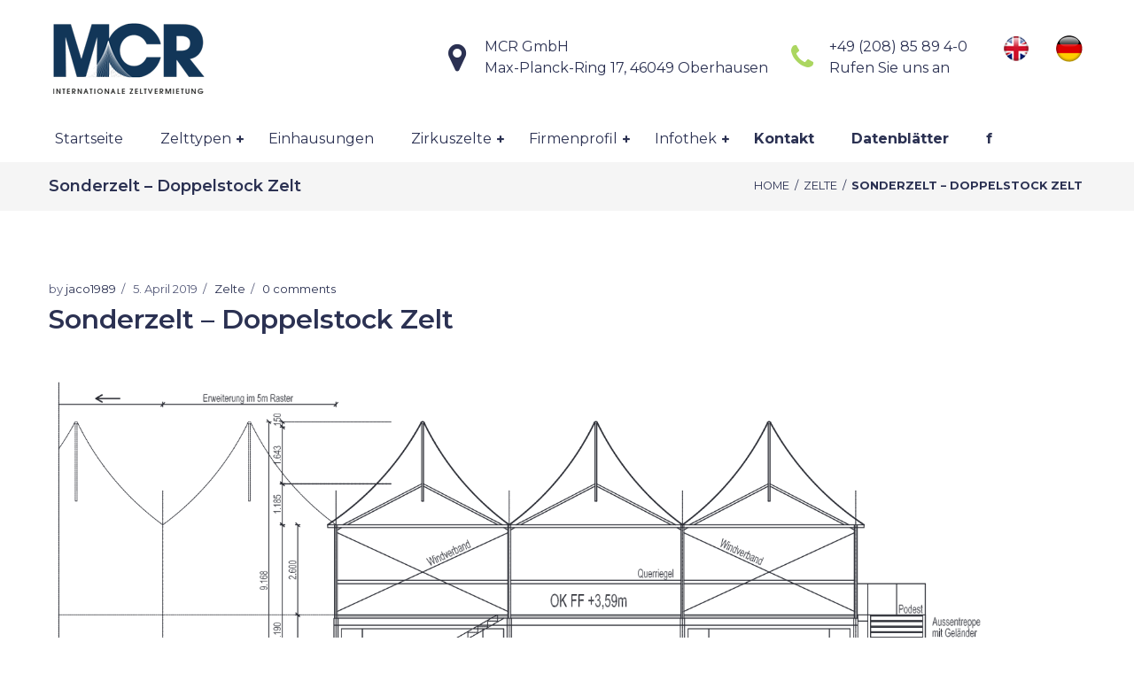

--- FILE ---
content_type: text/html; charset=UTF-8
request_url: https://mcr-zelte.de/doppelstock-zelte/
body_size: 101123
content:
<!DOCTYPE html>
<html lang="de">
<head>
    <meta http-equiv="Content-Type" content="text/html; charset=UTF-8">
    <meta name="viewport" content="width=device-width, initial-scale=1, maximum-scale=1">    <meta http-equiv="X-UA-Compatible" content="IE=Edge">
    <link rel="pingback" href="https://mcr-zelte.de/xmlrpc.php">
    <title>Sonderzelt &#8211; Doppelstock Zelt &#8211; MCR Internationale Zeltvermietung</title>

        <script type="text/javascript">
            var custom_blog_css = "";
            if (document.getElementById("custom_blog_styles")) {
                document.getElementById("custom_blog_styles").innerHTML += custom_blog_css;
            } else if (custom_blog_css !== "") {
                document.head.innerHTML += '<style id="custom_blog_styles" type="text/css">'+custom_blog_css+'</style>';
            }
        </script>
    <meta name='robots' content='max-image-preview:large' />
	<style>img:is([sizes="auto" i], [sizes^="auto," i]) { contain-intrinsic-size: 3000px 1500px }</style>
	<link rel='dns-prefetch' href='//fonts.googleapis.com' />
<link rel='preconnect' href='https://fonts.gstatic.com' crossorigin />
<link rel="alternate" type="application/rss+xml" title="MCR Internationale Zeltvermietung &raquo; Feed" href="https://mcr-zelte.de/feed/" />
<link rel="alternate" type="application/rss+xml" title="MCR Internationale Zeltvermietung &raquo; Kommentar-Feed" href="https://mcr-zelte.de/comments/feed/" />
<link rel="alternate" type="application/rss+xml" title="MCR Internationale Zeltvermietung &raquo; Sonderzelt &#8211; Doppelstock Zelt-Kommentar-Feed" href="https://mcr-zelte.de/doppelstock-zelte/feed/" />
<meta property="og:title" content="Sonderzelt &#8211; Doppelstock Zelt"/><meta property="og:type" content="article"/><meta property="og:url" content="https://mcr-zelte.de/doppelstock-zelte/"/><meta property="og:site_name" content="MCR Internationale Zeltvermietung"/><meta property="og:image" content="https://mcr-zelte.de/wp-content/uploads/2018/07/MCR-Internationale-Zeltvermietung-1.png"/><script type="text/javascript">
/* <![CDATA[ */
window._wpemojiSettings = {"baseUrl":"https:\/\/s.w.org\/images\/core\/emoji\/16.0.1\/72x72\/","ext":".png","svgUrl":"https:\/\/s.w.org\/images\/core\/emoji\/16.0.1\/svg\/","svgExt":".svg","source":{"concatemoji":"https:\/\/mcr-zelte.de\/wp-includes\/js\/wp-emoji-release.min.js?ver=60eca5393afd12d2e788dd15641f300e"}};
/*! This file is auto-generated */
!function(s,n){var o,i,e;function c(e){try{var t={supportTests:e,timestamp:(new Date).valueOf()};sessionStorage.setItem(o,JSON.stringify(t))}catch(e){}}function p(e,t,n){e.clearRect(0,0,e.canvas.width,e.canvas.height),e.fillText(t,0,0);var t=new Uint32Array(e.getImageData(0,0,e.canvas.width,e.canvas.height).data),a=(e.clearRect(0,0,e.canvas.width,e.canvas.height),e.fillText(n,0,0),new Uint32Array(e.getImageData(0,0,e.canvas.width,e.canvas.height).data));return t.every(function(e,t){return e===a[t]})}function u(e,t){e.clearRect(0,0,e.canvas.width,e.canvas.height),e.fillText(t,0,0);for(var n=e.getImageData(16,16,1,1),a=0;a<n.data.length;a++)if(0!==n.data[a])return!1;return!0}function f(e,t,n,a){switch(t){case"flag":return n(e,"\ud83c\udff3\ufe0f\u200d\u26a7\ufe0f","\ud83c\udff3\ufe0f\u200b\u26a7\ufe0f")?!1:!n(e,"\ud83c\udde8\ud83c\uddf6","\ud83c\udde8\u200b\ud83c\uddf6")&&!n(e,"\ud83c\udff4\udb40\udc67\udb40\udc62\udb40\udc65\udb40\udc6e\udb40\udc67\udb40\udc7f","\ud83c\udff4\u200b\udb40\udc67\u200b\udb40\udc62\u200b\udb40\udc65\u200b\udb40\udc6e\u200b\udb40\udc67\u200b\udb40\udc7f");case"emoji":return!a(e,"\ud83e\udedf")}return!1}function g(e,t,n,a){var r="undefined"!=typeof WorkerGlobalScope&&self instanceof WorkerGlobalScope?new OffscreenCanvas(300,150):s.createElement("canvas"),o=r.getContext("2d",{willReadFrequently:!0}),i=(o.textBaseline="top",o.font="600 32px Arial",{});return e.forEach(function(e){i[e]=t(o,e,n,a)}),i}function t(e){var t=s.createElement("script");t.src=e,t.defer=!0,s.head.appendChild(t)}"undefined"!=typeof Promise&&(o="wpEmojiSettingsSupports",i=["flag","emoji"],n.supports={everything:!0,everythingExceptFlag:!0},e=new Promise(function(e){s.addEventListener("DOMContentLoaded",e,{once:!0})}),new Promise(function(t){var n=function(){try{var e=JSON.parse(sessionStorage.getItem(o));if("object"==typeof e&&"number"==typeof e.timestamp&&(new Date).valueOf()<e.timestamp+604800&&"object"==typeof e.supportTests)return e.supportTests}catch(e){}return null}();if(!n){if("undefined"!=typeof Worker&&"undefined"!=typeof OffscreenCanvas&&"undefined"!=typeof URL&&URL.createObjectURL&&"undefined"!=typeof Blob)try{var e="postMessage("+g.toString()+"("+[JSON.stringify(i),f.toString(),p.toString(),u.toString()].join(",")+"));",a=new Blob([e],{type:"text/javascript"}),r=new Worker(URL.createObjectURL(a),{name:"wpTestEmojiSupports"});return void(r.onmessage=function(e){c(n=e.data),r.terminate(),t(n)})}catch(e){}c(n=g(i,f,p,u))}t(n)}).then(function(e){for(var t in e)n.supports[t]=e[t],n.supports.everything=n.supports.everything&&n.supports[t],"flag"!==t&&(n.supports.everythingExceptFlag=n.supports.everythingExceptFlag&&n.supports[t]);n.supports.everythingExceptFlag=n.supports.everythingExceptFlag&&!n.supports.flag,n.DOMReady=!1,n.readyCallback=function(){n.DOMReady=!0}}).then(function(){return e}).then(function(){var e;n.supports.everything||(n.readyCallback(),(e=n.source||{}).concatemoji?t(e.concatemoji):e.wpemoji&&e.twemoji&&(t(e.twemoji),t(e.wpemoji)))}))}((window,document),window._wpemojiSettings);
/* ]]> */
</script>
<style id='wp-emoji-styles-inline-css' type='text/css'>

	img.wp-smiley, img.emoji {
		display: inline !important;
		border: none !important;
		box-shadow: none !important;
		height: 1em !important;
		width: 1em !important;
		margin: 0 0.07em !important;
		vertical-align: -0.1em !important;
		background: none !important;
		padding: 0 !important;
	}
</style>
<link rel='stylesheet' id='wp-block-library-css' href='https://mcr-zelte.de/wp-includes/css/dist/block-library/style.min.css?ver=60eca5393afd12d2e788dd15641f300e' type='text/css' media='all' />
<style id='classic-theme-styles-inline-css' type='text/css'>
/*! This file is auto-generated */
.wp-block-button__link{color:#fff;background-color:#32373c;border-radius:9999px;box-shadow:none;text-decoration:none;padding:calc(.667em + 2px) calc(1.333em + 2px);font-size:1.125em}.wp-block-file__button{background:#32373c;color:#fff;text-decoration:none}
</style>
<style id='global-styles-inline-css' type='text/css'>
:root{--wp--preset--aspect-ratio--square: 1;--wp--preset--aspect-ratio--4-3: 4/3;--wp--preset--aspect-ratio--3-4: 3/4;--wp--preset--aspect-ratio--3-2: 3/2;--wp--preset--aspect-ratio--2-3: 2/3;--wp--preset--aspect-ratio--16-9: 16/9;--wp--preset--aspect-ratio--9-16: 9/16;--wp--preset--color--black: #000000;--wp--preset--color--cyan-bluish-gray: #abb8c3;--wp--preset--color--white: #ffffff;--wp--preset--color--pale-pink: #f78da7;--wp--preset--color--vivid-red: #cf2e2e;--wp--preset--color--luminous-vivid-orange: #ff6900;--wp--preset--color--luminous-vivid-amber: #fcb900;--wp--preset--color--light-green-cyan: #7bdcb5;--wp--preset--color--vivid-green-cyan: #00d084;--wp--preset--color--pale-cyan-blue: #8ed1fc;--wp--preset--color--vivid-cyan-blue: #0693e3;--wp--preset--color--vivid-purple: #9b51e0;--wp--preset--gradient--vivid-cyan-blue-to-vivid-purple: linear-gradient(135deg,rgba(6,147,227,1) 0%,rgb(155,81,224) 100%);--wp--preset--gradient--light-green-cyan-to-vivid-green-cyan: linear-gradient(135deg,rgb(122,220,180) 0%,rgb(0,208,130) 100%);--wp--preset--gradient--luminous-vivid-amber-to-luminous-vivid-orange: linear-gradient(135deg,rgba(252,185,0,1) 0%,rgba(255,105,0,1) 100%);--wp--preset--gradient--luminous-vivid-orange-to-vivid-red: linear-gradient(135deg,rgba(255,105,0,1) 0%,rgb(207,46,46) 100%);--wp--preset--gradient--very-light-gray-to-cyan-bluish-gray: linear-gradient(135deg,rgb(238,238,238) 0%,rgb(169,184,195) 100%);--wp--preset--gradient--cool-to-warm-spectrum: linear-gradient(135deg,rgb(74,234,220) 0%,rgb(151,120,209) 20%,rgb(207,42,186) 40%,rgb(238,44,130) 60%,rgb(251,105,98) 80%,rgb(254,248,76) 100%);--wp--preset--gradient--blush-light-purple: linear-gradient(135deg,rgb(255,206,236) 0%,rgb(152,150,240) 100%);--wp--preset--gradient--blush-bordeaux: linear-gradient(135deg,rgb(254,205,165) 0%,rgb(254,45,45) 50%,rgb(107,0,62) 100%);--wp--preset--gradient--luminous-dusk: linear-gradient(135deg,rgb(255,203,112) 0%,rgb(199,81,192) 50%,rgb(65,88,208) 100%);--wp--preset--gradient--pale-ocean: linear-gradient(135deg,rgb(255,245,203) 0%,rgb(182,227,212) 50%,rgb(51,167,181) 100%);--wp--preset--gradient--electric-grass: linear-gradient(135deg,rgb(202,248,128) 0%,rgb(113,206,126) 100%);--wp--preset--gradient--midnight: linear-gradient(135deg,rgb(2,3,129) 0%,rgb(40,116,252) 100%);--wp--preset--font-size--small: 13px;--wp--preset--font-size--medium: 20px;--wp--preset--font-size--large: 36px;--wp--preset--font-size--x-large: 42px;--wp--preset--spacing--20: 0.44rem;--wp--preset--spacing--30: 0.67rem;--wp--preset--spacing--40: 1rem;--wp--preset--spacing--50: 1.5rem;--wp--preset--spacing--60: 2.25rem;--wp--preset--spacing--70: 3.38rem;--wp--preset--spacing--80: 5.06rem;--wp--preset--shadow--natural: 6px 6px 9px rgba(0, 0, 0, 0.2);--wp--preset--shadow--deep: 12px 12px 50px rgba(0, 0, 0, 0.4);--wp--preset--shadow--sharp: 6px 6px 0px rgba(0, 0, 0, 0.2);--wp--preset--shadow--outlined: 6px 6px 0px -3px rgba(255, 255, 255, 1), 6px 6px rgba(0, 0, 0, 1);--wp--preset--shadow--crisp: 6px 6px 0px rgba(0, 0, 0, 1);}:where(.is-layout-flex){gap: 0.5em;}:where(.is-layout-grid){gap: 0.5em;}body .is-layout-flex{display: flex;}.is-layout-flex{flex-wrap: wrap;align-items: center;}.is-layout-flex > :is(*, div){margin: 0;}body .is-layout-grid{display: grid;}.is-layout-grid > :is(*, div){margin: 0;}:where(.wp-block-columns.is-layout-flex){gap: 2em;}:where(.wp-block-columns.is-layout-grid){gap: 2em;}:where(.wp-block-post-template.is-layout-flex){gap: 1.25em;}:where(.wp-block-post-template.is-layout-grid){gap: 1.25em;}.has-black-color{color: var(--wp--preset--color--black) !important;}.has-cyan-bluish-gray-color{color: var(--wp--preset--color--cyan-bluish-gray) !important;}.has-white-color{color: var(--wp--preset--color--white) !important;}.has-pale-pink-color{color: var(--wp--preset--color--pale-pink) !important;}.has-vivid-red-color{color: var(--wp--preset--color--vivid-red) !important;}.has-luminous-vivid-orange-color{color: var(--wp--preset--color--luminous-vivid-orange) !important;}.has-luminous-vivid-amber-color{color: var(--wp--preset--color--luminous-vivid-amber) !important;}.has-light-green-cyan-color{color: var(--wp--preset--color--light-green-cyan) !important;}.has-vivid-green-cyan-color{color: var(--wp--preset--color--vivid-green-cyan) !important;}.has-pale-cyan-blue-color{color: var(--wp--preset--color--pale-cyan-blue) !important;}.has-vivid-cyan-blue-color{color: var(--wp--preset--color--vivid-cyan-blue) !important;}.has-vivid-purple-color{color: var(--wp--preset--color--vivid-purple) !important;}.has-black-background-color{background-color: var(--wp--preset--color--black) !important;}.has-cyan-bluish-gray-background-color{background-color: var(--wp--preset--color--cyan-bluish-gray) !important;}.has-white-background-color{background-color: var(--wp--preset--color--white) !important;}.has-pale-pink-background-color{background-color: var(--wp--preset--color--pale-pink) !important;}.has-vivid-red-background-color{background-color: var(--wp--preset--color--vivid-red) !important;}.has-luminous-vivid-orange-background-color{background-color: var(--wp--preset--color--luminous-vivid-orange) !important;}.has-luminous-vivid-amber-background-color{background-color: var(--wp--preset--color--luminous-vivid-amber) !important;}.has-light-green-cyan-background-color{background-color: var(--wp--preset--color--light-green-cyan) !important;}.has-vivid-green-cyan-background-color{background-color: var(--wp--preset--color--vivid-green-cyan) !important;}.has-pale-cyan-blue-background-color{background-color: var(--wp--preset--color--pale-cyan-blue) !important;}.has-vivid-cyan-blue-background-color{background-color: var(--wp--preset--color--vivid-cyan-blue) !important;}.has-vivid-purple-background-color{background-color: var(--wp--preset--color--vivid-purple) !important;}.has-black-border-color{border-color: var(--wp--preset--color--black) !important;}.has-cyan-bluish-gray-border-color{border-color: var(--wp--preset--color--cyan-bluish-gray) !important;}.has-white-border-color{border-color: var(--wp--preset--color--white) !important;}.has-pale-pink-border-color{border-color: var(--wp--preset--color--pale-pink) !important;}.has-vivid-red-border-color{border-color: var(--wp--preset--color--vivid-red) !important;}.has-luminous-vivid-orange-border-color{border-color: var(--wp--preset--color--luminous-vivid-orange) !important;}.has-luminous-vivid-amber-border-color{border-color: var(--wp--preset--color--luminous-vivid-amber) !important;}.has-light-green-cyan-border-color{border-color: var(--wp--preset--color--light-green-cyan) !important;}.has-vivid-green-cyan-border-color{border-color: var(--wp--preset--color--vivid-green-cyan) !important;}.has-pale-cyan-blue-border-color{border-color: var(--wp--preset--color--pale-cyan-blue) !important;}.has-vivid-cyan-blue-border-color{border-color: var(--wp--preset--color--vivid-cyan-blue) !important;}.has-vivid-purple-border-color{border-color: var(--wp--preset--color--vivid-purple) !important;}.has-vivid-cyan-blue-to-vivid-purple-gradient-background{background: var(--wp--preset--gradient--vivid-cyan-blue-to-vivid-purple) !important;}.has-light-green-cyan-to-vivid-green-cyan-gradient-background{background: var(--wp--preset--gradient--light-green-cyan-to-vivid-green-cyan) !important;}.has-luminous-vivid-amber-to-luminous-vivid-orange-gradient-background{background: var(--wp--preset--gradient--luminous-vivid-amber-to-luminous-vivid-orange) !important;}.has-luminous-vivid-orange-to-vivid-red-gradient-background{background: var(--wp--preset--gradient--luminous-vivid-orange-to-vivid-red) !important;}.has-very-light-gray-to-cyan-bluish-gray-gradient-background{background: var(--wp--preset--gradient--very-light-gray-to-cyan-bluish-gray) !important;}.has-cool-to-warm-spectrum-gradient-background{background: var(--wp--preset--gradient--cool-to-warm-spectrum) !important;}.has-blush-light-purple-gradient-background{background: var(--wp--preset--gradient--blush-light-purple) !important;}.has-blush-bordeaux-gradient-background{background: var(--wp--preset--gradient--blush-bordeaux) !important;}.has-luminous-dusk-gradient-background{background: var(--wp--preset--gradient--luminous-dusk) !important;}.has-pale-ocean-gradient-background{background: var(--wp--preset--gradient--pale-ocean) !important;}.has-electric-grass-gradient-background{background: var(--wp--preset--gradient--electric-grass) !important;}.has-midnight-gradient-background{background: var(--wp--preset--gradient--midnight) !important;}.has-small-font-size{font-size: var(--wp--preset--font-size--small) !important;}.has-medium-font-size{font-size: var(--wp--preset--font-size--medium) !important;}.has-large-font-size{font-size: var(--wp--preset--font-size--large) !important;}.has-x-large-font-size{font-size: var(--wp--preset--font-size--x-large) !important;}
:where(.wp-block-post-template.is-layout-flex){gap: 1.25em;}:where(.wp-block-post-template.is-layout-grid){gap: 1.25em;}
:where(.wp-block-columns.is-layout-flex){gap: 2em;}:where(.wp-block-columns.is-layout-grid){gap: 2em;}
:root :where(.wp-block-pullquote){font-size: 1.5em;line-height: 1.6;}
</style>
<link rel='stylesheet' id='contact-form-7-css' href='https://mcr-zelte.de/wp-content/plugins/contact-form-7/includes/css/styles.css?ver=6.1.2' type='text/css' media='all' />
<link rel='stylesheet' id='font-awesome-css' href='https://mcr-zelte.de/wp-content/themes/sunergy/css/font-awesome.min.css?ver=4.7.0' type='text/css' media='all' />
<link rel='stylesheet' id='gt3-theme-style-css' href='https://mcr-zelte.de/wp-content/themes/sunergy/css/theme.css?ver=60eca5393afd12d2e788dd15641f300e' type='text/css' media='all' />
<link rel='stylesheet' id='gt3-composer-style-css' href='https://mcr-zelte.de/wp-content/themes/sunergy/css/base_composer.css?ver=60eca5393afd12d2e788dd15641f300e' type='text/css' media='all' />
<style id='gt3-composer-style-inline-css' type='text/css'>
/* Custom CSS */*{}a,a:hover,a:focus {text-decoration:none;outline:none !important;transition:all 400ms;color: #2B3152;}body {font-family: Montserrat;font-size:16px;line-height:30px;font-weight:400;color: #646b72;background:#FFFFFF;;}/* Custom Fonts */h1, h1 span, h1 a,h2, h2 span, h2 a,h3, h3 span, h3 a,h4, h4 span, h4 a,h5, h5 span, h5 a,h6, h6 span, h6 a,.calendar_wrap tbody,.vc_tta.vc_general .vc_tta-tab,.gt3-page-title__content .gt3_breadcrumb a,.gt3-page-title__content .gt3_breadcrumb .current{color: #2b3152;}h1, h1 span, h1 a,h2, h2 span, h2 a,h3, h3 span, h3 a,h4, h4 span, h4 a,h5, h5 span, h5 a,h6, h6 span, h6 a,.countdown-amount,.strip_template .strip-item a span,.column1 .item_title a,.index_number,.price_item_btn a,.prev_next_links a b,.shortcode_tab_item_title,.widget.widget_posts .recent_posts li > .recent_posts_content .post_title a{font-family: Montserrat;font-weight: 400}h1, h1 a, h1 span {}h2, h2 a, h2 span {font-size:36px;line-height:40px;}h3, h3 a, h3 span,.sidepanel .title {font-size:30px;line-height:34px;}h4, h4 a, h4 span {font-family:Montserrat;font-weight:600;font-size:24px;line-height:28px;}h5, h5 a, h5 span {font-family:Montserrat;font-weight:600;font-size:18px;line-height:24px;}h6, h6 a, h6 span {font-size:12px;line-height:18px;}.diagram_item .chart, .item_title a, .contentarea ul, .price_item .price_item_prefix,body .vc_pie_chart .vc_pie_chart_value, .price_item span.price_item_suffix, .price_item .shortcode_button span, .price_item .shortcode_button.alt:hover span, .price_item .item_cost_wrapper .price_item_title h3, .price_item .price_value, .widget_search .search_form:before, .wrapper_404 .number_404__subtitle, .wrapper_404 .number_404__btn a, body.wpb-js-composer .vc_tta-accordion .vc_tta-panel .vc_tta-panel-heading .vc_tta-panel-title, .widget_product_categories ul li a,.woocommerce table.shop_table td.product-name a,.woocommerce ul.product_list_widget li .price,.widget_nav_menu ul li a, .widget_archive ul li a, .widget_pages ul li a, .widget_categories ul li a,.widget_recent_entries ul li a, .widget_meta ul li a, .widget_recent_comments ul li a, .single_listing_tags a .tag_name{color:#2b3152;}.vc_row .vc_progress_bar:not(.vc_progress-bar-color-custom) .vc_single_bar .vc_label:not([style*="color"]) {color: #2b3152 !important;}/* Theme color */a,.widget.widget_archive ul li:hover:before,.widget.widget_categories ul li:hover:before,.widget.widget_pages ul li:hover:before,.widget.widget_meta ul li:hover:before,.widget.widget_recent_comments ul li:hover:before,.widget.widget_recent_entries ul li:hover:before,.widget.widget_nav_menu ul li:hover:before,.widget.widget_archive ul li:hover > a,.widget.widget_categories ul li:hover > a,.gt3_widget.woocommerce.widget_product_categories ul li:hover > a,.woocommerce table.shop_table td.product-name:hover a,.woocommerce-cart .wc-proceed-to-checkout a.checkout-button:hover,.widget.widget_pages ul li:hover > a,.widget.widget_meta ul li:hover > a,.widget.widget_recent_comments ul li:hover > a,.widget.widget_recent_entries ul li:hover > a,.widget.widget_nav_menu ul li:hover > a,.top_footer .widget.widget_archive ul li > a:hover,.top_footer .widget.widget_categories ul li > a:hover,.top_footer .widget.widget_pages ul li > a:hover,.top_footer .widget.widget_meta ul li > a:hover,.top_footer .widget.widget_recent_comments ul li > a:hover,.top_footer .widget.widget_recent_entries ul li > a:hover,.top_footer .widget.widget_nav_menu ul li > a:hover,.recent_posts_content .listing_meta,.calendar_wrap thead,.gt3_practice_list__image-holder i,.load_more_works:hover,.copyright a:hover,blockquote:before,.woocommerce-info a:hover,.post-quote-icon {color: #2B3152;}.main_wrapper ul li::before,.main_wrapper ol > li:before,.widget_nav_menu .menu .menu-item.current-menu-item a,body.wpb-js-composer .vc_tta-accordion .vc_tta-panel.vc_active .vc_tta-panel-heading .vc_tta-panel-title {color: #2B3152;}.tagcloud a:hover,.comment-form .gt3_submit_wrapper .submit:hover,.widget.widget_nav_menu ul li:hover > a::before,.widget_nav_menu .menu .menu-item.current-menu-item a::before,body.wpb-js-composer .vc_tta-accordion.vc_tta-style-accordion_solid .vc_tta-panel.vc_active .vc_tta-panel-heading .vc_tta-panel-title {background-color: #2B3152;}.price_item .item_cost_wrapper .bg-color,.main_menu_container .menu_item_line,.gt3_practice_list__link:before,.load_more_works,body .booked-calendar-wrap table.booked-calendar td:hover .date,.content-container .vc_progress_bar .vc_single_bar .vc_bar {background-color: #2B3152;}.calendar_wrap caption,.widget .calendar_wrap table td#today:before,.price_item .price_button .shortcode_button:hover,.price_item .shortcode_button.alt,body .vc_tta.vc_general .vc_tta-tab.vc_active>a,body .vc_tta.vc_tta-tabs .vc_tta-panel.vc_active .vc_tta-panel-heading .vc_tta-panel-title>a,.vc_row .vc_toggle_icon {background: #2B3152;}.gt3_module_button a,input[type="submit"],#back_to_top:hover {border-color: #2B3152;background: #2B3152;}.gt3_submit_wrapper {background: #2B3152;}.footer_socials_links a:hover i::before,input[type="submit"]:hover,.gt3_submit_wrapper:hover > i {color:#2B3152;}.price_item .price_button .shortcode_button,.price_item .price_button .shortcode_button.alt:hover,.load_more_works,#back_to_top,body.wpb-js-composer .module_testimonial .slick-dots li button,body.wpb-js-composer .vc_toggle.vc_toggle_active .vc_toggle_title .vc_toggle_icon::before,body.wpb-js-composer .vc_row .vc_tta.vc_tta-accordion.vc_tta-style-accordion_bordered .vc_tta-controls-icon:before,body.wpb-js-composer .vc_row .vc_tta.vc_tta-accordion.vc_tta-style-accordion_bordered .vc_tta-controls-icon:after {border-color: #2B3152;}body .widget.widget_categories ul li:hover::before,.gt3_widget.woocommerce.widget_product_categories li:hover:before,.module_testimonial.type2 .testimonials-text:before,body.wpb-js-composer .vc_toggle.vc_toggle_accordion_bordered .vc_toggle_title h4,body.wpb-js-composer .vc_toggle.vc_toggle_active .vc_toggle_title h4 {color: #2B3152;}.wrapper_404 .number_404__btn a,body.wpb-js-composer .vc_toggle.vc_toggle_accordion_alternative.vc_toggle_active .vc_toggle_title,body.wpb-js-composer .vc_toggle.vc_toggle_accordion_bordered .vc_toggle_title,body.wpb-js-composer .vc_toggle.vc_toggle_accordion_bordered .vc_toggle_title .vc_toggle_icon::before,body.wpb-js-composer .vc_toggle.vc_toggle_accordion_bordered .vc_toggle_title .vc_toggle_icon::after,body.wpb-js-composer .vc_tta-accordion.vc_tta-style-accordion_alternative .vc_tta-panel.vc_active .vc_tta-panel-heading,body.wpb-js-composer .vc_tta-accordion.vc_tta-style-accordion_alternative .vc_tta-panel.vc_active .vc_tta-panel-heading .vc_tta-controls-icon::before,body.wpb-js-composer .vc_tta-accordion.vc_tta-style-accordion_bordered .vc_tta-panel .vc_tta-panel-heading,.gt3_module_button a:hover {border-color: #2B3152;}body.wpb-js-composer .module_testimonial .slick-dots li.slick-active button,body.wpb-js-composer .vc_toggle.vc_toggle_accordion_solid.vc_toggle_active .vc_toggle_title,body.wpb-js-composer .vc_toggle.vc_toggle_accordion_bordered.vc_toggle_active .vc_toggle_title,body.wpb-js-composer .vc_tta-accordion.vc_tta-style-accordion_bordered .vc_tta-panel.vc_active .vc_tta-panel-heading .vc_tta-panel-title,body.wpb-js-composer .vc_tta-accordion.vc_tta-style-accordion_solid .vc_tta-panel.vc_active .vc_tta-panel-heading .vc_tta-panel-title {background-color: #2B3152;}body.wpb-js-composer .vc_tta-accordion.vc_tta-style-accordion_bordered .vc_tta-panel .vc_tta-panel-heading .vc_tta-panel-title,.gt3_module_button a:hover,.gt3_module_button a:hover .gt3_btn_icon.fa {color: #2B3152;}.gt3_icon_box__link a:before,.module_team .view_all_link:before {background-color: #2B3152;}.single-member-page .member-icon:hover,.widget_nav_menu .menu .menu-item:hover>a,.single-member-page .team-link:hover,.module_team .view_all_link {color: #2B3152;}.module_team .view_all_link:after {border-color: #2B3152;}.contact-page .custom_textarea .gt3_submit_wrapper .wpcf7-form-control.wpcf7-submit:hover {background-color: #2B3152;}/* menu fonts */.main-menu>ul,.main-menu>div>ul {font-family:Montserrat;font-weight:400;line-height:20px;font-size:16px;}/* sub menu styles */.main-menu ul li ul.sub-menu,.gt3_currency_switcher ul,.gt3_header_builder .header_search__inner .search_form,.mobile_menu_container{background-color: rgba(39,50,61,0.9) ;color: #ffffff ;}.gt3_header_builder .header_search__inner .search_text::-webkit-input-placeholder{color: #ffffff !important;}.gt3_header_builder .header_search__inner .search_text:-moz-placeholder {color: #ffffff !important;}.gt3_header_builder .header_search__inner .search_text::-moz-placeholder {color: #ffffff !important;}.gt3_header_builder .header_search__inner .search_text:-ms-input-placeholder {color: #ffffff !important;}.gt3_header_builder .header_search .header_search__inner:before,.main-menu > ul > li > ul:before,.gt3_currency_switcher ul:before{border-bottom-color: rgba(39,50,61,0.9) ;}.gt3_header_builder .header_search .header_search__inner:before,.main-menu > ul > li > ul:before,.gt3_currency_switcher ul:before{-webkit-box-shadow: 0px 1px 0px 0px rgba(39,50,61,0.9);-moz-box-shadow: 0px 1px 0px 0px rgba(39,50,61,0.9);box-shadow: 0px 1px 0px 0px rgba(39,50,61,0.9);}/* blog */.listing_meta a,.post_share > a,.share_wrap a span,.like_count,.likes_block .icon,.gt3_module_featured_posts .listing_meta a:hover,.main_wrapper .price_item .items_text li:not(.active),.recent_posts .listing_meta a:hover,.comment_info .listing_meta a:hover,.price_item_body .items_text ul li span, .team-infobox .team_info span,.wrapper_404 .number_404__text-info,.number_404__search .search_form .search_text::-webkit-input-placeholder,.number_404__search .search_form .search_text::-moz-placeholder,.number_404__search .search_form .search_text:-ms-input-placeholder,.number_404__search .search_form .search_text:-ms-input-placeholder,.price_item_body .items_text ul li{color: #646b72;}.post_share > a,.share_wrap a,.post_share > a::before, .share_wrap a span,.blog_post_preview.format-quote .blogpost_title,.main_wrapper .price_item .items_text li,.prev_next_links .fleft a,.prev_next_links .fleft a:hover span i,.prev_next_links .fleft a span i::before,.prev_next_links .fright a,.prev_next_links .fright a:hover span i,.prev_next_links .fright a span i::before,.prev_next_links .fleft a:focus,.prev_next_links .fright a:focus,#main_content ul.wp-block-archives li > a,#main_content ul.wp-block-categories li > a,#main_content ul.wp-block-latest-posts li > a{color: #646b72;}.prev_next_links a span i {background-color: #646b72;}.comment-reply-link {color: #646b72;}.listing_meta a:hover,.blogpost_title a:hover,.post_share > a:hover,.post_share > a:hover:before,.post_share:hover > a:before,.gt3_module_featured_posts .listing_meta,.gt3_module_featured_posts .listing_meta a,.recent_posts .listing_meta a,.widget.widget_posts .recent_posts li > .recent_posts_content .post_title a:hover,.woocommerce li.gt3_widget_product_list .gt3_woo_widget_title:hover span,.comment_info .listing_meta,.comment_info .listing_meta a,.prev_next_links .fleft a:hover,.prev_next_links .fright a:hover,.comment-reply-link:hover,#main_content ul.wp-block-archives li > a:hover,#main_content ul.wp-block-categories li > a:hover,#main_content ul.wp-block-latest-posts li > a:hover{color: #2B3152;}.listing_meta span a,body.wpb-js-composer .format-link.blog_post_preview .blogpost_title a:hover,body .booked-calendar-wrap .booked-appt-list .timeslot .spots-available,.header-address::before,.blogpost_title i {color: #2B3152;}body.wpb-js-composer .vc_toggle.vc_toggle_color_plus .vc_toggle_icon::before,body.wpb-js-composer .vc_toggle.vc_toggle_color_plus .vc_toggle_icon::after {border-color: #2b3152;}ul.pagerblock li a,ul.pagerblock li span,.learn_more:hover,.testimonials_title,.widget_nav_menu ul li a,.header-phone,.header-address,.isotope-filter a,.gt3_practice_list__filter a,.price_item .item_cost_wrapper,.comment-form .gt3_submit_wrapper .submit,body .booked-calendar-wrap .booked-appt-list .timeslot .timeslot-time,.contact-page .custom_textarea .gt3_submit_wrapper .wpcf7-form-control.wpcf7-submit,.gt3_module_featured_posts .blog_post_preview.format-quote .blogpost_title a,body .booked-calendar-wrap .booked-appt-list .timeslot .timeslot-people button,body .booked-calendar-wrap table.booked-calendar td,.module_team .view_all_link:hover, body.wpb-js-composer .format-link.blog_post_preview .blogpost_title a {color: #2b3152;}.module_team .view_all_link:hover:before {background-color: #2b3152;}.module_team .view_all_link:hover:after,body.wpb-js-composer .vc_toggle_color_triangle .vc_toggle_icon::before,body.wpb-js-composer .vc_tta-accordion.vc_tta-style-accordion_alternative .vc_tta-panel .vc_tta-panel-heading .vc_tta-controls-icon::before,body.wpb-js-composer .vc_tta-accordion.vc_tta-style-accordion_alternative .vc_tta-controls-icon.vc_tta-controls-icon-plus::before,body.wpb-js-composer .vc_tta-accordion.vc_tta-style-accordion_alternative .vc_tta-controls-icon.vc_tta-controls-icon-plus::after,body.wpb-js-composer .vc_tta-accordion.vc_tta.vc_tta-style-accordion_alternative .vc_tta-controls-icon.vc_tta-controls-icon-chevron::before {border-color: #2b3152;}.learn_more span,.gt3_module_title .carousel_arrows a:hover span,.prev_next_links a:hover span i {background: #2B3152;}.nivo-directionNav .nivo-prevNav:after,.nivo-directionNav .nivo-nextNav:after,body.wpb-js-composer .gt3_carousel_list .slick-next::before,body.wpb-js-composer .gt3_carousel_list .slick-prev::before {background-color: #2B3152;}.nivo-directionNav .nivo-nextNav::before,body.wpb-js-composer .gt3_carousel_list .slick-next::after {border-left-color: #2B3152;}.nivo-directionNav .nivo-prevNav::before,body.wpb-js-composer .gt3_carousel_list .slick-prev::after {border-right-color: #2B3152;}.learn_more span:before,.prev_next_links a:hover span i:before,.gt3_module_title .carousel_arrows a:hover span:before {border-left-color: #2B3152;}.learn_more:hover span,.gt3_module_title .carousel_arrows a span {background: #2b3152;}.learn_more:hover span:before,.gt3_module_title .carousel_arrows a span:before {border-left-color: #2b3152;}.likes_block:hover .icon,.likes_block.already_liked .icon,.gt3_module_featured_posts .blog_post_preview.format-quote .blogpost_title a:hover,.isotope-filter a:hover,.gt3_breadcrumb .breadcrumbs a:hover,.isotope-filter a.active {color: #2B3152;}.post_media_info {color: #2b3152;}.post_media_info:before {background: #2b3152;}.pagerblock li a:hover,.pagerblock li a:focus {background: #2b3152;}ul.pagerblock li a.current,ul.pagerblock li span {background: #2B3152;}.gt3_module_title .external_link .learn_more {line-height:30px;}.blog_type1 .blog_post_preview:before {background: #2b3152;}.post_share > a:before,.share_wrap a span {font-size:16px;}ol.commentlist:after {background:#FFFFFF;}h3#reply-title a,.comment_author_says a:hover,.prev_next_links a:hover b,.dropcap,.gt3_custom_text a,.gt3_custom_button i {color: #2B3152;}h3#reply-title a:hover,.comment_author_says,.comment_author_says a,.prev_next_links a b {color: #2b3152;}input[type="date"],input[type="email"],input[type="number"],input[type="password"],input[type="search"],input[type="tel"],input[type="text"],input[type="url"],select,textarea,.wrapper_404.pp_block input.search_submit{font-family:Montserrat;}::-moz-selection {background: #2B3152;}::selection {background: #2B3152;}.widget_recent_comments a,a.rsswidget:hover,.widget_rss .widget-title a.rsswidget {color: #2b3152 !important;}.widget_recent_comments a:hover {color: #2B3152 !important;}.sticky_header .logo_container > a,.sticky_header .logo_container > a > img{max-height: 0px !important;}.main_header .sticky_header .header_search{height: 0px !important;}.gt3_services_box_content {background: linear-gradient(90deg, #ffffff -80%, #2B3152) no-repeat center;font-size:16px;line-height:30px;font-family:Montserrat;font-weight:400;}.gt3_services_img_bg {background-color: #2B3152;}.main_wrapper ul.gt3_list_check li:before,.main_wrapper ul.gt3_list_check_circle li:before,.main_wrapper ul.gt3_list_check_square li:before,.main_wrapper ul.gt3_list_angle_right li:before,.main_wrapper ul.gt3_list_plus li:before,.main_wrapper ul.gt3_list_times li:before {color: #2B3152;}.top_footer .widget-title,.widget.widget_posts .recent_posts li > .recent_posts_content .post_title a,.woocommerce li.gt3_widget_product_list .gt3_woo_widget_title span,.top_footer .widget.widget_archive ul li > a,.top_footer .widget.widget_categories ul li > a,.top_footer .widget.widget_pages ul li > a,.top_footer .widget.widget_meta ul li > a,.top_footer .widget.widget_recent_comments ul li > a,.top_footer .widget.widget_recent_entries ul li > a,.top_footer strong{color: #2b3152 ;}.top_footer .widget.widget_categories ul li > a,.top_footer .widget.widget_nav_menu ul li > a,.top_footer {color: #102747;}.main_footer .copyright {color: #848d95;}.gt3_header_builder__section--top .gt3_currency_switcher:hover ul,.gt3_header_builder__section--top .gt3_lang_switcher:hover ul{background-color:rgba(245,245,245,1);}.gt3_header_builder__section--middle .gt3_currency_switcher:hover ul,.gt3_header_builder__section--middle .gt3_lang_switcher:hover ul{background-color:rgba(255,255,255,1);}.gt3_header_builder__section--bottom .gt3_currency_switcher:hover ul,.gt3_header_builder__section--bottom .gt3_lang_switcher:hover ul{background-color:rgba(255,255,255,0.8);}@media only screen and (max-width: 1200px){.header_side_container .logo_container .tablet_logo{height: 120px;}}.widget_product_search .woocommerce-product-search .search-field,.gt3-page-title__content .gt3_breadcrumb .woocommerce-breadcrumb span:last-child:not(:first-child),.main_wrapper .image_size_popup_button,.clear_recently_products{color: #2b3152;}.woocommerce .widget_price_filter .ui-slider .ui-slider-handle,.woocommerce .widget_price_filter .ui-slider .ui-slider-range{background-color: #2B3152;}.woocommerce div.product form.cart .qty,.woocommerce nav.woocommerce-pagination ul li a,.woocommerce nav.woocommerce-pagination ul li span{font-family: Montserrat;}.quantity-spinner.quantity-up:hover,.quantity-spinner.quantity-down:hover,.woocommerce table.shop_table .product-quantity .qty.allotted,.woocommerce div.product form.cart .qty.allotted,.woocommerce .gt3-products-header .gridlist-toggle:hover,.main_wrapper .image_size_popup_button:hover,.clear_recently_products:hover{color: #2B3152;}.woocommerce #respond input#submit,.woocommerce a.button,.woocommerce button.button,.woocommerce input.button,.woocommerce #respond input#submit.alt,.woocommerce a.button.alt,.woocommerce button.button.alt,.woocommerce input.button.alt,.woocommerce #reviews #respond input#submit,.woocommerce #reviews a.button,.woocommerce #reviews button.button,.woocommerce #reviews input.button{color: #2B3152;border-color: #2B3152;}.woocommerce #respond input#submit:hover,.woocommerce a.button:hover,.woocommerce button.button:hover,.woocommerce input.button:hover,.woocommerce #respond input#submit.alt:hover,.woocommerce a.button.alt:hover,.woocommerce button.button.alt:hover,.woocommerce input.button.alt:hover,.woocommerce #reviews #respond input#submit:hover,.woocommerce #reviews a.button:hover,.woocommerce #reviews button.button:hover,.woocommerce #reviews input.button:hover,.woocommerce #respond input#submit.disabled:hover,.woocommerce #respond input#submit:disabled:hover,.woocommerce #respond input#submit:disabled[disabled]:hover,.woocommerce a.button.disabled:hover,.woocommerce a.button:disabled:hover,.woocommerce a.button:disabled[disabled]:hover,.woocommerce button.button.disabled:hover,.woocommerce button.button:disabled:hover,.woocommerce button.button:disabled[disabled]:hover,.woocommerce input.button.disabled:hover,.woocommerce input.button:disabled:hover,.woocommerce input.button:disabled[disabled]:hover{border-color: #2B3152;background-color: #2B3152;}.woocommerce div.product form.cart div.quantity:hover,.woocommerce div.product form.cart div.quantity:focus,.woocommerce div.product form.cart div.quantity:focus-within{border-bottom-color: #2B3152;}.woocommerce div.product p.price,.woocommerce div.product span.price,.woocommerce ul.products li.product .price{color: #2B3152;}.woocommerce #respond input#submit.alt.disabled,.woocommerce #respond input#submit.alt:disabled,.woocommerce #respond input#submit.alt:disabled[disabled],.woocommerce a.button.alt.disabled,.woocommerce a.button.alt:disabled,.woocommerce a.button.alt:disabled[disabled],.woocommerce button.button.alt.disabled,.woocommerce button.button.alt:disabled,.woocommerce button.button.alt:disabled[disabled],.woocommerce input.button.alt.disabled,.woocommerce input.button.alt:disabled,.woocommerce input.button.alt:disabled[disabled]{color: #2B3152;border-color: #2B3152;}.woocommerce #respond input#submit.alt.disabled:hover,.woocommerce #respond input#submit.alt:disabled:hover,.woocommerce #respond input#submit.alt:disabled[disabled]:hover,.woocommerce a.button.alt.disabled:hover,.woocommerce a.button.alt:disabled:hover,.woocommerce a.button.alt:disabled[disabled]:hover,.woocommerce button.button.alt.disabled:hover,.woocommerce button.button.alt:disabled:hover,.woocommerce button.button.alt:disabled[disabled]:hover,.woocommerce input.button.alt.disabled:hover,.woocommerce input.button.alt:disabled:hover,.woocommerce input.button.alt:disabled[disabled]:hover{background-color: #2B3152;border-color: #2B3152;}.image_size_popup .close,#yith-quick-view-content .product_meta,.single-product.woocommerce div.product .product_meta,.woocommerce div.product form.cart .variations td,.woocommerce div.product .woocommerce-tabs ul.tabs li,.woocommerce .widget_shopping_cart .total,.woocommerce.widget_shopping_cart .total,.woocommerce table.shop_table thead th,.main_wrapper .gt3_product_list_nav li .product_list_nav_text .nav_title,.main_wrapper .gt3_product_list_nav li .product_list_nav_text .nav_text,.woocommerce table.woocommerce-checkout-review-order-table tfoot td .woocommerce-Price-amount{color: #2b3152;}#yith-quick-view-content .product_meta a,#yith-quick-view-content .product_meta .sku,.single-product.woocommerce div.product .product_meta a,.single-product.woocommerce div.product .product_meta .sku,.select2-container--default .select2-selection--single .select2-selection__rendered{color: #646b72;}#yith-quick-view-content .product_meta a:hover,.single-product.woocommerce div.product .product_meta a:hover{color: #2B3152;}.woocommerce .star-rating::before,.woocommerce #reviews p.stars span a,.woocommerce p.stars span a:hover~a::before,.woocommerce p.stars.selected span a.active~a::before{color: #646b72;}.woocommerce nav.woocommerce-pagination ul li span.current,.woocommerce div.product > .woocommerce-tabs ul.tabs li.active a{background: #2B3152;}.woocommerce nav.woocommerce-pagination ul li a:focus,.woocommerce nav.woocommerce-pagination ul li a:hover{color: #2B3152;}.woocommerce .woocommerce-ordering select,.woocommerce .gridlist-toggle,.woocommerce .gt3-products-header .gt3-gridlist-toggle{background-color: #FFFFFF;}.gt3_header_builder__section--top{background-color:rgba(245,245,245,1);color:#777b93;/*height:20px;*/}.gt3_header_builder__section--top .gt3_header_builder__section-container{height:20px;background-color:rgba(255,255,255,0);}.gt3_header_builder__section--top ul.menu{/*line-height:20px;*/}.gt3_header_builder__section--top a:hover,.gt3_header_builder__section--top .menu-item.active_item > a,.gt3_header_builder__section--top .current-menu-item a,.gt3_header_builder__section--top .current-menu-ancestor > a,.gt3_header_builder__section--top .gt3_header_builder_login_component:hover .wpd_login__user_name,.gt3_header_builder__section--top .gt3_header_builder_wpml_component .wpml-ls-legacy-dropdown a:hover, .gt3_header_builder__section--top .gt3_header_builder_wpml_component .wpml-ls-legacy-dropdown a:focus, .gt3_header_builder__section--top .gt3_header_builder_wpml_component .wpml-ls-legacy-dropdown .wpml-ls-current-language:hover > a, .gt3_header_builder__section--top .gt3_header_builder_wpml_component .wpml-ls-legacy-dropdown-click a:hover, .gt3_header_builder__section--top .gt3_header_builder_wpml_component .wpml-ls-legacy-dropdown-click a:focus, .gt3_header_builder__section--top .gt3_header_builder_wpml_component .wpml-ls-legacy-dropdown-click .wpml-ls-current-language:hover > a{color:#000000;}.gt3_header_builder__section--middle{background-color:rgba(255,255,255,1);color:#000000;/*height:130px;*/}.gt3_header_builder__section--middle .gt3_header_builder__section-container{height:130px;background-color:rgba(255,255,255,0);}.gt3_header_builder__section--middle ul.menu{/*line-height:130px;*/}.gt3_header_builder__section--middle a:hover,.gt3_header_builder__section--middle .menu-item.active_item > a,.gt3_header_builder__section--middle .current-menu-item a,.gt3_header_builder__section--middle .current-menu-ancestor > a,.gt3_header_builder__section--middle .gt3_header_builder_login_component:hover .wpd_login__user_name,.gt3_header_builder__section--middle .gt3_header_builder_wpml_component .wpml-ls-legacy-dropdown a:hover, .gt3_header_builder__section--middle .gt3_header_builder_wpml_component .wpml-ls-legacy-dropdown a:focus, .gt3_header_builder__section--middle .gt3_header_builder_wpml_component .wpml-ls-legacy-dropdown .wpml-ls-current-language:hover > a, .gt3_header_builder__section--middle .gt3_header_builder_wpml_component .wpml-ls-legacy-dropdown-click a:hover, .gt3_header_builder__section--middle .gt3_header_builder_wpml_component .wpml-ls-legacy-dropdown-click a:focus, .gt3_header_builder__section--middle .gt3_header_builder_wpml_component .wpml-ls-legacy-dropdown-click .wpml-ls-current-language:hover > a{color:#000000;}.gt3_header_builder__section--bottom{background-color:rgba(255,255,255,0.8);color:#2b3152;/*height:53px;*/}.gt3_header_builder__section--bottom .gt3_header_builder__section-container{height:53px;background-color:rgba(255,255,255,0);}.gt3_header_builder__section--bottom ul.menu{/*line-height:53px;*/}.gt3_header_builder__section--bottom a:hover,.gt3_header_builder__section--bottom .menu-item.active_item > a,.gt3_header_builder__section--bottom .current-menu-item a,.gt3_header_builder__section--bottom .current-menu-ancestor > a,.gt3_header_builder__section--bottom .gt3_header_builder_login_component:hover .wpd_login__user_name,.gt3_header_builder__section--bottom .gt3_header_builder_wpml_component .wpml-ls-legacy-dropdown a:hover, .gt3_header_builder__section--bottom .gt3_header_builder_wpml_component .wpml-ls-legacy-dropdown a:focus, .gt3_header_builder__section--bottom .gt3_header_builder_wpml_component .wpml-ls-legacy-dropdown .wpml-ls-current-language:hover > a, .gt3_header_builder__section--bottom .gt3_header_builder_wpml_component .wpml-ls-legacy-dropdown-click a:hover, .gt3_header_builder__section--bottom .gt3_header_builder_wpml_component .wpml-ls-legacy-dropdown-click a:focus, .gt3_header_builder__section--bottom .gt3_header_builder_wpml_component .wpml-ls-legacy-dropdown-click .wpml-ls-current-language:hover > a{color:#000000;}.gt3_header_builder__section--top__tablet{background-color:rgba(245,245,245,1);color:#777b93;/*height:20px;*/}.gt3_header_builder__section--top__tablet .gt3_header_builder__section-container{height:20px;background-color:rgba(255,255,255,0);}.gt3_header_builder__section--top__tablet ul.menu{/*line-height:20px;*/}.gt3_header_builder__section--top__tablet a:hover,.gt3_header_builder__section--top__tablet .menu-item.active_item > a,.gt3_header_builder__section--top__tablet .current-menu-item a,.gt3_header_builder__section--top__tablet .current-menu-ancestor > a,.gt3_header_builder__section--top__tablet .gt3_header_builder_login_component:hover .wpd_login__user_name,.gt3_header_builder__section--top__tablet .gt3_header_builder_wpml_component .wpml-ls-legacy-dropdown a:hover, .gt3_header_builder__section--top__tablet .gt3_header_builder_wpml_component .wpml-ls-legacy-dropdown a:focus, .gt3_header_builder__section--top__tablet .gt3_header_builder_wpml_component .wpml-ls-legacy-dropdown .wpml-ls-current-language:hover > a, .gt3_header_builder__section--top__tablet .gt3_header_builder_wpml_component .wpml-ls-legacy-dropdown-click a:hover, .gt3_header_builder__section--top__tablet .gt3_header_builder_wpml_component .wpml-ls-legacy-dropdown-click a:focus, .gt3_header_builder__section--top__tablet .gt3_header_builder_wpml_component .wpml-ls-legacy-dropdown-click .wpml-ls-current-language:hover > a{color:#000000;}.gt3_header_builder__section--middle__tablet{background-color:rgba(255,255,255,1);color:#000000;/*height:130px;*/}.gt3_header_builder__section--middle__tablet .gt3_header_builder__section-container{height:130px;background-color:rgba(255,255,255,0);}.gt3_header_builder__section--middle__tablet ul.menu{/*line-height:130px;*/}.gt3_header_builder__section--middle__tablet a:hover,.gt3_header_builder__section--middle__tablet .menu-item.active_item > a,.gt3_header_builder__section--middle__tablet .current-menu-item a,.gt3_header_builder__section--middle__tablet .current-menu-ancestor > a,.gt3_header_builder__section--middle__tablet .gt3_header_builder_login_component:hover .wpd_login__user_name,.gt3_header_builder__section--middle__tablet .gt3_header_builder_wpml_component .wpml-ls-legacy-dropdown a:hover, .gt3_header_builder__section--middle__tablet .gt3_header_builder_wpml_component .wpml-ls-legacy-dropdown a:focus, .gt3_header_builder__section--middle__tablet .gt3_header_builder_wpml_component .wpml-ls-legacy-dropdown .wpml-ls-current-language:hover > a, .gt3_header_builder__section--middle__tablet .gt3_header_builder_wpml_component .wpml-ls-legacy-dropdown-click a:hover, .gt3_header_builder__section--middle__tablet .gt3_header_builder_wpml_component .wpml-ls-legacy-dropdown-click a:focus, .gt3_header_builder__section--middle__tablet .gt3_header_builder_wpml_component .wpml-ls-legacy-dropdown-click .wpml-ls-current-language:hover > a{color:#000000;}.gt3_header_builder__section--bottom__tablet{background-color:rgba(255,255,255,0.8);color:#2b3152;/*height:53px;*/}.gt3_header_builder__section--bottom__tablet .gt3_header_builder__section-container{height:53px;background-color:rgba(255,255,255,0);}.gt3_header_builder__section--bottom__tablet ul.menu{/*line-height:53px;*/}.gt3_header_builder__section--bottom__tablet a:hover,.gt3_header_builder__section--bottom__tablet .menu-item.active_item > a,.gt3_header_builder__section--bottom__tablet .current-menu-item a,.gt3_header_builder__section--bottom__tablet .current-menu-ancestor > a,.gt3_header_builder__section--bottom__tablet .gt3_header_builder_login_component:hover .wpd_login__user_name,.gt3_header_builder__section--bottom__tablet .gt3_header_builder_wpml_component .wpml-ls-legacy-dropdown a:hover, .gt3_header_builder__section--bottom__tablet .gt3_header_builder_wpml_component .wpml-ls-legacy-dropdown a:focus, .gt3_header_builder__section--bottom__tablet .gt3_header_builder_wpml_component .wpml-ls-legacy-dropdown .wpml-ls-current-language:hover > a, .gt3_header_builder__section--bottom__tablet .gt3_header_builder_wpml_component .wpml-ls-legacy-dropdown-click a:hover, .gt3_header_builder__section--bottom__tablet .gt3_header_builder_wpml_component .wpml-ls-legacy-dropdown-click a:focus, .gt3_header_builder__section--bottom__tablet .gt3_header_builder_wpml_component .wpml-ls-legacy-dropdown-click .wpml-ls-current-language:hover > a{color:#000000;}.gt3_header_builder__section--top__mobile{background-color:rgba(245,245,245,1);color:#777b93;/*height:20px;*/}.gt3_header_builder__section--top__mobile .gt3_header_builder__section-container{height:20px;background-color:rgba(255,255,255,0);}.gt3_header_builder__section--top__mobile ul.menu{/*line-height:20px;*/}.gt3_header_builder__section--top__mobile a:hover,.gt3_header_builder__section--top__mobile .menu-item.active_item > a,.gt3_header_builder__section--top__mobile .current-menu-item a,.gt3_header_builder__section--top__mobile .current-menu-ancestor > a,.gt3_header_builder__section--top__mobile .gt3_header_builder_login_component:hover .wpd_login__user_name,.gt3_header_builder__section--top__mobile .gt3_header_builder_wpml_component .wpml-ls-legacy-dropdown a:hover, .gt3_header_builder__section--top__mobile .gt3_header_builder_wpml_component .wpml-ls-legacy-dropdown a:focus, .gt3_header_builder__section--top__mobile .gt3_header_builder_wpml_component .wpml-ls-legacy-dropdown .wpml-ls-current-language:hover > a, .gt3_header_builder__section--top__mobile .gt3_header_builder_wpml_component .wpml-ls-legacy-dropdown-click a:hover, .gt3_header_builder__section--top__mobile .gt3_header_builder_wpml_component .wpml-ls-legacy-dropdown-click a:focus, .gt3_header_builder__section--top__mobile .gt3_header_builder_wpml_component .wpml-ls-legacy-dropdown-click .wpml-ls-current-language:hover > a{color:#000000;}.gt3_header_builder__section--middle__mobile{background-color:rgba(255,255,255,1);color:#000000;/*height:130px;*/}.gt3_header_builder__section--middle__mobile .gt3_header_builder__section-container{height:130px;background-color:rgba(255,255,255,0);}.gt3_header_builder__section--middle__mobile ul.menu{/*line-height:130px;*/}.gt3_header_builder__section--middle__mobile a:hover,.gt3_header_builder__section--middle__mobile .menu-item.active_item > a,.gt3_header_builder__section--middle__mobile .current-menu-item a,.gt3_header_builder__section--middle__mobile .current-menu-ancestor > a,.gt3_header_builder__section--middle__mobile .gt3_header_builder_login_component:hover .wpd_login__user_name,.gt3_header_builder__section--middle__mobile .gt3_header_builder_wpml_component .wpml-ls-legacy-dropdown a:hover, .gt3_header_builder__section--middle__mobile .gt3_header_builder_wpml_component .wpml-ls-legacy-dropdown a:focus, .gt3_header_builder__section--middle__mobile .gt3_header_builder_wpml_component .wpml-ls-legacy-dropdown .wpml-ls-current-language:hover > a, .gt3_header_builder__section--middle__mobile .gt3_header_builder_wpml_component .wpml-ls-legacy-dropdown-click a:hover, .gt3_header_builder__section--middle__mobile .gt3_header_builder_wpml_component .wpml-ls-legacy-dropdown-click a:focus, .gt3_header_builder__section--middle__mobile .gt3_header_builder_wpml_component .wpml-ls-legacy-dropdown-click .wpml-ls-current-language:hover > a{color:#000000;}.gt3_header_builder__section--bottom__mobile{background-color:rgba(255,255,255,0.8);color:#2b3152;/*height:53px;*/}.gt3_header_builder__section--bottom__mobile .gt3_header_builder__section-container{height:53px;background-color:rgba(255,255,255,0);}.gt3_header_builder__section--bottom__mobile ul.menu{/*line-height:53px;*/}.gt3_header_builder__section--bottom__mobile a:hover,.gt3_header_builder__section--bottom__mobile .menu-item.active_item > a,.gt3_header_builder__section--bottom__mobile .current-menu-item a,.gt3_header_builder__section--bottom__mobile .current-menu-ancestor > a,.gt3_header_builder__section--bottom__mobile .gt3_header_builder_login_component:hover .wpd_login__user_name,.gt3_header_builder__section--bottom__mobile .gt3_header_builder_wpml_component .wpml-ls-legacy-dropdown a:hover, .gt3_header_builder__section--bottom__mobile .gt3_header_builder_wpml_component .wpml-ls-legacy-dropdown a:focus, .gt3_header_builder__section--bottom__mobile .gt3_header_builder_wpml_component .wpml-ls-legacy-dropdown .wpml-ls-current-language:hover > a, .gt3_header_builder__section--bottom__mobile .gt3_header_builder_wpml_component .wpml-ls-legacy-dropdown-click a:hover, .gt3_header_builder__section--bottom__mobile .gt3_header_builder_wpml_component .wpml-ls-legacy-dropdown-click a:focus, .gt3_header_builder__section--bottom__mobile .gt3_header_builder_wpml_component .wpml-ls-legacy-dropdown-click .wpml-ls-current-language:hover > a{color:#000000;}
</style>
<link rel='stylesheet' id='gt3-responsive-style-css' href='https://mcr-zelte.de/wp-content/themes/sunergy/css/responsive.css?ver=60eca5393afd12d2e788dd15641f300e' type='text/css' media='all' />
<link rel='stylesheet' id='gt3-default-style-css' href='https://mcr-zelte.de/wp-content/themes/sunergy/style.css?ver=60eca5393afd12d2e788dd15641f300e' type='text/css' media='all' />
<link rel="preload" as="style" href="https://fonts.googleapis.com/css?family=Montserrat:100,200,300,400,500,600,700,800,900,100italic,200italic,300italic,400italic,500italic,600italic,700italic,800italic,900italic&#038;display=swap&#038;ver=1738943880" /><link rel="stylesheet" href="https://fonts.googleapis.com/css?family=Montserrat:100,200,300,400,500,600,700,800,900,100italic,200italic,300italic,400italic,500italic,600italic,700italic,800italic,900italic&#038;display=swap&#038;ver=1738943880" media="print" onload="this.media='all'"><noscript><link rel="stylesheet" href="https://fonts.googleapis.com/css?family=Montserrat:100,200,300,400,500,600,700,800,900,100italic,200italic,300italic,400italic,500italic,600italic,700italic,800italic,900italic&#038;display=swap&#038;ver=1738943880" /></noscript><script type="text/javascript" src="https://mcr-zelte.de/wp-content/plugins/enable-jquery-migrate-helper/js/jquery/jquery-1.12.4-wp.js?ver=1.12.4-wp" id="jquery-core-js"></script>
<script type="text/javascript" src="https://mcr-zelte.de/wp-content/plugins/enable-jquery-migrate-helper/js/jquery-migrate/jquery-migrate-1.4.1-wp.js?ver=1.4.1-wp" id="jquery-migrate-js"></script>
<link rel="https://api.w.org/" href="https://mcr-zelte.de/wp-json/" /><link rel="alternate" title="JSON" type="application/json" href="https://mcr-zelte.de/wp-json/wp/v2/posts/4864" /><link rel="EditURI" type="application/rsd+xml" title="RSD" href="https://mcr-zelte.de/xmlrpc.php?rsd" />
<link rel="canonical" href="https://mcr-zelte.de/doppelstock-zelte/" />
<link rel="alternate" title="oEmbed (JSON)" type="application/json+oembed" href="https://mcr-zelte.de/wp-json/oembed/1.0/embed?url=https%3A%2F%2Fmcr-zelte.de%2Fdoppelstock-zelte%2F" />
<link rel="alternate" title="oEmbed (XML)" type="text/xml+oembed" href="https://mcr-zelte.de/wp-json/oembed/1.0/embed?url=https%3A%2F%2Fmcr-zelte.de%2Fdoppelstock-zelte%2F&#038;format=xml" />
<meta name="generator" content="Redux 4.3.24" />
        <script type="text/javascript">
            var jQueryMigrateHelperHasSentDowngrade = false;

			window.onerror = function( msg, url, line, col, error ) {
				// Break out early, do not processing if a downgrade reqeust was already sent.
				if ( jQueryMigrateHelperHasSentDowngrade ) {
					return true;
                }

				var xhr = new XMLHttpRequest();
				var nonce = 'fe47504bc1';
				var jQueryFunctions = [
					'andSelf',
					'browser',
					'live',
					'boxModel',
					'support.boxModel',
					'size',
					'swap',
					'clean',
					'sub',
                ];
				var match_pattern = /\)\.(.+?) is not a function/;
                var erroredFunction = msg.match( match_pattern );

                // If there was no matching functions, do not try to downgrade.
                if ( null === erroredFunction || typeof erroredFunction !== 'object' || typeof erroredFunction[1] === "undefined" || -1 === jQueryFunctions.indexOf( erroredFunction[1] ) ) {
                    return true;
                }

                // Set that we've now attempted a downgrade request.
                jQueryMigrateHelperHasSentDowngrade = true;

				xhr.open( 'POST', 'https://mcr-zelte.de/wp-admin/admin-ajax.php' );
				xhr.setRequestHeader( 'Content-Type', 'application/x-www-form-urlencoded' );
				xhr.onload = function () {
					var response,
                        reload = false;

					if ( 200 === xhr.status ) {
                        try {
                        	response = JSON.parse( xhr.response );

                        	reload = response.data.reload;
                        } catch ( e ) {
                        	reload = false;
                        }
                    }

					// Automatically reload the page if a deprecation caused an automatic downgrade, ensure visitors get the best possible experience.
					if ( reload ) {
						location.reload();
                    }
				};

				xhr.send( encodeURI( 'action=jquery-migrate-downgrade-version&_wpnonce=' + nonce ) );

				// Suppress error alerts in older browsers
				return true;
			}
        </script>

		<meta name="generator" content="Powered by WPBakery Page Builder - drag and drop page builder for WordPress."/>
<meta name="generator" content="Powered by Slider Revolution 6.6.10 - responsive, Mobile-Friendly Slider Plugin for WordPress with comfortable drag and drop interface." />
<link rel="icon" href="https://mcr-zelte.de/wp-content/uploads/2018/05/cropped-MCR-Internationale-Zeltvermietung-32x32.png" sizes="32x32" />
<link rel="icon" href="https://mcr-zelte.de/wp-content/uploads/2018/05/cropped-MCR-Internationale-Zeltvermietung-192x192.png" sizes="192x192" />
<link rel="apple-touch-icon" href="https://mcr-zelte.de/wp-content/uploads/2018/05/cropped-MCR-Internationale-Zeltvermietung-180x180.png" />
<meta name="msapplication-TileImage" content="https://mcr-zelte.de/wp-content/uploads/2018/05/cropped-MCR-Internationale-Zeltvermietung-270x270.png" />
<script>function setREVStartSize(e){
			//window.requestAnimationFrame(function() {
				window.RSIW = window.RSIW===undefined ? window.innerWidth : window.RSIW;
				window.RSIH = window.RSIH===undefined ? window.innerHeight : window.RSIH;
				try {
					var pw = document.getElementById(e.c).parentNode.offsetWidth,
						newh;
					pw = pw===0 || isNaN(pw) || (e.l=="fullwidth" || e.layout=="fullwidth") ? window.RSIW : pw;
					e.tabw = e.tabw===undefined ? 0 : parseInt(e.tabw);
					e.thumbw = e.thumbw===undefined ? 0 : parseInt(e.thumbw);
					e.tabh = e.tabh===undefined ? 0 : parseInt(e.tabh);
					e.thumbh = e.thumbh===undefined ? 0 : parseInt(e.thumbh);
					e.tabhide = e.tabhide===undefined ? 0 : parseInt(e.tabhide);
					e.thumbhide = e.thumbhide===undefined ? 0 : parseInt(e.thumbhide);
					e.mh = e.mh===undefined || e.mh=="" || e.mh==="auto" ? 0 : parseInt(e.mh,0);
					if(e.layout==="fullscreen" || e.l==="fullscreen")
						newh = Math.max(e.mh,window.RSIH);
					else{
						e.gw = Array.isArray(e.gw) ? e.gw : [e.gw];
						for (var i in e.rl) if (e.gw[i]===undefined || e.gw[i]===0) e.gw[i] = e.gw[i-1];
						e.gh = e.el===undefined || e.el==="" || (Array.isArray(e.el) && e.el.length==0)? e.gh : e.el;
						e.gh = Array.isArray(e.gh) ? e.gh : [e.gh];
						for (var i in e.rl) if (e.gh[i]===undefined || e.gh[i]===0) e.gh[i] = e.gh[i-1];
											
						var nl = new Array(e.rl.length),
							ix = 0,
							sl;
						e.tabw = e.tabhide>=pw ? 0 : e.tabw;
						e.thumbw = e.thumbhide>=pw ? 0 : e.thumbw;
						e.tabh = e.tabhide>=pw ? 0 : e.tabh;
						e.thumbh = e.thumbhide>=pw ? 0 : e.thumbh;
						for (var i in e.rl) nl[i] = e.rl[i]<window.RSIW ? 0 : e.rl[i];
						sl = nl[0];
						for (var i in nl) if (sl>nl[i] && nl[i]>0) { sl = nl[i]; ix=i;}
						var m = pw>(e.gw[ix]+e.tabw+e.thumbw) ? 1 : (pw-(e.tabw+e.thumbw)) / (e.gw[ix]);
						newh =  (e.gh[ix] * m) + (e.tabh + e.thumbh);
					}
					var el = document.getElementById(e.c);
					if (el!==null && el) el.style.height = newh+"px";
					el = document.getElementById(e.c+"_wrapper");
					if (el!==null && el) {
						el.style.height = newh+"px";
						el.style.display = "block";
					}
				} catch(e){
					console.log("Failure at Presize of Slider:" + e)
				}
			//});
		  };</script>
		<style type="text/css" id="wp-custom-css">
			.grecaptcha-badge { 
    visibility: hidden;
}		</style>
		<style id="sunergy-dynamic-css" title="dynamic-css" class="redux-options-output">.gt3_delimiter1{height:1em;}.gt3_delimiter2{height:1em;}.gt3_delimiter3{height:1em;}.gt3_delimiter4{height:1em;}.gt3_delimiter5{height:1em;}.gt3_delimiter6{height:1em;}</style><script type='text/javascript'>
jQuery(document).ready(function(){

});
</script><noscript><style> .wpb_animate_when_almost_visible { opacity: 1; }</style></noscript><noscript><style id="rocket-lazyload-nojs-css">.rll-youtube-player, [data-lazy-src]{display:none !important;}</style></noscript></head>

<body data-rsssl=1 class="wp-singular post-template-default single single-post postid-4864 single-format-standard wp-theme-sunergy wpb-js-composer js-comp-ver-6.10.0 vc_responsive" data-theme-color="#2B3152">
    <div class='gt3_header_builder header_over_bg--tablet-off header_over_bg--mobile-off'><div class='gt3_header_builder__container'><div class='gt3_header_builder__section gt3_header_builder__section--middle'><div class='gt3_header_builder__section-container container'><div class='middle_left left header_side'><div class='header_side_container'><div class='logo_container sticky_logo_enable mobile_logo_enable'><a href='https://mcr-zelte.de/'><img class="default_logo" src="https://mcr-zelte.de/wp-content/uploads/2018/07/MCR-Internationale-Zeltvermietung-1.png" alt="logo" style="height:120px;"><img class="sticky_logo" src="https://mcr-zelte.de/wp-content/uploads/2018/05/MCR-Internationale-Zeltvermietung.png" alt="logo" style="height:120px;"><img class="mobile_logo" src="https://mcr-zelte.de/wp-content/uploads/2018/07/MCR-Internationale-Zeltvermietung-mobile.png" alt="logo"></a></div></div></div><div class='middle_right right header_side'><div class='header_side_container'><div class="gt3_header_builder_component gt3_header_builder_text_component"><p class="header-address" style="text-align: left; padding-right: 20px;">MCR GmbH<br />Max-Planck-Ring 17, 46049 Oberhausen</p></div><div class="gt3_header_builder_component gt3_header_builder_text_component"><p class="header-phone" style="text-align: left;">+49 (208) 85 89 4-0 <br />Rufen Sie uns an</p></div><div class="gt3_header_builder_component gt3_header_builder_text_component"><p><a href="/"><img class="wp-image-4831 size-full alignright" src="https://mcr-zelte.de/wp-content/uploads/2019/03/DE.png" alt="" width="30" height="30" /></a> <a href="/en"><img class="wp-image-4826 size-full alignright" src="https://mcr-zelte.de/wp-content/uploads/2019/03/en.png" alt="" width="30" height="30" /></a></p></div></div></div></div></div><div class='gt3_header_builder__section gt3_header_builder__section--bottom'><div class='gt3_header_builder__section-container container'><div class='bottom_left left header_side'><div class='header_side_container'><div class="gt3_header_builder_component gt3_header_builder_menu_component"><nav class="main-menu main_menu_container"><ul id="menu-main-menu" class="menu"><li id="menu-item-2986" class="menu-item menu-item-type-post_type menu-item-object-page menu-item-home menu-item-2986"><a href="https://mcr-zelte.de/"><span>Startseite</span></a></li>
<li id="menu-item-2983" class="menu-item menu-item-type-post_type menu-item-object-page menu-item-has-children menu-item-2983"><a href="https://mcr-zelte.de/zelttypen/"><span>Zelttypen</span></a>
<ul class="sub-menu">
	<li id="menu-item-3815" class="menu-item menu-item-type-custom menu-item-object-custom menu-item-3815"><a href="/practice/zeltlandschaften/"><span>Zeltlandschaften</span></a></li>
	<li id="menu-item-3224" class="menu-item menu-item-type-custom menu-item-object-custom menu-item-3224"><a href="/practice/grosszelte/"><span>Großzelte</span></a></li>
	<li id="menu-item-3225" class="menu-item menu-item-type-custom menu-item-object-custom menu-item-3225"><a href="/practice/pagodenzelte/"><span>Pagodenzelte</span></a></li>
	<li id="menu-item-3226" class="menu-item menu-item-type-custom menu-item-object-custom menu-item-3226"><a href="/practice/transparente-zelte/"><span>Transparente Zelte</span></a></li>
	<li id="menu-item-3227" class="menu-item menu-item-type-custom menu-item-object-custom menu-item-3227"><a href="/practice/zelthallen/"><span>Zelthallen</span></a></li>
	<li id="menu-item-3228" class="menu-item menu-item-type-custom menu-item-object-custom menu-item-3228"><a href="/practice/doppelstock/"><span>Doppelstock</span></a></li>
	<li id="menu-item-3229" class="menu-item menu-item-type-custom menu-item-object-custom menu-item-3229"><a href="/practice/sonderkonstruktionen/"><span>Sonderkonstruktionen</span></a></li>
	<li id="menu-item-3231" class="menu-item menu-item-type-custom menu-item-object-custom menu-item-3231"><a href="/practice/lagerzelte/"><span>Lagerzelte</span></a></li>
	<li id="menu-item-5097" class="menu-item menu-item-type-custom menu-item-object-custom menu-item-5097"><a href="https://mcr-zelte.de/zirkuszelt.html"><span>Zirkuszelt</span></a></li>
	<li id="menu-item-3222" class="menu-item menu-item-type-post_type menu-item-object-page menu-item-3222"><a href="https://mcr-zelte.de/zubehoer/"><span>Zubehör</span></a></li>
</ul>
</li>
<li id="menu-item-3019" class="menu-item menu-item-type-post_type menu-item-object-page menu-item-3019"><a href="https://mcr-zelte.de/einhausungen/"><span>Einhausungen</span></a></li>
<li id="menu-item-4548" class="menu-item menu-item-type-post_type menu-item-object-page menu-item-has-children menu-item-4548"><a href="https://mcr-zelte.de/zirkuszelte/"><span>Zirkuszelte</span></a>
<ul class="sub-menu">
	<li id="menu-item-5355" class="menu-item menu-item-type-post_type menu-item-object-page menu-item-5355"><a href="https://mcr-zelte.de/zirkuszelt-vermietung/"><span>Zirkuszelt Vermietung</span></a></li>
	<li id="menu-item-5372" class="menu-item menu-item-type-post_type menu-item-object-page menu-item-5372"><a href="https://mcr-zelte.de/zeltvermieter/"><span>Zeltvermieter</span></a></li>
</ul>
</li>
<li id="menu-item-3024" class="menu-item menu-item-type-post_type menu-item-object-page menu-item-has-children menu-item-3024"><a href="https://mcr-zelte.de/mcr-firmenprofil/"><span>Firmenprofil</span></a>
<ul class="sub-menu">
	<li id="menu-item-4640" class="menu-item menu-item-type-post_type menu-item-object-page menu-item-4640"><a href="https://mcr-zelte.de/mcr-firmenprofil/"><span>Firmenprofil</span></a></li>
	<li id="menu-item-3023" class="menu-item menu-item-type-post_type menu-item-object-page menu-item-3023"><a href="https://mcr-zelte.de/planung/"><span>Planung</span></a></li>
	<li id="menu-item-3012" class="menu-item menu-item-type-post_type menu-item-object-page menu-item-3012"><a href="https://mcr-zelte.de/technische-infos/"><span>Technische Infos</span></a></li>
</ul>
</li>
<li id="menu-item-3841" class="menu-item menu-item-type-post_type menu-item-object-page menu-item-has-children menu-item-3841"><a href="https://mcr-zelte.de/infothek-rund-ums-zelt/"><span>Infothek</span></a>
<ul class="sub-menu">
	<li id="menu-item-4586" class="menu-item menu-item-type-post_type menu-item-object-page menu-item-4586"><a href="https://mcr-zelte.de/zelte-mieten-statt-kaufen/"><span>Zelte mieten statt kaufen</span></a></li>
	<li id="menu-item-4490" class="menu-item menu-item-type-post_type menu-item-object-page menu-item-4490"><a href="https://mcr-zelte.de/pagodenzelte/"><span>Pagodenzelte</span></a></li>
	<li id="menu-item-3983" class="menu-item menu-item-type-post_type menu-item-object-page menu-item-3983"><a href="https://mcr-zelte.de/zelt-fuer-geburtstage-mieten/"><span>Zelt für Geburtstage mieten</span></a></li>
	<li id="menu-item-3984" class="menu-item menu-item-type-post_type menu-item-object-page menu-item-3984"><a href="https://mcr-zelte.de/zirkuszelt-mieten/"><span>Zirkuszelte vom Fachmann</span></a></li>
	<li id="menu-item-3985" class="menu-item menu-item-type-post_type menu-item-object-page menu-item-3985"><a href="https://mcr-zelte.de/grosszelte/"><span>Großzelte die großartige Lösung</span></a></li>
	<li id="menu-item-3995" class="menu-item menu-item-type-post_type menu-item-object-page menu-item-3995"><a href="https://mcr-zelte.de/grosszelte-fuer-grossveranstaltungen/"><span>Großzelte für Großveranstaltungen</span></a></li>
	<li id="menu-item-4011" class="menu-item menu-item-type-post_type menu-item-object-page menu-item-4011"><a href="https://mcr-zelte.de/open-air-zelte/"><span>Open Air Zelte</span></a></li>
	<li id="menu-item-4102" class="menu-item menu-item-type-post_type menu-item-object-page menu-item-4102"><a href="https://mcr-zelte.de/konzert-zelte/"><span>Konzert Zelte</span></a></li>
</ul>
</li>
<li id="menu-item-3015" class="menu-item menu-item-type-post_type menu-item-object-page menu-item-3015"><a href="https://mcr-zelte.de/kontakt/"><span><strong>Kontakt</strong></span></a></li>
<li id="menu-item-5672" class="menu-item menu-item-type-custom menu-item-object-custom menu-item-5672"><a href="/technische-infos/"><span><strong>Datenblätter</strong></span></a></li>
<li id="menu-item-4026" class="menu-item menu-item-type-custom menu-item-object-custom menu-item-4026"><a href="https://www.facebook.com/zeltvermietung/?modal=admin_todo_tour"><span><strong>f</strong></span></a></li>
</ul></nav><div class="mobile-navigation-toggle"><div class="toggle-box"><div class="toggle-inner"></div></div></div></div></div></div><div class='bottom_right right header_side'></div></div></div></div><div class="mobile_menu_container"><div class='container'><div class='gt3_header_builder_component gt3_header_builder_menu_component'><nav class='main-menu main_menu_container'><ul id="menu-main-menu-1" class="menu"><li class="menu-item menu-item-type-post_type menu-item-object-page menu-item-home menu-item-2986"><a href="https://mcr-zelte.de/"><span>Startseite</span></a></li>
<li class="menu-item menu-item-type-post_type menu-item-object-page menu-item-has-children menu-item-2983"><a href="https://mcr-zelte.de/zelttypen/"><span>Zelttypen</span></a>
<ul class="sub-menu">
	<li class="menu-item menu-item-type-custom menu-item-object-custom menu-item-3815"><a href="/practice/zeltlandschaften/"><span>Zeltlandschaften</span></a></li>
	<li class="menu-item menu-item-type-custom menu-item-object-custom menu-item-3224"><a href="/practice/grosszelte/"><span>Großzelte</span></a></li>
	<li class="menu-item menu-item-type-custom menu-item-object-custom menu-item-3225"><a href="/practice/pagodenzelte/"><span>Pagodenzelte</span></a></li>
	<li class="menu-item menu-item-type-custom menu-item-object-custom menu-item-3226"><a href="/practice/transparente-zelte/"><span>Transparente Zelte</span></a></li>
	<li class="menu-item menu-item-type-custom menu-item-object-custom menu-item-3227"><a href="/practice/zelthallen/"><span>Zelthallen</span></a></li>
	<li class="menu-item menu-item-type-custom menu-item-object-custom menu-item-3228"><a href="/practice/doppelstock/"><span>Doppelstock</span></a></li>
	<li class="menu-item menu-item-type-custom menu-item-object-custom menu-item-3229"><a href="/practice/sonderkonstruktionen/"><span>Sonderkonstruktionen</span></a></li>
	<li class="menu-item menu-item-type-custom menu-item-object-custom menu-item-3231"><a href="/practice/lagerzelte/"><span>Lagerzelte</span></a></li>
	<li class="menu-item menu-item-type-custom menu-item-object-custom menu-item-5097"><a href="https://mcr-zelte.de/zirkuszelt.html"><span>Zirkuszelt</span></a></li>
	<li class="menu-item menu-item-type-post_type menu-item-object-page menu-item-3222"><a href="https://mcr-zelte.de/zubehoer/"><span>Zubehör</span></a></li>
</ul>
</li>
<li class="menu-item menu-item-type-post_type menu-item-object-page menu-item-3019"><a href="https://mcr-zelte.de/einhausungen/"><span>Einhausungen</span></a></li>
<li class="menu-item menu-item-type-post_type menu-item-object-page menu-item-has-children menu-item-4548"><a href="https://mcr-zelte.de/zirkuszelte/"><span>Zirkuszelte</span></a>
<ul class="sub-menu">
	<li class="menu-item menu-item-type-post_type menu-item-object-page menu-item-5355"><a href="https://mcr-zelte.de/zirkuszelt-vermietung/"><span>Zirkuszelt Vermietung</span></a></li>
	<li class="menu-item menu-item-type-post_type menu-item-object-page menu-item-5372"><a href="https://mcr-zelte.de/zeltvermieter/"><span>Zeltvermieter</span></a></li>
</ul>
</li>
<li class="menu-item menu-item-type-post_type menu-item-object-page menu-item-has-children menu-item-3024"><a href="https://mcr-zelte.de/mcr-firmenprofil/"><span>Firmenprofil</span></a>
<ul class="sub-menu">
	<li class="menu-item menu-item-type-post_type menu-item-object-page menu-item-4640"><a href="https://mcr-zelte.de/mcr-firmenprofil/"><span>Firmenprofil</span></a></li>
	<li class="menu-item menu-item-type-post_type menu-item-object-page menu-item-3023"><a href="https://mcr-zelte.de/planung/"><span>Planung</span></a></li>
	<li class="menu-item menu-item-type-post_type menu-item-object-page menu-item-3012"><a href="https://mcr-zelte.de/technische-infos/"><span>Technische Infos</span></a></li>
</ul>
</li>
<li class="menu-item menu-item-type-post_type menu-item-object-page menu-item-has-children menu-item-3841"><a href="https://mcr-zelte.de/infothek-rund-ums-zelt/"><span>Infothek</span></a>
<ul class="sub-menu">
	<li class="menu-item menu-item-type-post_type menu-item-object-page menu-item-4586"><a href="https://mcr-zelte.de/zelte-mieten-statt-kaufen/"><span>Zelte mieten statt kaufen</span></a></li>
	<li class="menu-item menu-item-type-post_type menu-item-object-page menu-item-4490"><a href="https://mcr-zelte.de/pagodenzelte/"><span>Pagodenzelte</span></a></li>
	<li class="menu-item menu-item-type-post_type menu-item-object-page menu-item-3983"><a href="https://mcr-zelte.de/zelt-fuer-geburtstage-mieten/"><span>Zelt für Geburtstage mieten</span></a></li>
	<li class="menu-item menu-item-type-post_type menu-item-object-page menu-item-3984"><a href="https://mcr-zelte.de/zirkuszelt-mieten/"><span>Zirkuszelte vom Fachmann</span></a></li>
	<li class="menu-item menu-item-type-post_type menu-item-object-page menu-item-3985"><a href="https://mcr-zelte.de/grosszelte/"><span>Großzelte die großartige Lösung</span></a></li>
	<li class="menu-item menu-item-type-post_type menu-item-object-page menu-item-3995"><a href="https://mcr-zelte.de/grosszelte-fuer-grossveranstaltungen/"><span>Großzelte für Großveranstaltungen</span></a></li>
	<li class="menu-item menu-item-type-post_type menu-item-object-page menu-item-4011"><a href="https://mcr-zelte.de/open-air-zelte/"><span>Open Air Zelte</span></a></li>
	<li class="menu-item menu-item-type-post_type menu-item-object-page menu-item-4102"><a href="https://mcr-zelte.de/konzert-zelte/"><span>Konzert Zelte</span></a></li>
</ul>
</li>
<li class="menu-item menu-item-type-post_type menu-item-object-page menu-item-3015"><a href="https://mcr-zelte.de/kontakt/"><span><strong>Kontakt</strong></span></a></li>
<li class="menu-item menu-item-type-custom menu-item-object-custom menu-item-5672"><a href="/technische-infos/"><span><strong>Datenblätter</strong></span></a></li>
<li class="menu-item menu-item-type-custom menu-item-object-custom menu-item-4026"><a href="https://www.facebook.com/zeltvermietung/?modal=admin_todo_tour"><span><strong>f</strong></span></a></li>
</ul></nav></div></div></div></div><div class='gt3-page-title gt3-page-title_horiz_align_left gt3-page-title_vert_align_middle' style="background-color:#f5f5f5;height:55px;color:#2b3152;"><div class='gt3-page-title__inner'><div class='container'><div class='gt3-page-title__content'><div class='page_title'><h1>Sonderzelt &#8211; Doppelstock Zelt</h1></div><div class='gt3_breadcrumb'><div class="breadcrumbs"><a href="https://mcr-zelte.de/">Home</a> / <a href="https://mcr-zelte.de/category/zelte/">Zelte</a>  /  <span class="current">Sonderzelt &#8211; Doppelstock Zelt</span></div></div></div></div></div></div>    <div class="site_wrapper fadeOnLoad">
                <div class="main_wrapper">
<div class="container">
        <div class="row sidebar_none">
            <div class="content-container span12">
                <section id='main_content'>
					<div class="blog_post_preview format-standard">
						<div class="single_meta post-4864 post type-post status-publish format-standard hentry category-zelte tag-doppelstock tag-doppelstock-zelte tag-zelt-doppelstock">
							<div class="item_wrapper">
								<div class="blog_content">
																		<div class="listing_meta">
										<span>by <a href="https://mcr-zelte.de/author/jaco1989/">jaco1989</a></span>
										<span>5. April 2019</span>
										<span><a href="https://mcr-zelte.de/category/zelte/" rel="category tag">Zelte</a></span>
										<span><a href="https://mcr-zelte.de/doppelstock-zelte/#respond">0 comments</a></span>
									</div>
									<h3 class="blogpost_title">Sonderzelt &#8211; Doppelstock Zelt</h3>									<p><img fetchpriority="high" decoding="async" class="alignleft size-full wp-image-4867" src="https://mcr-zelte.de/wp-content/uploads/2019/04/Doppelstock-Zelte.png" alt="" width="1696" height="780" srcset="https://mcr-zelte.de/wp-content/uploads/2019/04/Doppelstock-Zelte.png 1696w, https://mcr-zelte.de/wp-content/uploads/2019/04/Doppelstock-Zelte-300x138.png 300w, https://mcr-zelte.de/wp-content/uploads/2019/04/Doppelstock-Zelte-768x353.png 768w, https://mcr-zelte.de/wp-content/uploads/2019/04/Doppelstock-Zelte-1024x471.png 1024w" sizes="(max-width: 1696px) 100vw, 1696px" /></p>
<table width="100%" cellspacing="0" cellpadding="0">
<tbody>
<tr>
<td width="60" height="25">Größe:</td>
<td align="right">15 x 10m</td>
</tr>
<tr>
<td height="25">Grundfläche:</td>
<td align="right">150m² / Etage</td>
</tr>
<tr>
<td height="25">Seitenhöhe:</td>
<td align="right">6,19m</td>
</tr>
<tr>
<td height="25">Firsthöhe:</td>
<td align="right">9,17m</td>
</tr>
<tr>
<td height="25">Stellfläche:</td>
<td align="right">15,10 x 10,00m</td>
</tr>
</tbody>
</table>
<p><a href="https://mcr-zelte.de/wp-content/uploads/2018/06/Doppelstock.pdf">PDF DOWNLOAD</a></p>
									<div class="dn"></div>
									<div class="clear post_clear"></div>
									<div class="fleft">
										<div class="tagcloud">
											<a href="https://mcr-zelte.de/tag/doppelstock/" rel="tag">doppelstock</a> <a href="https://mcr-zelte.de/tag/doppelstock-zelte/" rel="tag">doppelstock zelte</a> <a href="https://mcr-zelte.de/tag/zelt-doppelstock/" rel="tag">zelt doppelstock</a>										</div>
									</div>
									<div class="post_info">
																			</div>
									<div class="clear"></div>
								</div>
							</div>
						</div>
					</div>
					<!-- prev next links -->
					<div class="prev_next_links">
						<div class="fleft"><a href="https://mcr-zelte.de/grosszelte-1er-reihe-1-mast-zeit/" title="Großzelte 1er Reihe - 1-Mast-Zeit"><b>Großzelte 1er Reihe - 1-Mast-Zeit</b><span><i></i>Previous Post</span></a></div><div class="fright"><a href="https://mcr-zelte.de/pagodnzelt-cottage-zelt-6x6m/" title="Pagodnzelt - Cottage Zelt 6x6m"><b>Pagodnzelt - Cottage Zelt 6x6m</b><span>Next Post<i></i></span></a></div>						<div class="clear"></div>
					</div>
					<!-- //prev next links -->
														</section>
			</div>
					</div>

</div>

        </div><!-- .main_wrapper -->
	</div><!-- .site_wrapper -->
	<footer class='main_footer fadeOnLoad clearfix' style=" background-color :#fafafa;" id='footer'><div class='top_footer column_4 align-left'><div class='container'><div class='row' style="padding-top:62px;padding-bottom:58px;"><div class='span3'><div id="text-4" class="widget gt3_widget widget_text">			<div class="textwidget"><p><img style="height: 140px; width:  220px;" class="footer-logo alignnone size-full wp-image-47" src="/wp-content/uploads/2018/05/MCR-Internationale-Zeltvermietung-1.png" alt="" /></p></div>
		</div></div><div class='span3'><div id="nav_menu-5" class="widget gt3_widget widget_nav_menu"><h3 class="widget-title">Inhalt</h3><div class="menu-footer-first-container"><ul id="menu-footer-first" class="menu"><li id="menu-item-3232" class="menu-item menu-item-type-post_type menu-item-object-page menu-item-home menu-item-3232"><a href="https://mcr-zelte.de/">Startseite</a></li>
<li id="menu-item-3238" class="menu-item menu-item-type-post_type menu-item-object-page menu-item-3238"><a href="https://mcr-zelte.de/zelttypen/">Zelttypen</a></li>
<li id="menu-item-3235" class="menu-item menu-item-type-post_type menu-item-object-page menu-item-3235"><a href="https://mcr-zelte.de/planung/">Planung</a></li>
<li id="menu-item-3236" class="menu-item menu-item-type-post_type menu-item-object-page menu-item-3236"><a href="https://mcr-zelte.de/technische-infos/">Technische Infos</a></li>
<li id="menu-item-3233" class="menu-item menu-item-type-post_type menu-item-object-page menu-item-3233"><a href="https://mcr-zelte.de/kontakt/">Kontakt</a></li>
<li id="menu-item-3850" class="menu-item menu-item-type-post_type menu-item-object-page menu-item-3850"><a href="https://mcr-zelte.de/infothek-rund-ums-zelt/">Infothek rund ums Zelt</a></li>
<li id="menu-item-5030" class="menu-item menu-item-type-post_type menu-item-object-page menu-item-5030"><a href="https://mcr-zelte.de/zelte-zum-mieten/">Zelte zum Mieten</a></li>
<li id="menu-item-4557" class="menu-item menu-item-type-post_type menu-item-object-page menu-item-4557"><a href="https://mcr-zelte.de/zirkuszelt-verleih/">Zirkuszeltverleih</a></li>
<li id="menu-item-5096" class="menu-item menu-item-type-custom menu-item-object-custom menu-item-5096"><a href="https://mcr-zelte.de/zirkuszelt.html">Zirkuszelt</a></li>
</ul></div></div></div><div class='span3'><div id="text-5" class="widget gt3_widget widget_text"><h3 class="widget-title">Kontakt</h3>			<div class="textwidget"><p>MCR GmbH<br />
Max-Planck-Ring 17<br />
46049 Oberhausen</p>
<p>Telefon: +49 (208) 85 89 4-0<br />
Telefax: +49 (208) 85 89 4-29<br />
E-Mail: <a href="mailto:info@mcr-zelte.de">info@mcr-zelte.de</a></p>
</div>
		</div><div id="text-7" class="widget gt3_widget widget_text">			<div class="textwidget"><p>__</p>
</div>
		</div><div id="nav_menu-7" class="widget gt3_widget widget_nav_menu"><h3 class="widget-title">Zelttypen</h3><div class="menu-zelttypen-container"><ul id="menu-zelttypen" class="menu"><li id="menu-item-4426" class="menu-item menu-item-type-custom menu-item-object-custom menu-item-4426"><a href="https://mcr-zelte.de/practice/zeltlandschaften/">Zeltlandschaften</a></li>
<li id="menu-item-4427" class="menu-item menu-item-type-custom menu-item-object-custom menu-item-4427"><a href="https://mcr-zelte.de/practice/grosszelte/">Großzelte</a></li>
<li id="menu-item-4428" class="menu-item menu-item-type-custom menu-item-object-custom menu-item-4428"><a href="https://mcr-zelte.de/practice/pagodenzelt/">Pagodenzelte</a></li>
<li id="menu-item-4429" class="menu-item menu-item-type-custom menu-item-object-custom menu-item-4429"><a href="https://mcr-zelte.de/practice/transparente-zelte/">Transparente Zelte</a></li>
<li id="menu-item-4430" class="menu-item menu-item-type-custom menu-item-object-custom menu-item-4430"><a href="https://mcr-zelte.de/practice/zelthallen/">Zelthallen</a></li>
<li id="menu-item-4431" class="menu-item menu-item-type-custom menu-item-object-custom menu-item-4431"><a href="https://mcr-zelte.de/practice/doppelstock-zelte/">Doppelstock Zelte</a></li>
<li id="menu-item-4432" class="menu-item menu-item-type-custom menu-item-object-custom menu-item-4432"><a href="https://mcr-zelte.de/practice/sonderkonstruktionen/">Sonderkonstruktionen</a></li>
<li id="menu-item-4435" class="menu-item menu-item-type-custom menu-item-object-custom menu-item-4435"><a href="https://mcr-zelte.de/practice/lagerzelte/">Lagerzelte</a></li>
<li id="menu-item-4436" class="menu-item menu-item-type-custom menu-item-object-custom menu-item-4436"><a href="https://mcr-zelte.de/zubehoer/">Zubehör</a></li>
</ul></div></div><div id="text-8" class="widget gt3_widget widget_text">			<div class="textwidget"><p>__</p>
</div>
		</div><div id="tag_cloud-3" class="widget gt3_widget widget_tag_cloud"><h3 class="widget-title">Schlagwörter</h3><div class="tagcloud"><a href="https://mcr-zelte.de/tag/1-mast-zelt/" class="tag-cloud-link tag-link-601 tag-link-position-1" style="font-size: 8pt;" aria-label="1 mast zelt (1 Eintrag)">1 mast zelt</a>
<a href="https://mcr-zelte.de/tag/1er-reihe-zelte/" class="tag-cloud-link tag-link-654 tag-link-position-2" style="font-size: 8pt;" aria-label="1er reihe zelte (1 Eintrag)">1er reihe zelte</a>
<a href="https://mcr-zelte.de/tag/2-mast-zelt/" class="tag-cloud-link tag-link-657 tag-link-position-3" style="font-size: 8pt;" aria-label="2 mast zelt (1 Eintrag)">2 mast zelt</a>
<a href="https://mcr-zelte.de/tag/3-mast-zelt/" class="tag-cloud-link tag-link-655 tag-link-position-4" style="font-size: 8pt;" aria-label="3 Mast Zelt (1 Eintrag)">3 Mast Zelt</a>
<a href="https://mcr-zelte.de/tag/cirkuszelte/" class="tag-cloud-link tag-link-542 tag-link-position-5" style="font-size: 8pt;" aria-label="cirkuszelte (1 Eintrag)">cirkuszelte</a>
<a href="https://mcr-zelte.de/tag/cirkuszelt-mieten/" class="tag-cloud-link tag-link-541 tag-link-position-6" style="font-size: 8pt;" aria-label="cirkuszelt mieten (1 Eintrag)">cirkuszelt mieten</a>
<a href="https://mcr-zelte.de/tag/cirkuszelt-verleih/" class="tag-cloud-link tag-link-543 tag-link-position-7" style="font-size: 8pt;" aria-label="cirkuszelt verleih (1 Eintrag)">cirkuszelt verleih</a>
<a href="https://mcr-zelte.de/tag/cottage-zelt/" class="tag-cloud-link tag-link-472 tag-link-position-8" style="font-size: 8pt;" aria-label="cottage zelt (1 Eintrag)">cottage zelt</a>
<a href="https://mcr-zelte.de/tag/doppelstock/" class="tag-cloud-link tag-link-626 tag-link-position-9" style="font-size: 8pt;" aria-label="doppelstock (1 Eintrag)">doppelstock</a>
<a href="https://mcr-zelte.de/tag/doppelstock-zelte/" class="tag-cloud-link tag-link-624 tag-link-position-10" style="font-size: 8pt;" aria-label="doppelstock zelte (1 Eintrag)">doppelstock zelte</a>
<a href="https://mcr-zelte.de/tag/grosses-zelt/" class="tag-cloud-link tag-link-656 tag-link-position-11" style="font-size: 16.4pt;" aria-label="grosses zelt (2 Einträge)">grosses zelt</a>
<a href="https://mcr-zelte.de/tag/grosszelt/" class="tag-cloud-link tag-link-444 tag-link-position-12" style="font-size: 22pt;" aria-label="Grosszelt (3 Einträge)">Grosszelt</a>
<a href="https://mcr-zelte.de/tag/grosszelt-3er-reihe/" class="tag-cloud-link tag-link-445 tag-link-position-13" style="font-size: 8pt;" aria-label="Grosszelt 3er Reihe (1 Eintrag)">Grosszelt 3er Reihe</a>
<a href="https://mcr-zelte.de/tag/grosszelte-1er-reihe/" class="tag-cloud-link tag-link-660 tag-link-position-14" style="font-size: 8pt;" aria-label="Grosszelte 1er Reihe (1 Eintrag)">Grosszelte 1er Reihe</a>
<a href="https://mcr-zelte.de/tag/grosszelt-mieten/" class="tag-cloud-link tag-link-663 tag-link-position-15" style="font-size: 8pt;" aria-label="grosszelt mieten (1 Eintrag)">grosszelt mieten</a>
<a href="https://mcr-zelte.de/tag/grosszelt-1er-reihe-1-mast-zelt-eckig/" class="tag-cloud-link tag-link-661 tag-link-position-16" style="font-size: 8pt;" aria-label="Großzelt 1er Reihe - 1-Mast-Zelt eckig (1 Eintrag)">Großzelt 1er Reihe - 1-Mast-Zelt eckig</a>
<a href="https://mcr-zelte.de/tag/grosszelte/" class="tag-cloud-link tag-link-446 tag-link-position-17" style="font-size: 22pt;" aria-label="Großzelte (3 Einträge)">Großzelte</a>
<a href="https://mcr-zelte.de/tag/grosszelt-eckig/" class="tag-cloud-link tag-link-662 tag-link-position-18" style="font-size: 8pt;" aria-label="Großzelt eckig (1 Eintrag)">Großzelt eckig</a>
<a href="https://mcr-zelte.de/tag/pagodenzelt/" class="tag-cloud-link tag-link-470 tag-link-position-19" style="font-size: 8pt;" aria-label="pagodenzelt (1 Eintrag)">pagodenzelt</a>
<a href="https://mcr-zelte.de/tag/pagodenzelt-3m-x-3m/" class="tag-cloud-link tag-link-469 tag-link-position-20" style="font-size: 8pt;" aria-label="Pagodenzelt 3m x 3m (1 Eintrag)">Pagodenzelt 3m x 3m</a>
<a href="https://mcr-zelte.de/tag/pagodenzelte-mieten/" class="tag-cloud-link tag-link-471 tag-link-position-21" style="font-size: 8pt;" aria-label="pagodenzelte mieten (1 Eintrag)">pagodenzelte mieten</a>
<a href="https://mcr-zelte.de/tag/zelt-doppelstock/" class="tag-cloud-link tag-link-625 tag-link-position-22" style="font-size: 8pt;" aria-label="zelt doppelstock (1 Eintrag)">zelt doppelstock</a>
<a href="https://mcr-zelte.de/tag/zelt-mit-zwei-masten/" class="tag-cloud-link tag-link-658 tag-link-position-23" style="font-size: 8pt;" aria-label="zelt mit zwei masten (1 Eintrag)">zelt mit zwei masten</a>
<a href="https://mcr-zelte.de/tag/zirkuszelt/" class="tag-cloud-link tag-link-586 tag-link-position-24" style="font-size: 22pt;" aria-label="zirkuszelt (3 Einträge)">zirkuszelt</a>
<a href="https://mcr-zelte.de/tag/zirkuszelt-2-masten/" class="tag-cloud-link tag-link-659 tag-link-position-25" style="font-size: 8pt;" aria-label="zirkuszelt 2 masten (1 Eintrag)">zirkuszelt 2 masten</a>
<a href="https://mcr-zelte.de/tag/zirkuszelte/" class="tag-cloud-link tag-link-600 tag-link-position-26" style="font-size: 8pt;" aria-label="zirkuszelte (1 Eintrag)">zirkuszelte</a>
<a href="https://mcr-zelte.de/tag/zirkuszelte-mieten/" class="tag-cloud-link tag-link-585 tag-link-position-27" style="font-size: 16.4pt;" aria-label="zirkuszelte mieten (2 Einträge)">zirkuszelte mieten</a>
<a href="https://mcr-zelte.de/tag/zirkuszelt-leihen/" class="tag-cloud-link tag-link-490 tag-link-position-28" style="font-size: 16.4pt;" aria-label="zirkuszelt leihen (2 Einträge)">zirkuszelt leihen</a>
<a href="https://mcr-zelte.de/tag/zirkuszelt-mieten/" class="tag-cloud-link tag-link-488 tag-link-position-29" style="font-size: 8pt;" aria-label="zirkuszelt mieten (1 Eintrag)">zirkuszelt mieten</a>
<a href="https://mcr-zelte.de/tag/zirkuszelt-mieten-preise/" class="tag-cloud-link tag-link-489 tag-link-position-30" style="font-size: 16.4pt;" aria-label="zirkuszelt mieten preise (2 Einträge)">zirkuszelt mieten preise</a>
<a href="https://mcr-zelte.de/tag/zirkuszelt-vermieter/" class="tag-cloud-link tag-link-491 tag-link-position-31" style="font-size: 8pt;" aria-label="zirkuszelt vermieter (1 Eintrag)">zirkuszelt vermieter</a></div>
</div></div><div class='span3'><div id="nav_menu-6" class="widget gt3_widget widget_nav_menu"><h3 class="widget-title">Rechtliches</h3><div class="menu-footer-menu-container"><ul id="menu-footer-menu" class="menu"><li id="menu-item-3114" class="menu-item menu-item-type-post_type menu-item-object-page menu-item-3114"><a href="https://mcr-zelte.de/impressum/">Impressum</a></li>
<li id="menu-item-3113" class="menu-item menu-item-type-post_type menu-item-object-page menu-item-3113"><a href="https://mcr-zelte.de/allgemeine-geschaeftsbedingungen/">Allgemeine Geschäftsbedingungen</a></li>
<li id="menu-item-3112" class="menu-item menu-item-type-post_type menu-item-object-page menu-item-3112"><a href="https://mcr-zelte.de/datenschutz/">Datenschutz</a></li>
</ul></div></div><div id="text-6" class="widget gt3_widget widget_text">			<div class="textwidget"><p>© 2025 mcr-zelte.de</p>
</div>
		</div></div></div></div></div></footer><a href='javascript:void(0)' id='back_to_top'></a>
		<script>
			window.RS_MODULES = window.RS_MODULES || {};
			window.RS_MODULES.modules = window.RS_MODULES.modules || {};
			window.RS_MODULES.waiting = window.RS_MODULES.waiting || [];
			window.RS_MODULES.defered = true;
			window.RS_MODULES.moduleWaiting = window.RS_MODULES.moduleWaiting || {};
			window.RS_MODULES.type = 'compiled';
		</script>
		<script type="speculationrules">
{"prefetch":[{"source":"document","where":{"and":[{"href_matches":"\/*"},{"not":{"href_matches":["\/wp-*.php","\/wp-admin\/*","\/wp-content\/uploads\/*","\/wp-content\/*","\/wp-content\/plugins\/*","\/wp-content\/themes\/sunergy\/*","\/*\\?(.+)"]}},{"not":{"selector_matches":"a[rel~=\"nofollow\"]"}},{"not":{"selector_matches":".no-prefetch, .no-prefetch a"}}]},"eagerness":"conservative"}]}
</script>
<link rel='stylesheet' id='redux-custom-fonts-css-css' href='//mcr-zelte.de/wp-content/uploads/redux/custom-fonts/fonts.css?ver=1768735236' type='text/css' media='all' />
<link rel='stylesheet' id='rs-plugin-settings-css' href='https://mcr-zelte.de/wp-content/plugins/revslider/public/assets/css/rs6.css?ver=6.6.10' type='text/css' media='all' />
<style id='rs-plugin-settings-inline-css' type='text/css'>
#rs-demo-id {}
</style>
<script type="text/javascript" src="https://mcr-zelte.de/wp-includes/js/dist/hooks.min.js?ver=4d63a3d491d11ffd8ac6" id="wp-hooks-js"></script>
<script type="text/javascript" src="https://mcr-zelte.de/wp-includes/js/dist/i18n.min.js?ver=5e580eb46a90c2b997e6" id="wp-i18n-js"></script>
<script type="text/javascript" id="wp-i18n-js-after">
/* <![CDATA[ */
wp.i18n.setLocaleData( { 'text direction\u0004ltr': [ 'ltr' ] } );
/* ]]> */
</script>
<script type="text/javascript" src="https://mcr-zelte.de/wp-content/plugins/contact-form-7/includes/swv/js/index.js?ver=6.1.2" id="swv-js"></script>
<script type="text/javascript" id="contact-form-7-js-translations">
/* <![CDATA[ */
( function( domain, translations ) {
	var localeData = translations.locale_data[ domain ] || translations.locale_data.messages;
	localeData[""].domain = domain;
	wp.i18n.setLocaleData( localeData, domain );
} )( "contact-form-7", {"translation-revision-date":"2025-10-26 03:28:49+0000","generator":"GlotPress\/4.0.3","domain":"messages","locale_data":{"messages":{"":{"domain":"messages","plural-forms":"nplurals=2; plural=n != 1;","lang":"de"},"This contact form is placed in the wrong place.":["Dieses Kontaktformular wurde an der falschen Stelle platziert."],"Error:":["Fehler:"]}},"comment":{"reference":"includes\/js\/index.js"}} );
/* ]]> */
</script>
<script type="text/javascript" id="contact-form-7-js-before">
/* <![CDATA[ */
var wpcf7 = {
    "api": {
        "root": "https:\/\/mcr-zelte.de\/wp-json\/",
        "namespace": "contact-form-7\/v1"
    }
};
/* ]]> */
</script>
<script type="text/javascript" src="https://mcr-zelte.de/wp-content/plugins/contact-form-7/includes/js/index.js?ver=6.1.2" id="contact-form-7-js"></script>
<script type="text/javascript" src="https://mcr-zelte.de/wp-content/plugins/revslider/public/assets/js/rbtools.min.js?ver=6.6.10" defer async id="tp-tools-js"></script>
<script type="text/javascript" src="https://mcr-zelte.de/wp-content/plugins/revslider/public/assets/js/rs6.min.js?ver=6.6.10" defer async id="revmin-js"></script>
<script type="text/javascript" src="https://mcr-zelte.de/wp-content/themes/sunergy/js/jquery.cookie.js?ver=1.4.1" id="jquery-cookie-js"></script>
<script type="text/javascript" src="https://mcr-zelte.de/wp-content/themes/sunergy/js/jquery.waypoints.min.js?ver=4.0.1" id="waypoints-js"></script>
<script type="text/javascript" id="gt3-theme-js-extra">
/* <![CDATA[ */
var object_name = {"gt3_ajaxurl":"https:\/\/mcr-zelte.de\/wp-admin\/admin-ajax.php"};
/* ]]> */
</script>
<script type="text/javascript" src="https://mcr-zelte.de/wp-content/themes/sunergy/js/theme.js?ver=60eca5393afd12d2e788dd15641f300e" id="gt3-theme-js"></script>
<script type="text/javascript" src="https://mcr-zelte.de/wp-content/themes/sunergy/js/jquery.event.swipe.js?ver=1.3.1" id="jquery-event-swipe-js"></script>
<script type="text/javascript" src="https://www.google.com/recaptcha/api.js?render=6LffDBgaAAAAAEZ9pHI05wTL0wLDl_qzYlU8ohU2&amp;ver=3.0" id="google-recaptcha-js"></script>
<script type="text/javascript" src="https://mcr-zelte.de/wp-includes/js/dist/vendor/wp-polyfill.min.js?ver=3.15.0" id="wp-polyfill-js"></script>
<script type="text/javascript" id="wpcf7-recaptcha-js-before">
/* <![CDATA[ */
var wpcf7_recaptcha = {
    "sitekey": "6LffDBgaAAAAAEZ9pHI05wTL0wLDl_qzYlU8ohU2",
    "actions": {
        "homepage": "homepage",
        "contactform": "contactform"
    }
};
/* ]]> */
</script>
<script type="text/javascript" src="https://mcr-zelte.de/wp-content/plugins/contact-form-7/modules/recaptcha/index.js?ver=6.1.2" id="wpcf7-recaptcha-js"></script>
<script type="text/javascript" id="gt3_custom_footer_js">jQuery(document).ready(function(){

});
function setCookie(name,value,days) {
    var expires = "";
    if (days) {
        var date = new Date();
        date.setTime(date.getTime() + (days*24*60*60*1000));
        expires = "; expires=" + date.toUTCString();
    }
    document.cookie = name + "=" + (value || "")  + expires + "; path=/";
}
function getCookie(name) {
    var nameEQ = name + "=";
    var ca = document.cookie.split(';');
    for(var i=0;i < ca.length;i++) {
        var c = ca[i];
        while (c.charAt(0)==' ') c = c.substring(1,c.length);
        if (c.indexOf(nameEQ) == 0) return c.substring(nameEQ.length,c.length);
    }
    return null;
}
function eraseCookie(name) {   
    document.cookie = name+'=; Max-Age=-99999999;';  
}

function learnMore(){
    var item = document.querySelectorAll('.learn_more');
    for(i=0;i<item.length;i++){
        item[i].innerHTML = 'Zur Seite';
    }
}

function logoSize(){
    var container = document.querySelector('.gt3_header_builder__section--middle');
    var logo = container.getElementsByTagName('img');
    logo[0].style.cssText = 'max-height: 120px !important';
}

function stickyMenu(){
    if(isDesktop.matches){
        var nav = document.querySelector('.gt3_header_builder__section--bottom');
        nav.style.backgroundColor = 'rgba(255,255,255,0.9)';
        window.onscroll = function() {
            var side = document.querySelector('.middle_right');
            var logobanner = document.querySelector('.gt3_header_builder__section-container');
            var logo = logobanner.querySelector('.default_logo');
            var navList = nav.querySelector('.bottom_left');
            if(window.pageYOffset > 40){
                side.style.opacity = 0;
                side.style.display = 'none';
                logobanner.style.height = 0 + 'px';
                logo.style.maxHeight = 60 + 'px';
                logo.style.marginTop = -15 + 'px';
                logo.src = "https://mcr-zelte.de/wp-content/uploads/2018/11/MCR-Internationale-Zeltvermietung-raw.png"
                nav.style.backgroundColor = 'rgba(255,255,255,1)';
                navList.style.position = 'absolute';
                navList.style.right = 0 + 'px';
            } else {
                side.style.opacity = 1;
                side.style.display = 'block';
                logobanner.style.height = 130 + 'px';
                logo.style.maxHeight = 120 + 'px';
                logo.style.marginTop = 0 + 'px';
                logo.src = "https://mcr-zelte.de/wp-content/uploads/2018/11/MCR-Internationale-Zeltvermietung.png";
                nav.style.backgroundColor = 'rgba(255,255,255,0.9)';
                navList.style.position = 'relative';
                navList.style.right = 'auto';
            }
        };
    }
}

function datenschutz(){
    var x = getCookie('leftCookie');
    var box = document.querySelector('.bannerData');
    if(x == null){
        setTimeout(function(){
            box.style.bottom = 30 + 'px';
            box.style.opacity = 1;
        }, 3000);
        }else{
           box.style.display = 'none';
    }
}

function setActive(){
    var url = document.URL;
    var newurl = url.split('/');
    var menu = document.querySelector('#menu-main-menu');
    var bullet = menu.querySelectorAll('.menu-item');
    if(newurl[3] != ''){
        for (i = 0; i < bullet.length; i++){
            var span = bullet[i].querySelector('span');
            var inner = span.innerText.toLowerCase();
            var umlaut = inner.replace(/\u00f6/g, "oe")
            var minus = umlaut.replace(/ /g, "-")
            if(minus == newurl[3]){
                span.classList.add('menuActive');
            }
        }
    } else {
        var span = bullet[0].querySelector('span');
        span.classList.add('menuActive'); 
    }
}

function closeBanner(){
    var box = document.querySelector('.bannerData');
    box.style.display = 'none';
    setCookie('leftCookie','checkedCookie',1);
}

function breadcrumbs(){
    var container = document.querySelector('.breadcrumbs');
    if(container){
        var link = container.querySelector('a');
        var pick = link.innerText;
        if(pick == 'Home'){
            link.innerText = 'Startseite';
        };
    }
}

function checkssl(){
    var image = document.querySelectorAll('img');
    for(i = 0; i < image.length; i++){
        check = image[i].src.substring(0,5);
        if(check !== 'https'){
            image[i].src = image[i].src.split('https://').join('https://');
        }
    }
}

var isDesktop = window.matchMedia("(min-width: 1201px)")
stickyMenu(isDesktop) // Call listener function at run time
isDesktop.addListener(stickyMenu) // Attach listener function on state changes 

datenschutz();
learnMore();
logoSize();
setActive();
breadcrumbs();
checkssl();</script></body>
</html>

--- FILE ---
content_type: text/html; charset=utf-8
request_url: https://www.google.com/recaptcha/api2/anchor?ar=1&k=6LffDBgaAAAAAEZ9pHI05wTL0wLDl_qzYlU8ohU2&co=aHR0cHM6Ly9tY3ItemVsdGUuZGU6NDQz&hl=en&v=PoyoqOPhxBO7pBk68S4YbpHZ&size=invisible&anchor-ms=20000&execute-ms=30000&cb=vlh5zb4r706x
body_size: 48632
content:
<!DOCTYPE HTML><html dir="ltr" lang="en"><head><meta http-equiv="Content-Type" content="text/html; charset=UTF-8">
<meta http-equiv="X-UA-Compatible" content="IE=edge">
<title>reCAPTCHA</title>
<style type="text/css">
/* cyrillic-ext */
@font-face {
  font-family: 'Roboto';
  font-style: normal;
  font-weight: 400;
  font-stretch: 100%;
  src: url(//fonts.gstatic.com/s/roboto/v48/KFO7CnqEu92Fr1ME7kSn66aGLdTylUAMa3GUBHMdazTgWw.woff2) format('woff2');
  unicode-range: U+0460-052F, U+1C80-1C8A, U+20B4, U+2DE0-2DFF, U+A640-A69F, U+FE2E-FE2F;
}
/* cyrillic */
@font-face {
  font-family: 'Roboto';
  font-style: normal;
  font-weight: 400;
  font-stretch: 100%;
  src: url(//fonts.gstatic.com/s/roboto/v48/KFO7CnqEu92Fr1ME7kSn66aGLdTylUAMa3iUBHMdazTgWw.woff2) format('woff2');
  unicode-range: U+0301, U+0400-045F, U+0490-0491, U+04B0-04B1, U+2116;
}
/* greek-ext */
@font-face {
  font-family: 'Roboto';
  font-style: normal;
  font-weight: 400;
  font-stretch: 100%;
  src: url(//fonts.gstatic.com/s/roboto/v48/KFO7CnqEu92Fr1ME7kSn66aGLdTylUAMa3CUBHMdazTgWw.woff2) format('woff2');
  unicode-range: U+1F00-1FFF;
}
/* greek */
@font-face {
  font-family: 'Roboto';
  font-style: normal;
  font-weight: 400;
  font-stretch: 100%;
  src: url(//fonts.gstatic.com/s/roboto/v48/KFO7CnqEu92Fr1ME7kSn66aGLdTylUAMa3-UBHMdazTgWw.woff2) format('woff2');
  unicode-range: U+0370-0377, U+037A-037F, U+0384-038A, U+038C, U+038E-03A1, U+03A3-03FF;
}
/* math */
@font-face {
  font-family: 'Roboto';
  font-style: normal;
  font-weight: 400;
  font-stretch: 100%;
  src: url(//fonts.gstatic.com/s/roboto/v48/KFO7CnqEu92Fr1ME7kSn66aGLdTylUAMawCUBHMdazTgWw.woff2) format('woff2');
  unicode-range: U+0302-0303, U+0305, U+0307-0308, U+0310, U+0312, U+0315, U+031A, U+0326-0327, U+032C, U+032F-0330, U+0332-0333, U+0338, U+033A, U+0346, U+034D, U+0391-03A1, U+03A3-03A9, U+03B1-03C9, U+03D1, U+03D5-03D6, U+03F0-03F1, U+03F4-03F5, U+2016-2017, U+2034-2038, U+203C, U+2040, U+2043, U+2047, U+2050, U+2057, U+205F, U+2070-2071, U+2074-208E, U+2090-209C, U+20D0-20DC, U+20E1, U+20E5-20EF, U+2100-2112, U+2114-2115, U+2117-2121, U+2123-214F, U+2190, U+2192, U+2194-21AE, U+21B0-21E5, U+21F1-21F2, U+21F4-2211, U+2213-2214, U+2216-22FF, U+2308-230B, U+2310, U+2319, U+231C-2321, U+2336-237A, U+237C, U+2395, U+239B-23B7, U+23D0, U+23DC-23E1, U+2474-2475, U+25AF, U+25B3, U+25B7, U+25BD, U+25C1, U+25CA, U+25CC, U+25FB, U+266D-266F, U+27C0-27FF, U+2900-2AFF, U+2B0E-2B11, U+2B30-2B4C, U+2BFE, U+3030, U+FF5B, U+FF5D, U+1D400-1D7FF, U+1EE00-1EEFF;
}
/* symbols */
@font-face {
  font-family: 'Roboto';
  font-style: normal;
  font-weight: 400;
  font-stretch: 100%;
  src: url(//fonts.gstatic.com/s/roboto/v48/KFO7CnqEu92Fr1ME7kSn66aGLdTylUAMaxKUBHMdazTgWw.woff2) format('woff2');
  unicode-range: U+0001-000C, U+000E-001F, U+007F-009F, U+20DD-20E0, U+20E2-20E4, U+2150-218F, U+2190, U+2192, U+2194-2199, U+21AF, U+21E6-21F0, U+21F3, U+2218-2219, U+2299, U+22C4-22C6, U+2300-243F, U+2440-244A, U+2460-24FF, U+25A0-27BF, U+2800-28FF, U+2921-2922, U+2981, U+29BF, U+29EB, U+2B00-2BFF, U+4DC0-4DFF, U+FFF9-FFFB, U+10140-1018E, U+10190-1019C, U+101A0, U+101D0-101FD, U+102E0-102FB, U+10E60-10E7E, U+1D2C0-1D2D3, U+1D2E0-1D37F, U+1F000-1F0FF, U+1F100-1F1AD, U+1F1E6-1F1FF, U+1F30D-1F30F, U+1F315, U+1F31C, U+1F31E, U+1F320-1F32C, U+1F336, U+1F378, U+1F37D, U+1F382, U+1F393-1F39F, U+1F3A7-1F3A8, U+1F3AC-1F3AF, U+1F3C2, U+1F3C4-1F3C6, U+1F3CA-1F3CE, U+1F3D4-1F3E0, U+1F3ED, U+1F3F1-1F3F3, U+1F3F5-1F3F7, U+1F408, U+1F415, U+1F41F, U+1F426, U+1F43F, U+1F441-1F442, U+1F444, U+1F446-1F449, U+1F44C-1F44E, U+1F453, U+1F46A, U+1F47D, U+1F4A3, U+1F4B0, U+1F4B3, U+1F4B9, U+1F4BB, U+1F4BF, U+1F4C8-1F4CB, U+1F4D6, U+1F4DA, U+1F4DF, U+1F4E3-1F4E6, U+1F4EA-1F4ED, U+1F4F7, U+1F4F9-1F4FB, U+1F4FD-1F4FE, U+1F503, U+1F507-1F50B, U+1F50D, U+1F512-1F513, U+1F53E-1F54A, U+1F54F-1F5FA, U+1F610, U+1F650-1F67F, U+1F687, U+1F68D, U+1F691, U+1F694, U+1F698, U+1F6AD, U+1F6B2, U+1F6B9-1F6BA, U+1F6BC, U+1F6C6-1F6CF, U+1F6D3-1F6D7, U+1F6E0-1F6EA, U+1F6F0-1F6F3, U+1F6F7-1F6FC, U+1F700-1F7FF, U+1F800-1F80B, U+1F810-1F847, U+1F850-1F859, U+1F860-1F887, U+1F890-1F8AD, U+1F8B0-1F8BB, U+1F8C0-1F8C1, U+1F900-1F90B, U+1F93B, U+1F946, U+1F984, U+1F996, U+1F9E9, U+1FA00-1FA6F, U+1FA70-1FA7C, U+1FA80-1FA89, U+1FA8F-1FAC6, U+1FACE-1FADC, U+1FADF-1FAE9, U+1FAF0-1FAF8, U+1FB00-1FBFF;
}
/* vietnamese */
@font-face {
  font-family: 'Roboto';
  font-style: normal;
  font-weight: 400;
  font-stretch: 100%;
  src: url(//fonts.gstatic.com/s/roboto/v48/KFO7CnqEu92Fr1ME7kSn66aGLdTylUAMa3OUBHMdazTgWw.woff2) format('woff2');
  unicode-range: U+0102-0103, U+0110-0111, U+0128-0129, U+0168-0169, U+01A0-01A1, U+01AF-01B0, U+0300-0301, U+0303-0304, U+0308-0309, U+0323, U+0329, U+1EA0-1EF9, U+20AB;
}
/* latin-ext */
@font-face {
  font-family: 'Roboto';
  font-style: normal;
  font-weight: 400;
  font-stretch: 100%;
  src: url(//fonts.gstatic.com/s/roboto/v48/KFO7CnqEu92Fr1ME7kSn66aGLdTylUAMa3KUBHMdazTgWw.woff2) format('woff2');
  unicode-range: U+0100-02BA, U+02BD-02C5, U+02C7-02CC, U+02CE-02D7, U+02DD-02FF, U+0304, U+0308, U+0329, U+1D00-1DBF, U+1E00-1E9F, U+1EF2-1EFF, U+2020, U+20A0-20AB, U+20AD-20C0, U+2113, U+2C60-2C7F, U+A720-A7FF;
}
/* latin */
@font-face {
  font-family: 'Roboto';
  font-style: normal;
  font-weight: 400;
  font-stretch: 100%;
  src: url(//fonts.gstatic.com/s/roboto/v48/KFO7CnqEu92Fr1ME7kSn66aGLdTylUAMa3yUBHMdazQ.woff2) format('woff2');
  unicode-range: U+0000-00FF, U+0131, U+0152-0153, U+02BB-02BC, U+02C6, U+02DA, U+02DC, U+0304, U+0308, U+0329, U+2000-206F, U+20AC, U+2122, U+2191, U+2193, U+2212, U+2215, U+FEFF, U+FFFD;
}
/* cyrillic-ext */
@font-face {
  font-family: 'Roboto';
  font-style: normal;
  font-weight: 500;
  font-stretch: 100%;
  src: url(//fonts.gstatic.com/s/roboto/v48/KFO7CnqEu92Fr1ME7kSn66aGLdTylUAMa3GUBHMdazTgWw.woff2) format('woff2');
  unicode-range: U+0460-052F, U+1C80-1C8A, U+20B4, U+2DE0-2DFF, U+A640-A69F, U+FE2E-FE2F;
}
/* cyrillic */
@font-face {
  font-family: 'Roboto';
  font-style: normal;
  font-weight: 500;
  font-stretch: 100%;
  src: url(//fonts.gstatic.com/s/roboto/v48/KFO7CnqEu92Fr1ME7kSn66aGLdTylUAMa3iUBHMdazTgWw.woff2) format('woff2');
  unicode-range: U+0301, U+0400-045F, U+0490-0491, U+04B0-04B1, U+2116;
}
/* greek-ext */
@font-face {
  font-family: 'Roboto';
  font-style: normal;
  font-weight: 500;
  font-stretch: 100%;
  src: url(//fonts.gstatic.com/s/roboto/v48/KFO7CnqEu92Fr1ME7kSn66aGLdTylUAMa3CUBHMdazTgWw.woff2) format('woff2');
  unicode-range: U+1F00-1FFF;
}
/* greek */
@font-face {
  font-family: 'Roboto';
  font-style: normal;
  font-weight: 500;
  font-stretch: 100%;
  src: url(//fonts.gstatic.com/s/roboto/v48/KFO7CnqEu92Fr1ME7kSn66aGLdTylUAMa3-UBHMdazTgWw.woff2) format('woff2');
  unicode-range: U+0370-0377, U+037A-037F, U+0384-038A, U+038C, U+038E-03A1, U+03A3-03FF;
}
/* math */
@font-face {
  font-family: 'Roboto';
  font-style: normal;
  font-weight: 500;
  font-stretch: 100%;
  src: url(//fonts.gstatic.com/s/roboto/v48/KFO7CnqEu92Fr1ME7kSn66aGLdTylUAMawCUBHMdazTgWw.woff2) format('woff2');
  unicode-range: U+0302-0303, U+0305, U+0307-0308, U+0310, U+0312, U+0315, U+031A, U+0326-0327, U+032C, U+032F-0330, U+0332-0333, U+0338, U+033A, U+0346, U+034D, U+0391-03A1, U+03A3-03A9, U+03B1-03C9, U+03D1, U+03D5-03D6, U+03F0-03F1, U+03F4-03F5, U+2016-2017, U+2034-2038, U+203C, U+2040, U+2043, U+2047, U+2050, U+2057, U+205F, U+2070-2071, U+2074-208E, U+2090-209C, U+20D0-20DC, U+20E1, U+20E5-20EF, U+2100-2112, U+2114-2115, U+2117-2121, U+2123-214F, U+2190, U+2192, U+2194-21AE, U+21B0-21E5, U+21F1-21F2, U+21F4-2211, U+2213-2214, U+2216-22FF, U+2308-230B, U+2310, U+2319, U+231C-2321, U+2336-237A, U+237C, U+2395, U+239B-23B7, U+23D0, U+23DC-23E1, U+2474-2475, U+25AF, U+25B3, U+25B7, U+25BD, U+25C1, U+25CA, U+25CC, U+25FB, U+266D-266F, U+27C0-27FF, U+2900-2AFF, U+2B0E-2B11, U+2B30-2B4C, U+2BFE, U+3030, U+FF5B, U+FF5D, U+1D400-1D7FF, U+1EE00-1EEFF;
}
/* symbols */
@font-face {
  font-family: 'Roboto';
  font-style: normal;
  font-weight: 500;
  font-stretch: 100%;
  src: url(//fonts.gstatic.com/s/roboto/v48/KFO7CnqEu92Fr1ME7kSn66aGLdTylUAMaxKUBHMdazTgWw.woff2) format('woff2');
  unicode-range: U+0001-000C, U+000E-001F, U+007F-009F, U+20DD-20E0, U+20E2-20E4, U+2150-218F, U+2190, U+2192, U+2194-2199, U+21AF, U+21E6-21F0, U+21F3, U+2218-2219, U+2299, U+22C4-22C6, U+2300-243F, U+2440-244A, U+2460-24FF, U+25A0-27BF, U+2800-28FF, U+2921-2922, U+2981, U+29BF, U+29EB, U+2B00-2BFF, U+4DC0-4DFF, U+FFF9-FFFB, U+10140-1018E, U+10190-1019C, U+101A0, U+101D0-101FD, U+102E0-102FB, U+10E60-10E7E, U+1D2C0-1D2D3, U+1D2E0-1D37F, U+1F000-1F0FF, U+1F100-1F1AD, U+1F1E6-1F1FF, U+1F30D-1F30F, U+1F315, U+1F31C, U+1F31E, U+1F320-1F32C, U+1F336, U+1F378, U+1F37D, U+1F382, U+1F393-1F39F, U+1F3A7-1F3A8, U+1F3AC-1F3AF, U+1F3C2, U+1F3C4-1F3C6, U+1F3CA-1F3CE, U+1F3D4-1F3E0, U+1F3ED, U+1F3F1-1F3F3, U+1F3F5-1F3F7, U+1F408, U+1F415, U+1F41F, U+1F426, U+1F43F, U+1F441-1F442, U+1F444, U+1F446-1F449, U+1F44C-1F44E, U+1F453, U+1F46A, U+1F47D, U+1F4A3, U+1F4B0, U+1F4B3, U+1F4B9, U+1F4BB, U+1F4BF, U+1F4C8-1F4CB, U+1F4D6, U+1F4DA, U+1F4DF, U+1F4E3-1F4E6, U+1F4EA-1F4ED, U+1F4F7, U+1F4F9-1F4FB, U+1F4FD-1F4FE, U+1F503, U+1F507-1F50B, U+1F50D, U+1F512-1F513, U+1F53E-1F54A, U+1F54F-1F5FA, U+1F610, U+1F650-1F67F, U+1F687, U+1F68D, U+1F691, U+1F694, U+1F698, U+1F6AD, U+1F6B2, U+1F6B9-1F6BA, U+1F6BC, U+1F6C6-1F6CF, U+1F6D3-1F6D7, U+1F6E0-1F6EA, U+1F6F0-1F6F3, U+1F6F7-1F6FC, U+1F700-1F7FF, U+1F800-1F80B, U+1F810-1F847, U+1F850-1F859, U+1F860-1F887, U+1F890-1F8AD, U+1F8B0-1F8BB, U+1F8C0-1F8C1, U+1F900-1F90B, U+1F93B, U+1F946, U+1F984, U+1F996, U+1F9E9, U+1FA00-1FA6F, U+1FA70-1FA7C, U+1FA80-1FA89, U+1FA8F-1FAC6, U+1FACE-1FADC, U+1FADF-1FAE9, U+1FAF0-1FAF8, U+1FB00-1FBFF;
}
/* vietnamese */
@font-face {
  font-family: 'Roboto';
  font-style: normal;
  font-weight: 500;
  font-stretch: 100%;
  src: url(//fonts.gstatic.com/s/roboto/v48/KFO7CnqEu92Fr1ME7kSn66aGLdTylUAMa3OUBHMdazTgWw.woff2) format('woff2');
  unicode-range: U+0102-0103, U+0110-0111, U+0128-0129, U+0168-0169, U+01A0-01A1, U+01AF-01B0, U+0300-0301, U+0303-0304, U+0308-0309, U+0323, U+0329, U+1EA0-1EF9, U+20AB;
}
/* latin-ext */
@font-face {
  font-family: 'Roboto';
  font-style: normal;
  font-weight: 500;
  font-stretch: 100%;
  src: url(//fonts.gstatic.com/s/roboto/v48/KFO7CnqEu92Fr1ME7kSn66aGLdTylUAMa3KUBHMdazTgWw.woff2) format('woff2');
  unicode-range: U+0100-02BA, U+02BD-02C5, U+02C7-02CC, U+02CE-02D7, U+02DD-02FF, U+0304, U+0308, U+0329, U+1D00-1DBF, U+1E00-1E9F, U+1EF2-1EFF, U+2020, U+20A0-20AB, U+20AD-20C0, U+2113, U+2C60-2C7F, U+A720-A7FF;
}
/* latin */
@font-face {
  font-family: 'Roboto';
  font-style: normal;
  font-weight: 500;
  font-stretch: 100%;
  src: url(//fonts.gstatic.com/s/roboto/v48/KFO7CnqEu92Fr1ME7kSn66aGLdTylUAMa3yUBHMdazQ.woff2) format('woff2');
  unicode-range: U+0000-00FF, U+0131, U+0152-0153, U+02BB-02BC, U+02C6, U+02DA, U+02DC, U+0304, U+0308, U+0329, U+2000-206F, U+20AC, U+2122, U+2191, U+2193, U+2212, U+2215, U+FEFF, U+FFFD;
}
/* cyrillic-ext */
@font-face {
  font-family: 'Roboto';
  font-style: normal;
  font-weight: 900;
  font-stretch: 100%;
  src: url(//fonts.gstatic.com/s/roboto/v48/KFO7CnqEu92Fr1ME7kSn66aGLdTylUAMa3GUBHMdazTgWw.woff2) format('woff2');
  unicode-range: U+0460-052F, U+1C80-1C8A, U+20B4, U+2DE0-2DFF, U+A640-A69F, U+FE2E-FE2F;
}
/* cyrillic */
@font-face {
  font-family: 'Roboto';
  font-style: normal;
  font-weight: 900;
  font-stretch: 100%;
  src: url(//fonts.gstatic.com/s/roboto/v48/KFO7CnqEu92Fr1ME7kSn66aGLdTylUAMa3iUBHMdazTgWw.woff2) format('woff2');
  unicode-range: U+0301, U+0400-045F, U+0490-0491, U+04B0-04B1, U+2116;
}
/* greek-ext */
@font-face {
  font-family: 'Roboto';
  font-style: normal;
  font-weight: 900;
  font-stretch: 100%;
  src: url(//fonts.gstatic.com/s/roboto/v48/KFO7CnqEu92Fr1ME7kSn66aGLdTylUAMa3CUBHMdazTgWw.woff2) format('woff2');
  unicode-range: U+1F00-1FFF;
}
/* greek */
@font-face {
  font-family: 'Roboto';
  font-style: normal;
  font-weight: 900;
  font-stretch: 100%;
  src: url(//fonts.gstatic.com/s/roboto/v48/KFO7CnqEu92Fr1ME7kSn66aGLdTylUAMa3-UBHMdazTgWw.woff2) format('woff2');
  unicode-range: U+0370-0377, U+037A-037F, U+0384-038A, U+038C, U+038E-03A1, U+03A3-03FF;
}
/* math */
@font-face {
  font-family: 'Roboto';
  font-style: normal;
  font-weight: 900;
  font-stretch: 100%;
  src: url(//fonts.gstatic.com/s/roboto/v48/KFO7CnqEu92Fr1ME7kSn66aGLdTylUAMawCUBHMdazTgWw.woff2) format('woff2');
  unicode-range: U+0302-0303, U+0305, U+0307-0308, U+0310, U+0312, U+0315, U+031A, U+0326-0327, U+032C, U+032F-0330, U+0332-0333, U+0338, U+033A, U+0346, U+034D, U+0391-03A1, U+03A3-03A9, U+03B1-03C9, U+03D1, U+03D5-03D6, U+03F0-03F1, U+03F4-03F5, U+2016-2017, U+2034-2038, U+203C, U+2040, U+2043, U+2047, U+2050, U+2057, U+205F, U+2070-2071, U+2074-208E, U+2090-209C, U+20D0-20DC, U+20E1, U+20E5-20EF, U+2100-2112, U+2114-2115, U+2117-2121, U+2123-214F, U+2190, U+2192, U+2194-21AE, U+21B0-21E5, U+21F1-21F2, U+21F4-2211, U+2213-2214, U+2216-22FF, U+2308-230B, U+2310, U+2319, U+231C-2321, U+2336-237A, U+237C, U+2395, U+239B-23B7, U+23D0, U+23DC-23E1, U+2474-2475, U+25AF, U+25B3, U+25B7, U+25BD, U+25C1, U+25CA, U+25CC, U+25FB, U+266D-266F, U+27C0-27FF, U+2900-2AFF, U+2B0E-2B11, U+2B30-2B4C, U+2BFE, U+3030, U+FF5B, U+FF5D, U+1D400-1D7FF, U+1EE00-1EEFF;
}
/* symbols */
@font-face {
  font-family: 'Roboto';
  font-style: normal;
  font-weight: 900;
  font-stretch: 100%;
  src: url(//fonts.gstatic.com/s/roboto/v48/KFO7CnqEu92Fr1ME7kSn66aGLdTylUAMaxKUBHMdazTgWw.woff2) format('woff2');
  unicode-range: U+0001-000C, U+000E-001F, U+007F-009F, U+20DD-20E0, U+20E2-20E4, U+2150-218F, U+2190, U+2192, U+2194-2199, U+21AF, U+21E6-21F0, U+21F3, U+2218-2219, U+2299, U+22C4-22C6, U+2300-243F, U+2440-244A, U+2460-24FF, U+25A0-27BF, U+2800-28FF, U+2921-2922, U+2981, U+29BF, U+29EB, U+2B00-2BFF, U+4DC0-4DFF, U+FFF9-FFFB, U+10140-1018E, U+10190-1019C, U+101A0, U+101D0-101FD, U+102E0-102FB, U+10E60-10E7E, U+1D2C0-1D2D3, U+1D2E0-1D37F, U+1F000-1F0FF, U+1F100-1F1AD, U+1F1E6-1F1FF, U+1F30D-1F30F, U+1F315, U+1F31C, U+1F31E, U+1F320-1F32C, U+1F336, U+1F378, U+1F37D, U+1F382, U+1F393-1F39F, U+1F3A7-1F3A8, U+1F3AC-1F3AF, U+1F3C2, U+1F3C4-1F3C6, U+1F3CA-1F3CE, U+1F3D4-1F3E0, U+1F3ED, U+1F3F1-1F3F3, U+1F3F5-1F3F7, U+1F408, U+1F415, U+1F41F, U+1F426, U+1F43F, U+1F441-1F442, U+1F444, U+1F446-1F449, U+1F44C-1F44E, U+1F453, U+1F46A, U+1F47D, U+1F4A3, U+1F4B0, U+1F4B3, U+1F4B9, U+1F4BB, U+1F4BF, U+1F4C8-1F4CB, U+1F4D6, U+1F4DA, U+1F4DF, U+1F4E3-1F4E6, U+1F4EA-1F4ED, U+1F4F7, U+1F4F9-1F4FB, U+1F4FD-1F4FE, U+1F503, U+1F507-1F50B, U+1F50D, U+1F512-1F513, U+1F53E-1F54A, U+1F54F-1F5FA, U+1F610, U+1F650-1F67F, U+1F687, U+1F68D, U+1F691, U+1F694, U+1F698, U+1F6AD, U+1F6B2, U+1F6B9-1F6BA, U+1F6BC, U+1F6C6-1F6CF, U+1F6D3-1F6D7, U+1F6E0-1F6EA, U+1F6F0-1F6F3, U+1F6F7-1F6FC, U+1F700-1F7FF, U+1F800-1F80B, U+1F810-1F847, U+1F850-1F859, U+1F860-1F887, U+1F890-1F8AD, U+1F8B0-1F8BB, U+1F8C0-1F8C1, U+1F900-1F90B, U+1F93B, U+1F946, U+1F984, U+1F996, U+1F9E9, U+1FA00-1FA6F, U+1FA70-1FA7C, U+1FA80-1FA89, U+1FA8F-1FAC6, U+1FACE-1FADC, U+1FADF-1FAE9, U+1FAF0-1FAF8, U+1FB00-1FBFF;
}
/* vietnamese */
@font-face {
  font-family: 'Roboto';
  font-style: normal;
  font-weight: 900;
  font-stretch: 100%;
  src: url(//fonts.gstatic.com/s/roboto/v48/KFO7CnqEu92Fr1ME7kSn66aGLdTylUAMa3OUBHMdazTgWw.woff2) format('woff2');
  unicode-range: U+0102-0103, U+0110-0111, U+0128-0129, U+0168-0169, U+01A0-01A1, U+01AF-01B0, U+0300-0301, U+0303-0304, U+0308-0309, U+0323, U+0329, U+1EA0-1EF9, U+20AB;
}
/* latin-ext */
@font-face {
  font-family: 'Roboto';
  font-style: normal;
  font-weight: 900;
  font-stretch: 100%;
  src: url(//fonts.gstatic.com/s/roboto/v48/KFO7CnqEu92Fr1ME7kSn66aGLdTylUAMa3KUBHMdazTgWw.woff2) format('woff2');
  unicode-range: U+0100-02BA, U+02BD-02C5, U+02C7-02CC, U+02CE-02D7, U+02DD-02FF, U+0304, U+0308, U+0329, U+1D00-1DBF, U+1E00-1E9F, U+1EF2-1EFF, U+2020, U+20A0-20AB, U+20AD-20C0, U+2113, U+2C60-2C7F, U+A720-A7FF;
}
/* latin */
@font-face {
  font-family: 'Roboto';
  font-style: normal;
  font-weight: 900;
  font-stretch: 100%;
  src: url(//fonts.gstatic.com/s/roboto/v48/KFO7CnqEu92Fr1ME7kSn66aGLdTylUAMa3yUBHMdazQ.woff2) format('woff2');
  unicode-range: U+0000-00FF, U+0131, U+0152-0153, U+02BB-02BC, U+02C6, U+02DA, U+02DC, U+0304, U+0308, U+0329, U+2000-206F, U+20AC, U+2122, U+2191, U+2193, U+2212, U+2215, U+FEFF, U+FFFD;
}

</style>
<link rel="stylesheet" type="text/css" href="https://www.gstatic.com/recaptcha/releases/PoyoqOPhxBO7pBk68S4YbpHZ/styles__ltr.css">
<script nonce="oadGIsqkT8rUawW_uuXKYQ" type="text/javascript">window['__recaptcha_api'] = 'https://www.google.com/recaptcha/api2/';</script>
<script type="text/javascript" src="https://www.gstatic.com/recaptcha/releases/PoyoqOPhxBO7pBk68S4YbpHZ/recaptcha__en.js" nonce="oadGIsqkT8rUawW_uuXKYQ">
      
    </script></head>
<body><div id="rc-anchor-alert" class="rc-anchor-alert"></div>
<input type="hidden" id="recaptcha-token" value="[base64]">
<script type="text/javascript" nonce="oadGIsqkT8rUawW_uuXKYQ">
      recaptcha.anchor.Main.init("[\x22ainput\x22,[\x22bgdata\x22,\x22\x22,\[base64]/[base64]/[base64]/KE4oMTI0LHYsdi5HKSxMWihsLHYpKTpOKDEyNCx2LGwpLFYpLHYpLFQpKSxGKDE3MSx2KX0scjc9ZnVuY3Rpb24obCl7cmV0dXJuIGx9LEM9ZnVuY3Rpb24obCxWLHYpe04odixsLFYpLFZbYWtdPTI3OTZ9LG49ZnVuY3Rpb24obCxWKXtWLlg9KChWLlg/[base64]/[base64]/[base64]/[base64]/[base64]/[base64]/[base64]/[base64]/[base64]/[base64]/[base64]\\u003d\x22,\[base64]\x22,\x22w4hYwpIiw6ErwrDDiBfDuifDjMOLwpzCpWofwoTDuMOwHm5/[base64]/[base64]/Cq0LDilXCtsKFeMOcwptyZMK6w40OU8OvIsOpXSrDnMOCHzDCvT/[base64]/[base64]/DvsOuHUjDtcK/wqlow6gmfg1kYB/Co8OePcOkW19IHsOnw61iwqvDu2jDkkEVwo3CkMOpLMOxDHbCkydZw7Bcwo/DnMKUSGrCj0NVMsOAwpbDtsOTa8Ohw6rCu2TDlT4+fcKpVQZdU8KKQ8K/wrMjw50owoLCj8KRw4rCrEAEw6rCpH5KZsODwowZI8KsD3ApHMOiw6PDl8OCw6/CklTCpcKdwoTDlHXDo33DgD3DncKHZm7CtBPCuTfDnCUwwq18wodCwq/DlTkaw7fCsENnw4PDjSLCu3/DizHDksKkw64Nw7rDosOUHDnCoXTDgh5YF1nDjsOnwprClcOSN8Oaw78TwonDhwEpw4PDoGlrVMK+w7HCsMKSS8KxwrQIwq7DqMO/WMKZwrvCiTDCmsKLYHN+MSBtw6zCgDfCrsK2wpVYw43CkMKRwrvCtsKPw6x1HTMIwqQ+wopFLjwmasKAClTCvTlZTsOtwrpGw4xRwrPCth3ChsKKCGnDqcKlwoZKw44GOcOewonCkWN1IMKywrdPRyTCoSJIwpzCpDHDhcOYD8KjKsOZO8O6w5dhwqbCmcOXe8Oywp/Ci8KUX1lnw4U+wrPDvMKCUMOJwoc6wp3Di8K4w6YqQ2HDj8KTW8KtScOAck0Aw7BxRCkwwrvDmcKiwpV4R8KjIcOtKsKrwqXDunXClBlMw5/DusOXw5LDsCHDnGYCw4wwRWfCqAhnR8Ocwohzw5TDhMK2QjIAGsOkJsOqw5DDvMK1w4vDq8OUNz3DgsOhWMKPw4zDkhLCpMO0X0pawqI3wrPDu8K6wr8vCsKXZlfDisKZw6/CqUHDssO9ecOSw7IFKRxyIj1ycRJvwqLDmsKceFJkw5XCljAcwrRxVMKlw4rDkcKQwpbCrUYFZBkOdSleF29Nw5bDkjgBIsKLw4UAw43DpBldSMOaEsK1a8KbwqvCl8OvWWF4dQfDmFcdN8OJHUvChycSwq3DqsOaFcKJw5DDti/CmMKLwrMIwoJlTcKGw5zDvsKYw6Vww4rDlcKnwo/DpVTCkhjCvUfCkcK3w73DsyHCpcOcwqnDssK4CWoWw454w5Z8Q8O1QTfDocKhUQDDrsOECWDCtQnDjsKJKsOcYGIPwpzCnFQUw50kwocywqDCmgjDosKQOsKvw6MSYgE9AMOnfsKBJUHCgXhkw40UTmpFw4rCm8K8PFDCmGDCkcKOIWXDnsOLRD5QN8Kew5/[base64]/Dk8K/w6hCTMKnYA5pWcOYwqPDgcOzF8OUwoYHUsKTw6Q6UnfDinTDrMO3wrFvYsKuwrQ9NyYCwoYjNMKDE8OOw7FMRsKMHmkWw47ClcObwphkw7XCnMKWHkHDoEvCtzZOB8Kqw6Bwwq3Cl1djQGgtaGwmwqwuHm9qIsOHAV83KF/[base64]/[base64]/DsEoJf1rDq8K2w7YyQ8ODwoQWw7hcwrB0wp7DmsKMe8O0wroEw6Z2T8OlPsKiw6/DgsKxSkYFw4/DgF8/aUFdR8KtKh0lwr7DrHTCtClKF8KEQsK/TDXDimnDs8O1wpDCmsODw7p9O03CvkRgwqQ4CyIbCsOVfB40VWPCgjw6ZRRXX3V8WFIPABfDqBdacMKFw5t+w6bCk8OaF8OSw5ofw5t9dF3DisOjwoReMRLCuXRLwoDDtsOFI8Onwo9pJMKmwpPDosOCw4LDnG/CpMOYwptxMU3Cn8KdVMK7WMKAQVcUZxVAXhbCrMKpwrbChCrDlcOwwqIpeMK+wrNWDMKmWMO3MMO5flHDoy3CscKtFWzDn8KcEFAiS8KsNzYfdcOqEw/DosKqw7E8w7jCpMKWw6oewpwhwoHDpFzDkUTCksKDMsKCJxXDjMKwKFzDssKTFMObwqwRw4RmeVMbw7wpGDrChsKww77DrUBbwoIEa8KfB8OgasKGwo0SGQ1Kw7zDkcOTJsK/w77CjMOGQ1JMQ8KSw7nCtMK0w47CgMOiP07Cj8Obw5vDt07DpQXDqyc5cQ/DqsOPw5cHLsO/[base64]/ZVjDhsOeCxgXSmkww7LDhgRidMKIw5Mkw6LCrsOsKwBhw6XDtT0qw6MOGE3CqVdiKcKew5Fnw7zCqsODWsO8NjjDp24hwrTCs8KdXmlew43CjmMIw5HCmgXDscONwpkxY8OSwpB4ScKxDgvDlCBrwr5Ow70lworCjC/DocOtJVTCmSvDhxjDnh/Cg0UGwoo6RwrDv2PCugsqK8KMw6LDh8KPFybDp0pkwqXDnMOmwrRFCnPDrsO1X8KiI8OgwoNgHjTCjcKCMy7DtMKkWExdFsKuw5PDmyTDiMK+w4/CoHrChiQYworDkMKEU8OHw5nCnsK9w5/Cg2nDtRc9B8OUOl3CrkXCjU4mBcKYN28Cw7N5TjRIB8O/wqDCk8KBVcKlw7jDllw9wooswr3CiArDqsOHwrRvwoXDi0LDgwTDtGF1ZMOMCmjCvSrDmRHCocOUw6dyw4fCtcOMaQHDrj0fw5lgY8OGCxfDj2ggZGvDjMO1A1xHwpR3w5ZzwopRwotpWMKnJcOewoQ3wpUkWsO0RMOzwo85w4fDnkVZwo9zwpLDhsK0w6bCsE9mw4/CrMOsIsKYw5XCqMOXw6oKUTkpGcOjQsO5LlcNwpIeFsOqwqzDuR41HiHCg8KNwoZAHsOgV3bDrcKlMkdFwrxow6XDhUrCjwl3Bg/DlMKFK8KCwqsjZBZbAAEhP8KPw6dWHcKKGMKvfhQYw57DlMK1wqgpPErCnBXDpcKJJyJzbsOqDF/Co2bCtHtUciArw5LCtsKkw4bCmTnDksOTwqAQGsKuw6XCkWbCmsKob8KHwp8uGcKbwoLDvlHDpC/Cm8KywqrCsgDDrMKpW8ODw6jCkTAtGcKswqhAbcODfBxpTcKtw6cbwqZYw43DumNAwrrDm3ZbRVIJCMKPLAYQT1rDlxh8WQ0WGCoNeSPCgG/Dkx/CmxjCjMKSDQnDlhvDpVlBw6/Dv11Swq8/[base64]/[base64]/[base64]/Cl8OWwqcTwr8tw5LCl8Kxw79+fcKXNMOqZcOvw4/[base64]/fsOdw7gBV8K8w4zCnnF2wrjDiMObw5FRw60+wqzDl8K8w4DCmsKaEGjDnMOJwpNmwpwDwqNwwq45PMKQasOwwpMyw48BMzXCo3nDtsKDTcO5KT8swqowQsOdVw3Chm4WAsOFKsKlWcKhUMOzw57DlsO7w7XDisKGZsOXb8Okw73Cs3wewo/DmzrDi8KfEFDCjkpYLcKlQcOWwpDCtCgCQ8KhJcOBw4Z5SsOiCxUtRyTDlwYOwpPDsMKhw7NAwpseInl+Bz/Dh1HDucKmw5ULe3IZwpzDthTCq3wZbwcrYMOywrVkBhFoLMOcw7XDjsOzVcK/[base64]/DuSNnw7ZCw6Fpw7XDtBXDh8Ksw4rDrMOuw7zCkygXasKicsK1w55zecKVwrfDt8OPIMOsYMKVw7nDnkMnwqxLw4HCgMOcCsORODrCpMOhwrJnw4vDtsOGw67DgX4lw5PDlcOHw6AqwrTCvnpuw4peO8OLwrnClsOBZATDt8OLw5BgQcOOJsOmwonClELDvAoIwr/[base64]/DkHTDnB/DrTXChsKvOsOdwospwo/CjWzDoMKUwohYwojDjsOcMnxgSsOpAMKZwocvwoU9w74yE2XDjDPDlsOhGiDCnMOhf21rw6ZhRsKUw6w1w75VYGw0wpbDgw7DkxbDkcO1HsOXKXbDuhQ/[base64]/CvsOMGBrCjcKxcEfCizLDlnjDtcO7w7XCtHNRwo4hXjlTGcKFAzHDgx4AdGjDnsK4wpbDlsKaXyfDkcKdw6B3KcOfw5bDvsOlw7nChcKcWMOdwqdcw4sDwpvDiMK4wqfDkMKWwrXDnMOQwpTChmd/[base64]/Dk8OTTMOnwqDCkhTCgC1iwpLCqsKOw6/CgW7CgyXDlcOYUcK+HklaGcK0w4vDk8K8w4Y3w4rDg8OCdsOdw5JMw58TfSXDmMKww50AS2lPwq9fKzLCpT/[base64]/[base64]/Co35DUsKnR8OfPcOndMOCBxTCmyE7FQ01U1rDmDpywqzCqsK3RcKxw79TbMOaCMO6KMOGYQt1bzEcPz/DsSFQwrpJw43DuHdMdMKVw7vDs8OAIcKVwowSHhQaasORwp3ClknDsjzCu8K1V2cLw7kxw5wzKsK6ShDDlcO1w5LCqXbCokAgwpTDiWnDvX/ChiZOwqjDqsK8wqkewqsUZ8KVFVXCtMKBPcOwwpPDrjIRwoLDrsKXCDkEQ8OWGn0PZMOfZ2fDt8OPw5jCtkd/[base64]/DhjlbMVdDw6cswoQEZ8OJLSZYdsKyVnrDlUoVNMOBw7MGw5PCncOgcsKhw4DDn8K6wrEVPRfCtMKBw6rCimvCoGoowrwRwq1Gw7TDk2jCiMO/[base64]/CuG7CuMOyEGk5w6vCrMOywozCuREQw6xpwo/DiQrDkmEswp/DvMKeLcKjMsO2w4FuWcOqwpstwozDscKbfEVEY8OSEsOhwpDDi3tlw5NowrPDrF/Dnlk2T8KXw4hiwrJzWAXDocO4cRnCp1BvO8KhKFvCvXrDr3rDmRJxGMKMbMKBwq/DucKmw6XDiMKvAsKnw7zCi0/[base64]/w57DmFbCn8KrIh5bC2jCmMONw6UkQxQSwqTCqhpcGsK1w7FPHcKsBnrDojfClTnCgVYaUm3DkcO0wpIRJcOwSG3CksKGLi5Wwr7DusObw7LDvDvCmER8w6R1c8K1YcKREDUbw5zCni3Dq8KGMX7DkjBFwqPDvcO9woYuGsK/fwfCpsOpT1TCqzRaY8OGe8KFw5PDvMOAeMOECcKWPSVVw6HCjcKcwozCqsKiKSPCvcOzw7RWesKdw4bDlcOxwod0JVbCl8OQLVc5cgXDh8OYw6HCiMKtH2kib8OQLcOLwoAKwrURZ1/[base64]/Dvh/Du8Kqwo5oFi3Dhgp0wpBQPsOLw7stwp1cGV3DncOgCsOwwoBMVRMZwozCgsOVHxLCssOxw73Dn3zDusKgQlEdwrJUw6k3b8OGwo4FVXjCgwAjw5IJYMKnS2jCtWDCoXPCpHB8LsKILMKDTcOjCMOwS8O5wpAFfGQrGXjDv8KoQz/DvsKDw5/DtRPCn8OXwrxVbDjDhjbCk2p4wqsEdMKRZcOww7tKVlcDYsOowqV0JsKjXSXDrR/DuQV/Bx4uRMKFw7pNQ8Ojw6ZBwqlzwqbCsHVVw51iXAXCksO2L8OmXwbDuw4WJGLDjEXCvsOOacOLGQQCa2XDm8Okw5DDnAPChCluwp3CvT7Dj8Kcw6nDu8OoCcOmw4jDtcK4SlE/[base64]/DpcKPwofCrCpMwpnCg8OvF8KGdsOqHhjCiMO0bcKZXzkHw508wp7CucOfOcOrFsOBwo/CoR7CmX9Zw6fDkTbDn359woTDvFMIw6hiA3gjw7Vcw4BTDxzDqEzCg8O+w7TCnFzDqcKUMcOAXVU0EcOWD8OawpzCtk/ClcOjZcKNCQLDgMKjwpvDjMOsBxjCjcO8J8KYwrNewrPDjsOCwoLDvcOJQi3CokbCncKzw6sAwojCqsKNNTEKLWhJwrXDv3VONg7CjHBBwq7DgsKYw50iDcOiw6FZwqVdwoMpei/Cl8O2w650dcOXwp4tRMKswp1gwpPCuhtnOMKcwrzChsOOwoFawprDiSPDvUAqMhY/fkvDrcKrw5IeU0Iaw7LDn8KYw63ChXrChsOybnI/wqrDrz8hBcK5wrjDt8OaecOaNsOcw4LDlwBGWVnCkAfDscOxwp3DkX3CsMOkOH/[base64]/DsMKrIHTDnmnDn8OeYsKpAsK5wovCt2AAw6JlwpdBFcO3wo8RwpHConLDlsKUSzHCrQkyfMOmHGfDojMxGV9lQcKpw6HCoMO/woBcLHTDgcKjUSwXw4AaMgfDh1bDlcOMWMKFasOHesKQw4/DjwTDm1nCmsKew4VawotyHMK3w7vCsyPDpBXDoBHDrRLDjAzCmmPCngEsQUXDiQgLOz4ZbMK0PybChsOOwpPCuMOBwphOw7pvw7bCqWXDm3sqT8OUMDMUKSPCssKnVgXDrsOywpvDmhxhe0XCvMK/wpFmUcKjw4Nawp90ecOneRE1NsO6w7ZqHlNswqw0PMOGwoMRwqB7JsOJbiXDt8OGw5Qew5bCmMOnC8KzwqJTSsKAenzDuX/DlxjChVgsw4sEQFcONgPDqzIDHMOOwrNDw7LCgMOaw67CuVUmLcOUX8O+WHtfPcOsw4MGwrPCqTAPw6oywpAawpPCkwdOAhVpLsKewpHDqD/[base64]/c0zCpwXDnsOYw687wrtlIcKGIsKvfcOVLsOBwpXDo8ONw6HCn1tEw4IgIABufwJBWsKcT8OaJMKHX8KIXBRbwpAmwrPCksKzNcK6dMOkwqdkO8OZwrMCw4TCicOmwodUw6MYwoXDgh4PFgbDocOvVMOmwpbDhcKIEcKYesOILlnDtsOrw7TCjzRlwo/DtsKADMOEw4g4I8O3w5/DpBNaJH8Iwq4gVEXDmlJ6w5nCj8Klw4E0woXDjsOuwrLCuMKDMmHCimjCgwrDhsK9wqZNa8KbQMKEwqd8YgnChGjCrGM2wqYGRznCmcK8wpzDtQseWCNbwqxewqF8wo9/[base64]/[base64]/CucKVT8Kywr5ANsOZw7DCpcKoRwvDpHjCn0xkwrfDsw3Dq8KhJTtvOkfCq8OEYMOhZSjCvnPCv8Kwwr9Wwr7CsRzCpWBNw7/[base64]/[base64]/DiRLCui3Cl8KzwqDDmcKswozCjn/CtsKLw5XDrMK0V8KgA24/[base64]/CijcDcAfCqkLCpcK4w7cGw4TCtMOBw5fDh8KTw6FbSjALDsKxPz4cw7XCncKMF8O1PsKWOMKDw6vCqQgRLcOGUcO1wrNqw6bDjTPDtS7Dq8K9w4nCpkZBJ8KnTEJWAQXClMKfwpczw5HDkMKPGVPCkFcdPsKIw4Ffw6QBwp5lwpbDpMKLbFTCu8KXwrrCqm/Ch8KmXcOKwpdvw7zDrkPCt8KQM8KEfFBbMsKGworDghV4HMKgYcO7w7pKbcKweSU/[base64]/Ct8Olw5XDkT3CtMOgWsO2SglkXxvDh8O6FsOlw7PDt8KPw5VFw5LDv00KPEfDhnU6SgcVfFZCw4N9C8KmwpF0F1/ClRfChcOrwqt/woRrEMKPPWLDlykJY8OuTxNBw5LCosOPcMOLB3VFw4UjI1nCssOnaCrDmDJywpLCp8K8w6sgwoHDgcKZVMKnZV7DuDTCicOLw7PDr28dwoXDjcO2wobDk3IIwpdWw6cHdMKSHMO3wqzDkGtNw5QJwpHDjQYxwprDscK2RSLDg8OaPMOdKwkVcE3CjXZvw7jDjsK/ZMOHw7rDlcOwMidbw5Vfw6NLQMO7ZMOzLRJUeMOsFFhtw4dWAMK8w4nCqlMRZcKFZcOICsKrw7IHw5snwovDn8OAw4PCgTRLZmrCv8Krw6snw7pqNhrDlQHDhcOTEwrDi8OBwozCrMKWw4HDqh4hdUU/w6d/wpzDmMKlwoshMMOuwqHDmEVXwpvCk0HDvivDu8Kdw7sXwrA5U2JcwqhJOsOMwpogRybCty3CtTJdwp5qwqFePkjDkx/DpMKQwr5mDMOZwr/CicOCcD0hw7FgbxUFw5gPZ8Kpw79+w51Jwrw0dMK/JMK2wpxuUSZ6GXfCqGJLLXXDhsKBDcKiYMOLIsK0PkQRw6occDnDonLCnMOjwrPClcOnwrBKH2PDscOjMEnDkA9lNFlOZ8KxHsKJdcKHw5TCqWbDk8OZw57ComUcERcOw6fDscKKL8O2YsK1w6w4wobCqsKudMKmwqR9wrjDmgg+Aydjw6nDgH4JH8Odw4wNw4/DgsOfZhEAJ8KyFyHCpwDDkMOzCsKafi/DusOhwr7DmETCg8KnaUQ/[base64]/PsKMHA/DnsOuwrjDg8OBYMKfcMKwFGscw4NKwoEtJ8Ohw4LDhWvDjSp3aMKKZMKXw7PCq8OqwqbCn8O+w5nCnsKjbMOGEiMubcKUdWfCjcOmw4EOaRw5IFDDvMKUw6nDnjVDw5Blw4IXYADDkMO0wo/CncK7wo9RFcKFwqjDm33DtsKKHRYjwoXDviglBcO2w6Qxw4cyS8KnbxoOYVR+w5RBw5rCo0Ihw4HCk8ObIF3DhMOkw7HCocOewozCkcKlwpdKwrdhw6bColB+wrTDmFoOwqHCisKgwqxLw7/CoyY+wqrCk2nCt8Kwwq4uwpUjHcOYEyZZwpLDnSDDvnXDsnrCrnvCjcK6BARywqgCw5rCpxvCm8OHw40QwrxpOMKxwoPDgcOFwrHDvjB3w5jDhMOZTxlEwqHDrT9eXBdqw5DCvxE3VE3Dij/CtjfDnsK/woPDhzTDjUfDtcKEPQ1RwrzDsMKTwqDDtMOqIMODwoc2TB3DuT4ZwqfDqQF1D8OMVMK/Cl7DpsOdI8KgS8OWwoMfw57Cu1XChMK1e8KGf8OdwpIsA8Omw455w4XDscOASUw6U8O6w5J/[base64]/[base64]/Dkwc1CAfCridVwp5zwoV+I8OPYMOawr3DoMO3RcOhwrM9ETMCZsKOw6TDkcOiwr5awpchw5XDi8KmS8O/woE+YMKOwpksw5fCjMOdw4hPKsKgDsO1UcOqw7ZGw7U4w4lYwrfCj3AOwrTCusKpw4sGMMK4PnzCscKeAXzCvAXDg8K+wrvDgh1yw6DCn8OCEcODaMOfw5E0e39Ww7vDtsO7woEaa0jCkcKvw4zCoDw5w5/Dp8OnZknDs8OCDz/CucOKaTPCskxCwp3CszvDnjVXw7h8X8KkMGFPwprCgsKvw4HDtsKVw4jDmmBUN8K0w5HCqMKELktjw6vDkWFPw5zDtUVSw4DDl8OUE0LDnG7CkMOIGH90w5TCncOOw6MwwofCj8KJwoFsw5XDjcKpAW4ESihUdcKVw5vCszgQw6YKQF/Ct8O1OcOOAMOIAgwtwprCihVew63DkirDocOmwq4SYsOKw79bR8KwMsKJw40swp3DlMKTY0rCkcKFw7TCisOvwrLCu8OZV3kAwqN/[base64]/[base64]/[base64]/CmmnCiAIgMjXCsXQfJhTCozXCpzhULGLCkcOlw6vCvj7CoE0gKsO/w7sUB8OYwoQKw4HDg8OuLgQAwpPCpU/[base64]/Dik3CsGgsB8OyPyzDmsOXwpnCnn8swoPDnVdXPcOID1IiUHnCnMKHwpBxUCvDucO3wqvDhcKFw78MwovDv8OHwpDDk3zDicKEw77DnhHCj8K0w7DDn8KEMlvDicKQEcOKwpIYRMKwRsOvEsKKI2gQwqshe8O0DD/Cml7CnF/DlMK0OSPDhlXDtsOCwpHDvRjChcK0wrBNBCsnw7Vsw4k1w5PCqMKPRcOkMcK5ZU7CscKKQMKFVQNRw5bCo8KTwrTCvcK7w7fDgsOxw4xlwo7CsMOXcMOXNMOsw7hXwrUrwqB+CS/DmsOWbMOiw7pJw7pgwr0hJTdow4hFw4tYP8OSQHVZwrTDucObw4TDusKnTyzDvTfDiHrDnEHCk8KrJcO4HQzDkMOeFcKywq1kVhnCnn7DhBHCgzQxwpbDrTk/wr3ChcKqwo98w7lrMl/Cs8K2wpsiRiw0f8K8wpfDgcKAP8KWBsKYwrYFG8OJw6bDt8KuDjp3w63ClC1RUT9iwqHCscOzFsK9dy/Dl05qwq8RIEHCqcKhw4h3ZGNFEsK4w4kgdMK1ccKNwr01wodQXzrDnU12wofCg8KPHVh+w6YJwqcXYMKfw63DiX/Dq8OFJMOGwojCu0R8IgXDpsOMwqTClDLDpmU4wo5NHm/ChcKfwps8QMKuFcK5GQRSw4PDhAccw6NZIE7Dk8OHGVFLwqkKw6vCucOGw6glwrHCrMOcccKsw5koYAdpDD1/RsOmEMOzwqwfwpMiw5dAdcOxeHVJBCQrwoHDtDDDgsOFCAxYTkw9w6bCjVlqZkZNDGLDslfCjAgVekI8wrfDhl3ChhdPfUEFV0U0N8Kzw5ZtUgPCq8KowrQowo4Of8OBCcK1MTlQHsOEwqpHwo5cw4TCi8OrbMOyR3LChMO/D8KVwp/CsWdnw4TDtxHClBXChMKzw77DucO3wpJlw44zDBcewo4nSRpmwrnDpsOtPMKIw7XChsKpw5hMFMKSETpww700Z8K7w6I+wo9uLcKnwqxxw4IEw4DCk8O/Hh/DtirCm8OKw5TCuV9fPMO2w5/DtQAVHWrDtzcPw7IeM8Orw7tiWnrDn8KCAghkw6lENMOjw57DpsOKCcKsRsKUw6HDkMKnURVlw68BesKqbcKDwqHDtybDqsO/wofClFQhS8KSewPCsFpJw7UxUyxLwp/CgwlLw73Co8Khw6sbdMKtwoPDjsK5BcOQwrfDl8OawobChDXCsyNRYk7DpsKaVRhQwpzDpcOKwoFDw5zCicOIw67CmRVVFn1Nwrx+wovDni5iw6ljw5JTw43CksORUMKoL8OCwoLCtcOFwpvCr1E/w5TCrMOVBDJGNMOYLRzDp2rCriLCjsKkaMKdw6HCk8OUY13CisKnw5cTfMK3w5XCjAfCr8KiGyvDnWnCl1zDr2fDqMKdwqt+w5LDvz/Cv0VGwq1awoMLMMODYsOow4hewp4gwr/Cl1vDk381w6TCpALDiw3CjwZdwoPCrMKgw7R/CDPDnS/Dv8Oww55gwojDucKTw4rDhE7Cj8OUwqnCs8OWw7MYOAHCq3/[base64]/DosO3w6xaJHYOOcK2w4U9QHbCvWdUbRvDoQV1agoPwoTDr8KMDDtww7ZEw7BRwpjDuHrDg8OiPXrDqMO0w5Y6wpBKw6AVwrzCmipPY8KbXcOew6QHw7sCLcOjYxIkG2HCnAHDgMO2woPCuE1Dw4HDq1jCgsKZVU3DjcKgd8Ogw4NDXl3CmVdScBLDl8KlXcO/wrgpwqkDJQZQw7HCh8OANMKlwo8CwpPCl8KFSMKkdAgxwqAMbsKPwonCuQPDscO5Y8OVeULDlUF+NMOuwpUtw73DucOgdnZeEiVdw6VSw6k3O8KJwpw/w4/DtWlhwqvCqFB6wqvCiCBgacOewqXDjcKTw6bCpysXWhfCn8Oabm1yIsK6IwfCilrCosKmVkvCqhYzDHbDmWfCucO1wrDCjMODA2TCsn8Vw4rDnQsfwrDCkMK2wq9AwqbCpTxdCD/DhsODw4NMOMOQwqrDnnbDp8KCUgzDsBFuwqLCj8KkwqQiw4QsEcKaT09OVsKQwodWZsKDYMKhwqDCvcOHw7/DoTduFsKOK8KQBx/DpUxVwp8EwogiHcOTwobDmFnCsWpHFsK1Q8Kww78OG0U3OgsSUcKywqXChgfDvsKOwp/[base64]/wqTDnVPCshrDiMK/wrBFAgQmNMOuYFR9w7kow7tsU8Kiw4ZDTyfDuMOQw5fDh8OBUsOzwrxlbjrCnlfCo8KCS8OPw73DmcO8wpjCu8Ogwr7CgG1ww4kFeWDCugReYF/[base64]/XMKVd2NGEcOfSsOKw54nDj9qZsOscS/DqwTCrcOZw5vCk8O0J8OQwpgwwqTDisKRF3zCk8KofMK6bnx5CsOmMmXDsAEaw5jCvijDmFPDqyXCniLCrVMyw7/[base64]/[base64]/DkgJTOj/Dpx4fUBNww5BtdTXCmMOjJnPCkXQUwoItJT0sw4rDusOTwp3Cs8OBw4hzw43CngAcwrrDkcO6w6bCtcOfXC9gG8OpTy7Cn8KVaMO2MSzDhBgww6/DocOPw4HDlcK4w68LfsKfBz/DoMOWw6oqw7fDhBzDtMOaYMO1IMOaf8KTXkRJwoNQWMOBKWvCicOLQCfDrXnDqyNsXcKFwqhRwrh1wqwLw4xmw5Axw4dCdUItw55bw7RtTkDDrcK3O8K3bcOCEcKSUsOTQWDDum4Sw6lMcyvCusOhNUcHGcK1VT/DtcOxScO2wp3DmMKJfhbDo8KFCD/Ck8KBw43Dn8OYwrQ7NsKFwrQ4YTbDgxfCh3/[base64]/CqcOQF8KhwpvCu8ODwqE8fcKPw5AkXD3DlmgJf8Kzw4HDpMOlw44vQn/DpHvDjMO4RAHDoQkpGcKDLj3Dh8O/fcOdE8ObwoxHe8Odw5fCv8OMwrXDvTcFAAXDtRs7w5tBw78jYcKUwrzCt8Kow4ojw4LCvHobw4DCrcKGwqjDmnUFwpZxwr9IPcKLw43CvXDCiUXDmMOKQ8KHwp/Dj8KxMcKiwo/CjcOpwrcEw5N3SWTDlcKLTjhcwo7Dj8OhwqbDqsKuw5kJwq/DhcOTwrsIw6PCvsKxwrnCp8KyYxkeFDTDhsK8FsOMeSDDoyQ1LV/CjAVzw5vCrS/CksOowpMlwrk5VUh4IMKTw5AhJG1VwqTClW4lw5HDpsOIdCcvwqs4w4vDo8KIGMOswrfCik0Gw4nDtMOiDG/CosK5w7DCpRZFJFpaw7hxSsK4ED3CpATDtMKjMsKmMsO/[base64]/CsiYHcAPCm2EHIsKZw7TDh01LEcOEV2QqFcOpHC4gw7nCscKGIjvDqcOYwq7CniwHwpTCpsOHw5oRw67Dm8OZIMOdMhJtwo/CtSDCm20OwqTDjExMwq7CoMK4d1NFBsOqNkh5Z3bCvsKqdcKvwpvDu8ORKHsswodrIMKPVcOaFMOtKsOhEcOrwrnDtcOfUGbCths8w6zDr8K5SMKpwpt2w57DiMKoJWw3ScKWw4PCkcO2YzEaAcOawp5/wrDDk3XDmsOlwqkDdMKIe8OcK8KlwqnCusOkXGlIw5kzw6hcw4XCgEjCh8K8EcO8w5bDrCQCwopswo1xwopXwrzDogHCsF/Cl057wrPCi8OawoHDhnDCqsONw7vDvkjCiB3CvQLDj8OFWhTDmxLDuMOdwqfCmsKiEsKaRcK9UcOwH8Oow4LCmMOXwoXCt1sjIGQcTXFXUcKEBsK/w6/DrcO3wqRkwqPDr3cOO8KeFCdlOsOZcndSw7YfwoQNF8OPV8ObBMOEdMOoP8KOwokOPF/[base64]/Cm8Ojwo5twoPDgnnCksOvC8Kywrd7Mi4pOCfClmQdJTrDggDCt0U8woMfw6vDvidUbsOQDMOvdcOhw4XDghA+SE3CosOSwopowqEMwr/CtsKxwr9hRFAIDMKxccKJwr9lw6VOwrRXUMKHwo1xw5htwq0Yw6PDn8OtJMOEUAs0w6/[base64]/ClsOrNsO3TR7Cm8Kow7/CuSTDvsKcw51gw6oRwo3DpsKCw4cdFGkdZ8Kkw5AiwrPCqww4wow8VcKlw6cGwppyEMOaYcODw4fDkMKQM8KXwrYlwqHDsMKzH04sb8K2KnTCnsOywoVtw7lLwo4Wwr/[base64]/A8Kbw5NwGlHCumzCnwzDlsKZw7N1dBLClBnCiQV7wp5Ewqp/w6V5M2BYw7NuaMOvw50AwrF6JgbCicO0w7DDhMOewr0deSDDkxIvE8OhYsOxwpEvw6/CrcKfG8Oyw4jDt1rDoxnCvmrCgVDDosKuBmDDjk8zY3zCmMKtw73Du8K/wrHDg8OEwojChURcSHoSwq7DoQ8zek4hEmMbZMKMwqLCrxclwp/DoQk0wpFnVMOOO8OPwobDpsOKUAzCvMKOH21Hw4rDn8OoAhAhw7xSS8OYwqvCqcOnwqM9w7pBw6HCvMOKKcOUH3M9bcOqwqQCwp/CtsKlb8KYwpLDnn3DhcK6YcKzScKJw5Fww5TDiithwpLDkMOLw7LDg1HCtcOEY8K1GTAUPClIaiNgw5dcbsKDZMOKw6rCucOfw4HDjgHDiMKYIUTCoHTCuMOjwoNmDSgRwrx5w59Ew5zCscOMw7DDosKZYsOoAnEAwrYswplMw5o9w6rDmcOHXRPCuMKBQm/[base64]/DgXhzw7clw4UAccKtw6g2wq9Sw5fCj01Yw5fCtsKCcnDClUopbjRXw5JVaMO/[base64]/[base64]/DqEZrwrLCjXZsw6l3wo/CrHvDvQd4AWbDncO8ZEXDkXshw4XDnHjCocOxV8KbHSJ9w7zDvmbCuVNwwp3Cu8KRDsOiF8OrwqbDu8OxXm1FK2TCi8OfG3HDm8KFFcOAf8KXTinDvQUmwoTDsDjDhEHDszsGwqzCl8KbwovCmnZWW8OHw60hMjEawoRNw4ELD8Ouw5gywoMOclx/[base64]/[base64]/DvsKuGB/[base64]/[base64]/[base64]/[base64]/[base64]/CnMOGU8KyDgfChcK6wpXDqMOqKsKSwq8AaxgNwrjDp8OaAGXCr8O8w5zCvMO8wocNDMKMY2ESJUJ/D8OBdsKfTMOUQgjCrBHDusK+w7xGXHrDv8O9w5DDpRpsVMOewpNwwrVuw4ocwrjCokoIQQvDg0TDscOfYMOfwphqwqjDvsO3wozDvcO4IkRWZV/DiQEjwrHCoQU8P8O3NcKsw67DhcOdwqbDm8KDwpNoecOjwpLCvMKUGMKRw5kIasKTw6rCrcOScMKZCxPCuQ7Dk8Oyw6pQJ1pxZcKAwoLDocKYwrAPwqRXw7giwo96wpg0w6V8LsKDIG4UwrrCgMOgwqrCrsKYaQcVwrXCt8OOw6dpUj3CksKXw6s\\u003d\x22],null,[\x22conf\x22,null,\x226LffDBgaAAAAAEZ9pHI05wTL0wLDl_qzYlU8ohU2\x22,0,null,null,null,0,[21,125,63,73,95,87,41,43,42,83,102,105,109,121],[1017145,826],0,null,null,null,null,0,null,0,null,700,1,null,1,\[base64]/76lBhnEnQkZnOKMAhk\\u003d\x22,0,0,null,null,1,null,0,1,null,null,null,0],\x22https://mcr-zelte.de:443\x22,null,[3,1,1],null,null,null,1,3600,[\x22https://www.google.com/intl/en/policies/privacy/\x22,\x22https://www.google.com/intl/en/policies/terms/\x22],\x22AMDLpdT5rKCB1MVN4/nj1tEfal4jymbdi/J85wauFew\\u003d\x22,1,0,null,1,1768738839002,0,0,[43,227],null,[74,52,226],\x22RC-blfR4LriL5T2oQ\x22,null,null,null,null,null,\x220dAFcWeA7BTlNCUH38KO-nfIJwsvx6no1pL3E0l-5zON-N3jR7yKr_fIn3zWyWd8NiOqwj1MQK2NPwmhWOzQoI6uJgh5Gp30u6Hw\x22,1768821638905]");
    </script></body></html>

--- FILE ---
content_type: text/css
request_url: https://mcr-zelte.de/wp-content/themes/sunergy/css/theme.css?ver=60eca5393afd12d2e788dd15641f300e
body_size: 21339
content:
/*-------------------------------------
[Master Stylesheet]
Project: Sunergy Premium Wordpress Theme

[Table of contents]
1. Base theme Grid
2. Plugins
	2.1 Isotope
	2.2 Nivo
	2.3 Contact Form 7
	2.4 Slick Slider
3. Content Area
4. Footer
5. Typography
6. Header
7. Blog
8. Widgets

---------------------------------------*/
/* BASE AND GRID */
body {
	padding:0;
	margin:0;
	overflow-x:hidden !important;
	-webkit-overflow-scrolling: touch;
	display:block;
	width:100%;
	position: relative;
    right: 0;
    -webkit-transition: right .3s ease;
    -moz-transition: right .3s ease;
    transition: right .3s ease;
}

body,html {
	padding:0;
	margin:0;
	-moz-osx-font-smoothing:grayscale;
	-webkit-font-smoothing:antialiased;
}

pre {
	padding: 15px;
	white-space: pre-wrap;
	word-wrap: break-word;
}

form,
fieldset {
	margin-bottom:0
}
textarea {
	min-height:60px
}
label,
legend {
	display:block;
	margin-bottom:5px;
	font-weight:700
}
input[type="checkbox"],
input[type="radio"] {
	display:inline;
	vertical-align: middle;
	margin: 3px;
}
input[type="date"],
input[type="email"],
input[type="number"],
input[type="password"],
input[type="search"],
input[type="tel"],
input[type="text"],
input[type="url"],
select,
textarea {
	padding: 9px 20px;
	outline:none;
	margin:0;
	width:270px;
	max-width:100%;
	display:block;
	font-size:16px;
	line-height: 1.5;
	border-width:1px;
	border-style:solid;
	border-color: #f2f2f2;
	border-radius:2px;
	background-color: #fafcff;
	box-sizing:border-box;
	-webkit-appearance:none;
	color: inherit;
}
input[type="submit"] {
	display: inline-block;
	vertical-align: top;
	margin-bottom: 20px;
	font-size: 12px;
	font-weight: normal;
	line-height: 20px;
	color: #fff;
	padding: 11px 34px;
	outline:none;
	border-width: 1px;
	border-style: solid;
	border-radius: 2px;
	cursor: pointer;
	text-transform: uppercase;
	transition: all 400ms;
	-webkit-transition: all 400ms;
}
.woocommerce.widget_product_search input[type="submit"] {
	margin-top: 20px;
}
input[type="submit"]:hover {
	background-color: #ffffff;
}
[class*=span] {
	float:left;
	min-height:1px;
}
.container {
	width:940px;
	margin-right:auto;
	margin-left:auto;
}
.container:after,
.container:before {
	display:table;
	line-height:0;
	content:"";
}
.container:after {
	clear:both;
}
.row {
	margin-left: -15px;
	margin-right: -15px;
}
.row:after,.row:before {
	display:table;
	line-height:0;
	content:"";
}
.row:after {
	clear:both;
}
.row [class*=span] {
	display:block;
	float:left;
	width:100%;
	min-height:1px;
	padding-right: 15px;
	padding-left: 15px;
	-webkit-box-sizing:border-box;
	-moz-box-sizing:border-box;
	box-sizing:border-box;
}
.clearfix:after,.clearfix:before {
	display:table;
	line-height:0;
	content:"";
}
.clear,.clearfix:after {
	clear:both;
}
.container {
	width:1170px;
	max-width: 100%;
}
.main_content .container {
	max-width: 100%;
}
ul {
    margin: 0;
    padding: 0 0 20px 0;
}
li ul{
	padding-bottom: 0;
	padding-left: 17px;
}
.fullwidth-wrapper {
	width: 100%;
	padding: 0 30px;
	box-sizing: border-box;
}
/*base*/
::selection {
	opacity:1;
}
::-moz-selection {
	opacity:1;
}
p {
	margin:0 0 15px 0;
	padding:0;
}
a,
a:hover,
a:focus {
	text-decoration:none;
	outline:none !important;
	transition:all 400ms;
}
a:hover {
	color: inherit;
}
p a {
	transition: color 300ms;
	-webkit-transition: color 300ms;
}
p strong {
	font-weight: 600;
}
img {
	vertical-align:top;
	outline:none !important;
	max-width:100%;
	height:auto;
	-webkit-user-select: none;
	-moz-user-select: none;
	user-select: none;
}
.a-center {
	text-align: center;
}
.a-left {
	text-align: left;
}
.a-right {
	text-align: right;
}
.fleft {
	float:left;
}
.fright {
	float:right;
}
.dn {
	display:none;
}
.ui-loader {
	display:none!important;
}
.bypostauthor {
	padding:0;
}
.wp-caption.aligncenter {
	margin-left: auto;
	margin-right: auto;
}
.wp-block-button{
	margin-bottom: 1.5em;
}
.wp-block-button.aligncenter,
.wp-block-image{
    clear: both;
}
.wp-block-cover,
.wp-block-cover-image,
.wp-block-media-text{
    margin: 0 0 1.5em;
}
.wp-block-cover.aligncenter{
	margin-bottom: 1.5em;
}
/* Text meant only for screen readers. */
.screen-reader-text {
	clip: rect(1px, 1px, 1px, 1px);
	position: absolute !important;
        white-space: nowrap;
	height: 1px;
	width: 1px;
	overflow: hidden;
}
.screen-reader-text:focus {
	background-color: #f1f1f1;
	border-radius: 3px;
	box-shadow: 0 0 2px 2px rgba(0, 0, 0, 0.6);
	clip: auto !important;
	color: #21759b;
	display: block;
	font-size: 14px;
	font-size: 0.875rem;
	font-weight: bold;
	height: auto;
	left: 5px;
	line-height: normal;
	padding: 15px 23px 14px;
	text-decoration: none;
	top: 5px;
	width: auto;
	z-index: 100000; /* Above WP toolbar. */
}
.wp-caption-text {
	margin-top: 5px;
	font-style: italic;
}
.hideme {
	display:none;
}
.wp-caption-text {
	text-align:center;
}
.clear {
	clear:both;
	height:0;
	font-size:0
}
.custom_bg {
	position:fixed;
	left:0;
	top:0;
	width:100%;
	height:100%;
	display:block;
	z-index:-1;
	background-position:center;
}
.custom_bg.img_bg {
	background-size:cover;
}
form,
body,
iframe {
	margin:0;
	padding:0;
}
iframe {
	width:100%;
	display:block;
	padding:0;
	margin:0;
	border:0;
}
img,
table,
iframe {
	border:0;
}
table {
	border-collapse:collapse;
	border-spacing: 0;
	vertical-align: middle;
	width: 100%;
}
table td,
table th {
	padding: 5px 8px;
	text-align: center;
}
table tbody tr,
table thead tr {
	border: 1px solid #f2f2f2;
}
table tbody th {
	border-right: 1px solid #f2f2f2;
}
p:empty {
	display:none;
	margin: 0;
}
/* P L U G I N S */
/**** Isotope Filtering ****/
.isotope-item {
	z-index:2;
}
.isotope-hidden.isotope-item {
	pointer-events:none;
	z-index:1;
}
/**** Isotope CSS3 transitions ****/
.isotope,.isotope .isotope-item {
	-webkit-transition-duration:.8s;
	-moz-transition-duration:.8s;
	transition-duration:.8s;
}
.isotope {
	-webkit-transition-property:height,width;
	-moz-transition-property:height,width;
	transition-property:height,width;
}
.isotope .isotope-item {
	-webkit-transition-property:-webkit-transform,opacity;
	-moz-transition-property:-moz-transform,opacity;
	transition-property:transform,opacity;
}
/**** disabling Isotope CSS3 transitions ****/
.isotope.no-transition,.isotope.no-transition .isotope-item,.isotope .isotope-item.no-transition {
	-webkit-transition-duration:0;
	-moz-transition-duration:0;
	transition-duration:0;
}
/* End: Recommended Isotope styles */
/* disable CSS transitions for containers with infinite scrolling*/
.isotope.infinite-scrolling {
	-webkit-transition:none;
	-moz-transition:none;
	transition:none;
}
/* Nivo */
.nivoSlider {
	position:relative;
	width:100%;
	height:auto;
	overflow:hidden;
}
.nivoSlider img {
	position:absolute;
	top:0;
	left:0;
	width:100%;
	vertical-align:top;
}
.nivo-main-image {
	display:block;
	position:relative!important;
	width:100%!important;
}
.nivoSlider a.nivo-imageLink {
	position:absolute;
	top:0;
	left:0;
	width:100%;
	height:100%;
	border:0;
	padding:0;
	margin:0;
	z-index:6;
	display:none;
}
.nivo-slice {
	display:block;
	position:absolute;
	z-index:5;
	height:100%;
	top:0;
}
.nivo-box {
	display:block;
	position:absolute;
	z-index:5;
	overflow:hidden;
}
.nivo-box img {
	display:block;
}
.nivo-caption {
	position:absolute;
	overflow:hidden;
	display:none;
}
.nivo-html-caption {
	display:none;
}
.nivo-controlNav {
	display:none !important;
	position:absolute;
	bottom:30px;
	left:0;
	width:100%;
	text-align:center;
	z-index:99;
}
.nivo-controlNav a {
	text-indent: -9999px !important;
	overflow:hidden;
	display:inline-block;
	width:8px;
	height:8px;
	background: none;
	opacity:1;
	margin:5px 10px 0 10px;
	line-height: 8px;
	border-radius: 50%;
	-webkit-border-radius: 50%;
	border: 1px #ffffff solid;
	position: relative;
	cursor:pointer;
}
.nivo-controlNav a:after {
	width:4px;
	height:4px;
	display:none;
	background:#fff;
	border-radius: 50%;
	-webkit-border-radius: 50%;
	position: absolute;
	left: 1px;
	top: 1px;
	content: '';
}
.nivo-controlNav a.active:after {
	display: block;
	cursor:default;
}
.slider-wrapper {
	position:relative;
}
/* Direction nav styles (e.g. Next & Prev) */
.nivo-directionNav {
	position: absolute;
	width: 100%;
	height: 100%;
	display: block !important;
	left: 0;
	top: 0;
	z-index: 33;
}
.nivo-directionNav .nivo-nextNav,
.nivo-directionNav .nivo-prevNav {
	position: absolute;
	bottom: 0;
	z-index: 100;
	height: 40px;
	width: 50px;
	background: #fff;
	opacity: 1;
	transition: all 300ms;
	-webkit-transition: all 300ms;
	cursor: pointer;
	text-indent: -9999px;
	display:block !important;
	transition: 0.5s all;
}
.nivo-directionNav .nivo-nextNav {
	left: auto;
	right: 0;
}
.nivo-directionNav .nivo-nextNav:hover::before,
.nivo-directionNav .nivo-nextNav:hover:after {
	opacity: 0.5;
	transition: 0.5s all;
}
.nivo-directionNav .nivo-nextNav:after {
	position: absolute;
	left: 11px;
	top: 22px;
	content: '';
	opacity: 1;
	text-indent: 0;
	width: 17px;
	height: 1px;
	z-index: 105;
	transition: 0.5s all;
}
.nivo-directionNav .nivo-nextNav::before {
	right: 10px;
	border-top: 5px solid transparent;
	border-right: 5px solid transparent;
	border-bottom: 5px solid transparent;
	border-left: 8px solid;
}
.nivo-directionNav .nivo-prevNav {
	right: 50px;
}
.nivo-directionNav .nivo-prevNav:hover::before,
.nivo-directionNav .nivo-prevNav:hover::after {
	opacity: 0.5;
	transition: 0.5s all;
}
.nivo-directionNav .nivo-prevNav:after {
	position: absolute;
	left: 24px;
	top: 22px;
	content: '';
	opacity: 1;
	text-indent: 0;
	width: 17px;
	height: 1px;
	z-index: 105;
	transition: 0.5s all;
}
.nivo-directionNav .nivo-prevNav::before {
	left: 11px;
	border-top: 5px solid transparent;
	border-right: 8px solid;
	border-bottom: 5px solid transparent;
	border-left: 5px solid transparent;
	transition: 0.5s all;
}
.nivo-directionNav .nivo-prevNav::before,
.nivo-directionNav .nivo-nextNav::before {
	content: '';
	display: inline-block;
	vertical-align: middle;
	position: absolute;
	top: 50%;
	margin-top: -3px;
	transition: 0.5s all;
}
.oneImage .nivo-directionNav a,
.oneImage .nivo-directionNav a:before,
.oneImage .nivo-directionNav a:after,
.oneImage .nivo-controlNav {
	display:none !important;
}
/* Contact Form 7 */
.wpcf7 input[type="date"],
.wpcf7 input[type="email"],
.wpcf7 input[type="number"],
.wpcf7 input[type="password"],
.wpcf7 input[type="search"],
.wpcf7 input[type="tel"],
.wpcf7 input[type="text"],
.wpcf7 input[type="url"],
.wpcf7 select,
.wpcf7 textarea {
	width: 100%;
}
.wpcf7-form-control-wrap {
	margin-bottom: 20px;
	display: block;
}
div.wpcf7-response-output {
	margin-left: 0;
	margin-right: 0;
	padding: 0.344em 1em;
	padding-left: 50px;
	border: none;
	color: #ffffff;
	background-color: #255379;
	position: relative;
	z-index: 1;
}
div.wpcf7-response-output:before {
	content: "\f05a";
	position: absolute;
	top: 50%;
	left: 17px;
	display: inline-block;
	font: normal normal normal 14px/1 FontAwesome;
	font-size: inherit;
	text-rendering: auto;
	-webkit-font-smoothing: antialiased;
	-moz-osx-font-smoothing: grayscale;
	font-size: 18px;
	margin-top: -9px;
}
div.wpcf7-validation-errors {
	background-color: #c24747;
}
div.wpcf7-validation-errors:before {
	content: "\f057";
}
div.wpcf7-mail-sent-ok {
	background-color: #0fa55d;
}
div.wpcf7-mail-sent-ok:before {
	content: "\f058";
}
span.wpcf7-not-valid-tip {
	padding-top: 5px;
	color: #d61d1d;
	font-weight: 400;
}
.gt3_submit_wrapper {
	display: inline-block;
	margin-bottom: 20px;
	font-size: 12px;
	color: #ffffff;
	line-height: 0;
	border-radius: 2px;
	position: relative;
	z-index: 1;
	transition: all 400ms;
	-webkit-transition: all 400ms;
}
.gt3_submit_wrapper:hover {
	background: #ffffff;
}
.contact-page .gt3_submit_wrapper {
	background: transparent;
	border: none;
}
.contact-page .gt3_submit_wrapper > i {
	display: none;
}
.contact-page .custom_textarea .gt3_submit_wrapper .wpcf7-form-control.wpcf7-submit {
	font-family: inherit;
	font-weight: 600;
	padding: 18px 50px;
	background-color: transparent;
	font-size: 12px;
	line-height: 14px;
	letter-spacing: 1px;
}
.contact-page .custom_textarea .gt3_submit_wrapper .wpcf7-form-control.wpcf7-submit:hover {
	color: #fff;
}
.gt3_submit_wrapper > i {
	position: absolute;
	top: 50%;
	right: 34px;
	line-height: 1;
	margin-top: -0.5em;
	z-index: -1;
	transition: all 400ms;
	-webkit-transition: all 400ms;
}
.gt3_submit_wrapper input[type="submit"] {
	margin-bottom: 0;
	padding-right: 54px;
	background: transparent;
}
.comment-form .gt3_submit_wrapper {
	background-color: transparent;
	width: 100%;
	max-width: 240px;
	text-align: center;
}
.comment-form .gt3_submit_wrapper i {
	display: none;
}
.comment-form .gt3_submit_wrapper .submit {
	font-family: inherit;
	font-weight: 600;
	letter-spacing: 2.4px;
	padding: 15px;
	width: 100%;
}
.comment-form .gt3_submit_wrapper .submit:hover {
	color: #fff;
}
div.wpcf7 .gt3_submit_wrapper .ajax-loader {
	display: none !important;
}
.form-submit_custom .gt3_submit_wrapper {
	vertical-align: top;
}
.form-submit_custom {
	margin-bottom: 0;
}
.custom_textarea textarea {
	height: 116px;
}
.gt3-form_on-dark-bg {
	color: #ffffff;
}
.gt3-form_on-dark-bg input[type="date"],
.gt3-form_on-dark-bg input[type="email"],
.gt3-form_on-dark-bg input[type="number"],
.gt3-form_on-dark-bg input[type="password"],
.gt3-form_on-dark-bg input[type="search"],
.gt3-form_on-dark-bg input[type="tel"],
.gt3-form_on-dark-bg input[type="text"],
.gt3-form_on-dark-bg input[type="url"],
.gt3-form_on-dark-bg select,
.gt3-form_on-dark-bg textarea {
	background: transparent;
	padding: 9px 10px;
	border-top: 0;
	border-left: 0;
	border-right: 0;
	border-radius: 0;
	border-bottom-color: rgba(255,255,255,0.4);
}
/* Placeholder */
.gt3-form_on-dark-bg input[type="tel"]::-webkit-input-placeholder {
	color: #ffffff !important;
	font-weight: inherit !important;
}
.gt3-form_on-dark-bg input[type="tel"]:-moz-placeholder { /* Firefox 18- */
	color: #ffffff !important;
	font-weight: inherit !important;
}
.gt3-form_on-dark-bg input[type="tel"]::-moz-placeholder {  /* Firefox 19+ */
	color: #ffffff !important;
	font-weight: inherit !important;
}
.gt3-form_on-dark-bg input[type="tel"]:-ms-input-placeholder {
	color: #ffffff !important;
	font-weight: inherit !important;
}
.gt3-form_on-dark-bg input[type="email"]::-webkit-input-placeholder {
	color: #ffffff !important;
	font-weight: inherit !important;
}
.gt3-form_on-dark-bg input[type="email"]:-moz-placeholder { /* Firefox 18- */
	color: #ffffff !important;
	font-weight: inherit !important;
}
.gt3-form_on-dark-bg input[type="email"]::-moz-placeholder {  /* Firefox 19+ */
	color: #ffffff !important;
	font-weight: inherit !important;
}
.gt3-form_on-dark-bg input[type="email"]:-ms-input-placeholder {
	color: #ffffff !important;
	font-weight: inherit !important;
}
.gt3-form_on-dark-bg input[type="text"]::-webkit-input-placeholder {
	color: #ffffff !important;
	font-weight: inherit !important;
}
.gt3-form_on-dark-bg input[type="text"]:-moz-placeholder { /* Firefox 18- */
	color: #ffffff !important;
	font-weight: inherit !important;
}
.gt3-form_on-dark-bg input[type="text"]::-moz-placeholder {  /* Firefox 19+ */
	color: #ffffff !important;
	font-weight: inherit !important;
}
.gt3-form_on-dark-bg input[type="text"]:-ms-input-placeholder {
	color: #ffffff !important;
	font-weight: inherit !important;
}
.gt3-form_on-dark-bg input[type="number"]::-webkit-input-placeholder {
	color: #ffffff !important;
	font-weight: inherit !important;
}
.gt3-form_on-dark-bg input[type="number"]:-moz-placeholder { /* Firefox 18- */
	color: #ffffff !important;
	font-weight: inherit !important;
}
.gt3-form_on-dark-bg input[type="number"]::-moz-placeholder {  /* Firefox 19+ */
	color: #ffffff !important;
	font-weight: inherit !important;
}
.gt3-form_on-dark-bg input[type="number"]:-ms-input-placeholder {
	color: #ffffff !important;
	font-weight: inherit !important;
}
.gt3-form_on-dark-bg input[type="url"]::-webkit-input-placeholder {
	color: #ffffff !important;
	font-weight: inherit !important;
}
.gt3-form_on-dark-bg input[type="url"]:-moz-placeholder { /* Firefox 18- */
	color: #ffffff !important;
	font-weight: inherit !important;
}
.gt3-form_on-dark-bg input[type="url"]::-moz-placeholder {  /* Firefox 19+ */
	color: #ffffff !important;
	font-weight: inherit !important;
}
.gt3-form_on-dark-bg input[type="url"]:-ms-input-placeholder {
	color: #ffffff !important;
	font-weight: inherit !important;
}
.gt3-form_on-dark-bg textarea::-webkit-input-placeholder {
	color: #ffffff !important;
	font-weight: inherit !important;
}
.gt3-form_on-dark-bg textarea:-moz-placeholder { /* Firefox 18- */
	color: #ffffff !important;
	font-weight: inherit !important;
}
.gt3-form_on-dark-bg textarea::-moz-placeholder {  /* Firefox 19+ */
	color: #ffffff !important;
	font-weight: inherit !important;
}
.gt3-form_on-dark-bg textarea:-ms-input-placeholder {
	color: #ffffff !important;
	font-weight: inherit !important;
}
.gt3-form_on-dark-bg  input[type="submit"],
.gt3-form_on-dark-bg  .gt3_submit_wrapper {
	background: #ffffff;
	border-color: #ffffff;
	color: #434c55;
}
.gt3-form_on-dark-bg .gt3_submit_wrapper input[type="submit"] {
	background: transparent;
}
.gt3-form_on-dark-bg .gt3_submit_wrapper > i {
	color: #434c55;
}
.gt3-form_on-dark-btn .wpcf7-submit {
	font-size: 12px;
	font-weight: 600;
	letter-spacing: 0.8px;
	border-radius: 3px;
	width: 100%;
	text-align: center;
	padding: 20px 34px 20px 61px;
	font-family: inherit;
}
.gt3-form_on-dark-btn {
	padding-top: 45px;
	display: inline-block;
	vertical-align: middle;
}
.gt3-form_on-dark-bg + div.wpcf7-response-output {
	margin: 0 !important;
}
.gt3-form_on-dark-btn-wrapp {
	display: inline-block;
	vertical-align: middle;
	position: relative;
	max-width: 217px;
	width: 100%;
}
.gt3-form_on-dark-btn .gt3-form_on-dark-btn-wrapp::before {
	font-family: 'FontAwesome';
	content: '\f1d8';
	position: absolute;
	top: 17px;
	left: 33px;
	z-index: 1;
	font-size: 20px;
	color: #abd660;
	transition: 0.5s all;
}
.gt3-form_on-dark-btn .gt3-form_on-dark-btn-wrapp:hover::before {
	color: #fff;
	transition: 0.5s all;
}
.gt3-form_on-dark-bg .wpcf7-submit:hover {
	background-color: transparent;
	color: #ffffff;
}
.gt3-form_on-dark-bg .wpcf7-form-control-wrap {
	margin-bottom: 15px;
}
.gt3-newsletter input[type="submit"] {
	padding: 11px 11px;
	margin-top: 0;
	margin-left: 0;
	margin-right: 0;
	border-top-left-radius: 0;
	border-bottom-left-radius: 0;
}
.gt3-newsletter input[type="submit"] {
	background-color: #255379;
	border-color: #255379;
}
.gt3-newsletter input[type="submit"]:hover {
	background-color: transparent;
	color: #255379;
}
.gt3-newsletter .wpcf7-form-control-wrap {
	float: left;
	max-width: 330px;
	width: calc(100% - 80px);
}
.gt3-newsletter input[type="email"] {
	max-width: 330px;
	border-top-right-radius: 0;
	border-bottom-right-radius: 0;
}
/* end Contact Form 7 */

/* Slick Slider */
.slick-slider {
	position: relative;
	display: block;
	-moz-box-sizing: border-box;
	box-sizing: border-box;
	-webkit-user-select: none;
	-moz-user-select: none;
	-ms-user-select: none;
	user-select: none;
	-webkit-touch-callout: none;
	touch-action: pan-y;
	-webkit-tap-highlight-color: transparent;
}
.slick-list {
	position: relative;
	display: block;
	overflow: hidden;
	margin: 0;
	padding: 0;
	outline: none !important;
}
.slick-list:focus {
	outline: none !important;
}
.slick-list.dragging {
	cursor: pointer;
	cursor: hand;
}
.slick-slider .slick-track,
.slick-slider .slick-list {
	-webkit-transform: translate3d(0, 0, 0);
	-moz-transform: translate3d(0, 0, 0);
	-ms-transform: translate3d(0, 0, 0);
	-o-transform: translate3d(0, 0, 0);
	transform: translate3d(0, 0, 0);
}
.slick-track {
	position: relative;
	top: 0;
	left: 0;
	display: block;
}
.slick-track:before,
.slick-track:after {
	display: table;
	content: '';
}
.slick-track:after {
	clear: both;
}
.slick-loading .slick-track {
	visibility: hidden;
}
.slick-slide {
	display: none;
	float: left;
	height: 100%;
	min-height: 1px;
	outline: none !important;
	cursor: pointer;
}
[dir='rtl'] .slick-slide {
	float: right;
}
.slick-slide img {
	display: block;
}
.slick-slide.slick-loading img {
	display: none;
}
.slick-slide.dragging img {
	pointer-events: none;
}
.slick-initialized .slick-slide {
	display: block;
}
.slick-loading .slick-slide {
	visibility: hidden;
}
/* C O N T E N T   A R E A */
.main_wrapper {
	box-sizing:border-box;
	-webkit-box-sizing:border-box;
	-moz-box-sizing:border-box;
	padding-top: 80px;
}
.main_wrapper.like_fullscreen_type {
	padding:0;
}
.site_wrapper {
	position:relative;
	z-index:0;
	min-height: 50vh;
}
.row.sidebar_left .content-container {
	float: right;
}
/* F O O T E R */
.footer_socials_links {
	float: right;
}
.footer_socials_links a i {
	font-size: 14px;
}
.footer_socials_links a {
	display: inline-block;
	vertical-align: middle;
	margin-left: 20px;
}
.main_footer_wrapper {
	padding:24px 0 26px 0;
}
.copyright {
	font-size: 14px;
}
.copyright p {
	margin-bottom: 0;
}
.copyright a {
	color: inherit;
}
.main_footer .copyright{
	font-weight: 400;
}

/* T Y P O G R A P H Y */
h1,
h2,
h3,
h4,
h5,
h6 {
	padding:0;
	margin:0;
	word-wrap:break-word;
}

h1 a,
h2 a,
h3 a,
h4 a,
h5 a,
h6 a {
	font-size: inherit !important;
}
.align-left {
	text-align: left;
}
.align-center {
	text-align: center;
}
.align-right {
	text-align: right;
}
.alignleft {
	margin: 0 30px 20px 0;
	float: left;
}
.alignright {
	margin: 0 0 20px 30px;
	float: right;
}
.aligncenter {
	float: none;
	text-align: center;
	display: block;
	margin: 0 auto;
}
.large-text {
	font-size: 24px;
}
.small-text {
	line-height: 24px;
	font-size: 16px;
}
/* Page Title */
.gt3-page-title {
	display: table;
	width: 100%;
	box-sizing: border-box;
	background-repeat: repeat;
}
.gt3-page-title__inner {
	display: table-row;
	vertical-align: middle;
}
.gt3-page-title__inner:before,
.gt3-page-title__inner:after {
	content: '';
	display: table-cell;
}
.gt3-page-title .container {
	display: table-cell;
	vertical-align: middle;
}
.gt3-page-title.gt3-page-title_vert_align_top .container {
	vertical-align: top;
}
.gt3-page-title.gt3-page-title_vert_align_bottom .container {
	vertical-align: bottom;
}
.gt3-page-title__content {
	display: table;
	width: 100%;
	table-layout: fixed;
}
.gt3-page-title__content .page_title,
.gt3-page-title__content .gt3_breadcrumb {
	display: table-cell;
	vertical-align: middle;
}
.gt3-page-title__content .gt3_breadcrumb {
	text-align: right;
	line-height: 1.3;
	text-transform: none;
    font-size: 0.8em;
	padding: 10px 0;
	text-transform: uppercase;
}
.gt3-page-title__content .page_title h1 {
	color: inherit;
	font-weight: 600;
	font-size: 18px;
	line-height: 1.3;
	padding: 10px 0;
}
.gt3-page-title.gt3-page-title_horiz_align_center .page_sub_title {
	font-size: 28px;
	line-height: 1.2;
	font-weight: 100;
	opacity: 0.8;
}
.gt3-page-title__content .gt3_breadcrumb .current {
	font-weight: 700;
}
.gt3-page-title.gt3-page-title_horiz_align_right .gt3-page-title__content {
	direction: rtl;
}
.gt3-page-title.gt3-page-title_horiz_align_center .page_title,
.gt3-page-title.gt3-page-title_horiz_align_center .gt3_breadcrumb,
.gt3-page-title.gt3-page-title_horiz_align_center .page_sub_title {
	display: table-row;
	text-align: center;
}
.gt3-page-title.gt3-page-title_horiz_align_center .page_title + .page_sub_title div {
	padding-top: 20px;
}
.gt3-page-title.gt3-page-title_horiz_align_center .page_sub_title + .gt3_breadcrumb > div {
	padding-top: 13px;
}
/* end Page Title */

/* Blockquotes */
blockquote {
	position: relative;
	z-index: 1;
	padding-left: 45px;
	margin: 15px 0;
	font-size: 1em;
}
blockquote p {
	line-height: 1.6;
	font-weight: inherit;
}
.wp-block-pullquote blockquote{
    border: none;
    margin-top: 25px;
    margin-bottom: 25px;
    padding-left: 0;
    padding-top: 15px;
    padding-bottom: 15px;
    border-bottom: 4px solid #f0f2f7;
    border-top: 4px solid #f0f2f7;
}
.wp-block-pullquote blockquote:before {
    display: none;
}
.wp-block-pullquote blockquote cite:before{
    display: none;
}
.wp-block-quote.is-style-large{
    font-size: 32px;
    margin: 26px 0px;
    padding: 30px 43px;
}
.wp-block-quote.is-style-large p{
    font-size: inherit;
    line-height: inherit;
}
.main_wrapper ol.wp-block-latest-comments{
	padding-left: 0;
}
.main_wrapper ol.wp-block-latest-comments .wp-block-latest-comments__comment{
	padding-left: 0;
	padding-bottom: 0;
}
.main_wrapper ol.wp-block-latest-comments .wp-block-latest-comments__comment:before{
	display: none;
}
/* End Blockquotes */

/* hr */
hr{
    margin: 20px 0;
    border: none;
    border-bottom: 1px solid #eaeaea;
}
hr.wp-block-separator{
    width: 100px;
    margin-left: auto;
    margin-right: auto;
}
hr.wp-block-separator.is-style-wide,
hr.wp-block-separator.is-style-dots{
    width: 100%;
}

/* end hr */

/* Dropcap */
/*FORMS*/
/* Default listing */
dl {
  margin-bottom: 20px;
}
dl dt {
  font-weight: 600;
  text-decoration: underline;
}
dl dd {
  margin: 0 0 20px 0;
}
.main_footer ul li:last-child {
	padding-bottom: 0;
}
.main_footer ul li li {
	padding-left: 10px;
}
.main_footer ul li {
	padding-left: 0;
}
.main_footer ul {
	padding-left: 0;
}
.top_footer strong {
	font-weight: inherit;
}
.main_wrapper ul li:before{
	content: "\2022";
	font-size: 40px;
	line-height: 0.69em;
	display: inline-block;
	vertical-align: top;
	margin-right: 10px;
}
.main_wrapper ul.gt3_list_check li,
.main_wrapper ul.gt3_list_check_circle li,
.main_wrapper ul.gt3_list_check_square li,
.main_wrapper ul.gt3_list_angle_right li,
.main_wrapper ul.gt3_list_plus li,
.main_wrapper ul.gt3_list_times li {
	list-style: none;
}
.main_wrapper ul.gt3_list_check li:before,
.main_wrapper ul.gt3_list_check_circle li:before,
.main_wrapper ul.gt3_list_check_square li:before,
.main_wrapper ul.gt3_list_angle_right li:before,
.main_wrapper ul.gt3_list_plus li:before,
.main_wrapper ul.gt3_list_times li:before {
	display: inline-block;
	vertical-align: baseline;
	font-family: FontAwesome;
	font-size: 0.8em;
	line-height: 2.5em;
	text-rendering: auto;
	-webkit-font-smoothing: antialiased;
	-moz-osx-font-smoothing: grayscale;
}
.main_wrapper ul.gt3_list_check_circle li:before {
	content: "\f05d";
}
.main_wrapper ul.gt3_list_check_square li:before {
	content: "\f046";
}
.main_wrapper ul.gt3_list_angle_right li:before {
	content: '\f0da';
}
.main_wrapper ul.gt3_list_plus li:before {
	content: "\f067";
}
.main_wrapper ul.gt3_list_times li:before {
	content: "\f00d";
}
.main_wrapper ol,
.commentlist .comment_content ol {
    margin: 0 0 18px 0;
    padding: 0 0 0 17px;
}
.main_wrapper ol > li {
    font-size: 16px;
    line-height: 36px;
}
.main_wrapper ol > li,
.main_wrapper ul > li,
.commentlist .comment_content ol > li,
.commentlist .comment_content ul > li {
    position: relative;
    padding: 0 0 6px 5px;
}
.main_wrapper ol > li:before{
	content: "."counter(li);
    font-size: inherit;
    width: 1.2em;
    line-height: 36px;
	display: inline-block;
	margin-left: -1.5em;
	margin-right: 0.4em;
	text-align: right;
	direction: rtl;
}
.main_wrapper ul > li:last-child,
.main_wrapper ol > li:last-child {
	padding-bottom:0;
}
.main_wrapper ul > li,
.main_footer ul > li {
    font-size: 16px;
    line-height: 36px;
}
.main_wrapper ul li,
.main_footer ul li {
    padding: 0 0 6px 6px;
    list-style: none;
}
.main_wrapper li ol,
.commentlist .comment_content li ol {
    margin-bottom: 0;
}
.contentarea ul {
    margin: 0 0 18px 0;
    padding: 0 0 0 13px;
}
.contentarea ul > li ul,
.contentarea ul > li ol,
.contentarea ol > li ul,
.contentarea ol > li ol {
	margin-bottom:0;
}
.contentarea ol ol,
.contentarea ol ul,
.contentarea ul ol,
.contentarea ul ul {
	padding-bottom:0;
}
.typo_list ol,
.typo_list ul,
.typo_list li:last-child {
	padding-bottom:0;
}
.comming-soon-mail {
	text-align: center;
}
.comming-soon-mail label {
	display: inline-block;
	vertical-align: middle;
}
.comming-soon-mail .your-email,
.comming-soon-mail [data-name*="your-email"] {
	max-width: 390px;
	float: left;
	margin-right: 20px;
}
.comming-soon-mail .your-email .wpcf7-form-control,
.comming-soon-mail [data-name*="your-email"] .wpcf7-form-control {
	padding: 12px 20px;
}
.comming-soon-mail .wpcf7-form-control[type="submit"] {
	background-color: transparent;
	border: 1px solid #fff;
	font-weight: 500;
	letter-spacing: 2px;
	padding: 14px 38px;
}
/* C U S T O M   C L A S S E S */
/*WPML*/
#lang_sel_list {
	float:right!important;
	padding:11px 25px 0 0;
	margin-left:-10px;
}
/*  NEW STYLE  */
body .wpb_content_element {
	margin-bottom: 0;
}
/* main header */
/* ie9 */
.ie_9 .bottom_header,
.ie_9 .gt3_module_title {
	display: table !important;
	width: 100% !important;
}
.ie_9 .bottom_header > .header_side {
	display: table-cell !important;
}
.ie_9 .icon-position-left .icon_container,
.ie_9 .icon-position-left .stat_count_wrapper,
.ie_9 .gt3_module_title .external_link,
.ie_9 .gt3_module_title .carousel_arrows,
.ie_9 .gt3_module_title h2,
.ie_9 .gt3_module_title h3 {
	display: table-cell !important;
}
.ie_9 .gt3_module_title .external_link,
.ie_9 .gt3_module_title .carousel_arrows {
	text-align: right !important;
}
.ie_9 .main_header.header_vottom_vertical_order > .bottom_header_wrapper .Centeralignside .header_side_container > div,
.ie_9 .main_header.header_vottom_vertical_order > .bottom_header_wrapper .Centeralignside .header_side_container > nav,
.ie_9 .main_header.header_vottom_vertical_order > .bottom_header_wrapper .Rightalignside .header_side_container > div,
.ie_9 .main_header.header_vottom_vertical_order > .bottom_header_wrapper .Rightalignside .header_side_container > nav,
.ie_9 .main_header.header_vottom_vertical_order > .bottom_header_wrapper .Leftalignside .header_side_container > div,
.ie_9 .main_header.header_vottom_vertical_order > .bottom_header_wrapper .Leftalignside .header_side_container > nav {
	height: 100% !important;
}
/* ie9 end */
.header_side_container{
	max-height: 100%;
	height: 100%;
	display: inline-block;
	white-space: nowrap;
}
.Leftalignside{
	text-align: left;
	-webkit-flex: 1 1 0;
	-ms-flex: 1 1 0;
	flex: 1 1 0;
}
.Rightalignside{
	text-align: right;
	-webkit-flex: 1 1 0;
	-ms-flex: 1 1 0;
	flex: 1 1 0;
}
.Leftalignside .header_side_container > div,
.Leftalignside .header_side_container > nav{
	padding-right: 40px;
}
.Leftalignside .header_side_container > *:last-child{
	padding-right: 0;
}
.Rightalignside .header_side_container > div,
.Rightalignside .header_side_container > nav{
	padding-left: 40px;
}
.Rightalignside .header_side_container > *:first-child{
	padding-left: 0;
}
.Centeralignside .header_side_container > div,
.Centeralignside .header_side_container > nav{
	padding-left: 20px;
	padding-right: 20px;
}
.bottom_header.empty_center_side .Leftalignside,
.bottom_header.empty_center_side .Rightalignside{
	-webkit-flex: 0 1 auto;
	-ms-flex: 0 1 auto;
	flex: 0 1 auto;
}
.Centeralignside{
	text-align: center;
}
.bottom_header  .header_bar{
	position: relative;
	display: inline-block;
	vertical-align: middle;
	height: 100%;
	z-index: 1;
}
.bottom_header .header_bar p{
	margin-bottom: 0;
}
/* end main header */
/* logo */
.logo_container{
	position: relative;
	display: inline-block;
	vertical-align: middle;
	height: 100%;
	z-index: 1;
}
.logo_container:before{
	content: '';
	display: inline-block;
	vertical-align: middle;
	height: 100%;
}
.logo_container a{
	display: inline-block;
	vertical-align: middle;
	color: inherit;
}
.logo_container img{
	vertical-align: middle;
	max-height: 100%;
	max-width: 100%;
	height: auto;
	object-fit: contain;
}
.logo_container .site-title{
	color: inherit;
}
.logo_container .sticky_logo{
	display: none;
}
.sticky_header .logo_container .sticky_logo{
	display: block;
}

.sticky_header .logo_container.sticky_logo_enable .site-title,
.sticky_header .logo_container.sticky_logo_enable .default_logo,
.logo_container.mobile_logo_enable .mobile_logo,
.logo_container.tablet_logo_enable .tablet_logo{
    display: none;
}

body .sticky_header .logo_container > a,
body .sticky_header .logo_container > a > img.sticky_logo {
	max-height: 100% !important;
}

@media only screen and (max-width: 1199px){
    .logo_container.tablet_logo_enable .default_logo,
    .logo_container.tablet_logo_enable .site-title{
        display: none;
    }

    .logo_container.tablet_logo_enable .tablet_logo{
        display: block;
    }
}
@media only screen and (max-width: 768px){
    .logo_container.mobile_logo_enable .default_logo,
    .logo_container.tablet_logo_enable.mobile_logo_enable .tablet_logo,
    .logo_container.mobile_logo_enable .site-title{
        display: none;
    }

    .logo_container.mobile_logo_enable .mobile_logo{
        display: block;
    }
}

/* end logo */

/* menu style */
.main-menu,
.main-menu>ul,
.main-menu>div,
.main-menu>div>ul{
	font-weight: 500;
    position: relative;
    z-index: 1;
    margin: 0;
    padding: 0;
}
.main-menu>ul,
.main-menu>div,
.main-menu>div>ul{
	margin: 0 -17px;
}
.main-menu>ul:after,
.main-menu>div>ul:after{
	content: '';
	clear: both;
	display: table;
}
.main-menu>ul>li,
.main-menu>div>ul>li{
	height: 100%;
}
.main-menu>ul>li>a,
.main-menu>div>ul>li>a{
	position: relative;
	display: block;
	z-index: 1;
}
.main-menu>ul>li>a,
.main-menu>div>ul>li>a{
	opacity: 1;
	color: inherit;
	margin: 0px 9px;
}
.main-menu>ul>li>a {
	padding: 0 12px;
}
.main-menu>div>ul>li>a {
	padding: 0 12px;
}
.main-menu>ul>li>a>span,
.main-menu>div>ul>li>a>span{
	-webkit-transform: translate3d(0, 0, 0);
	-moz-transform: translate3d(0, 0, 0);
	-ms-transform: translate3d(0, 0, 0);
	-o-transform: translate3d(0, 0, 0);
	transform: translate3d(0, 0, 0);
	-webkit-backface-visibility: hidden;
	transition: all 200ms;
	-moz-transition: all 200ms;
	-ms-transition: all 200ms;
	-webkit-transition: all 200ms;
}
.main-menu>ul>li>a:before,
.main-menu>div>ul>li>a:before{
	content: '';
    position: absolute;
    bottom: 0;
    width: 100%;
    left: 0;
    opacity: 0;
    border-top: 1px solid;
    transform: translateY(1px);
    -webkit-transform: translateY(1px);
    -moz-transform: translateY(1px);
    -ms-transform: translateY(1px);
    transition: all 300ms;
    -moz-transition: all 300ms;
    -ms-transition: all 300ms;
    -webkit-transition: all 300ms;
    will-change: transform;
}
.main-menu ul li{
	position: relative;
	display: inline-block;
	vertical-align: middle;
	float: left;
	z-index: 1;
}
.main-menu ul li ul.sub-menu{
	display: block;
	position: absolute;
	left: 0;
	top: 100%;
	width: 230px;
	padding: 10px 0;
	border-radius: 4px;
	box-sizing: border-box;
	opacity: 0;
	z-index: 555;
	box-shadow: none;
	visibility: hidden;
	text-align: left;
	transform: translateY(10px);
	-webkit-transform: translateY(10px);
	-moz-transform: translateY(10px);
	-ms-transform: translateY(10px);
	transition: opacity 200ms, transform 200ms;
	-webkit-transition: opacity 200ms, -webkit-transform 200ms;
}
.main-menu > ul > li > ul{
	margin-top: 18px;
}
.main-menu > ul > li:after{
	content: '';
	position: absolute;
	top: 100%;
	left: 0;
	width: 100%;
	height: 18px;
}
.main-menu ul li:hover > ul{
	opacity: 1;
	visibility: visible;
	transform: translateY(0);
	-webkit-transform: translateY(0);
	-moz-transform: translateY(0);
	-ms-transform: translateY(0);
}
.main-menu ul li ul ul.sub-menu{
	left: 100%;
	top: 0;
	margin-top: -10px;
}
.main-menu ul li ul.sub-menu li{
	display: block;
	float: none;
}
.main-menu a{
	transition: all 200ms;
	-moz-transition: all 200ms;
	-ms-transition: all 200ms;
	-webkit-transition: all 200ms;
}
.main-menu ul li ul li > a > span{
	position: relative;
	padding-bottom: 2px;
}
.main-menu ul li ul li > a > span:after{
	content: '';
	position: absolute;
	bottom: 0;
	width: 100%;
	left: 0;
	opacity: 0;
	border-top: 1px solid;
	transition: all 300ms;
	-moz-transition: all 300ms;
	-ms-transition: all 300ms;
	-webkit-transition: all 300ms;
}
.main-menu ul li ul li:hover > a > span:after,
.main-menu ul li ul li.current-menu-item > a > span:after{
	opacity: 1;
}
.main-menu ul li ul li.menu-item-has-children:after,
.main-menu > ul > li.menu-item-has-children > a:after{
	content: '';
	display: inline-block;
	border-left: 4px solid;
	border-top: 4px solid transparent;
	border-bottom: 4px solid transparent;
	position: absolute;
	bottom: 50%;
	bottom: calc(50% - 3px);
	right: 20px;
}
.main-menu > ul > li.menu-item-has-children > a:after{
	content: '\f067';
	font-family: 'FontAwesome';
	font-size: 10px;
	color: inherit;
	border: none;
	display: inline-block;
	vertical-align: middle;
	position: absolute;
	top: 0;
	right: -2px;
}
.main-menu ul li ul li.menu-item-has-children:hover:after{
	opacity: 1;
}
.main-menu ul li ul .menu-item {
	padding: 5px 25px 5px 20px;
}
.main-menu ul li ul .menu-item > a{
	color: inherit;
	opacity: 1;
	font-size: 0.92307em;
	line-height: 1.6;
	width: 100%;
	display: block;
}
.gt3_header_builder_component.gt3_header_builder_text_component span.header_socials_links a {
	padding: 0 9px;
}
.header-address {
	font-size: 16px;
	line-height: 24px;
	padding-left: 38px;
}
.header-address::before {
	content: '\f041';
	font-family: 'FontAwesome';
	font-size: 36px;
	line-height: 1;
	display: inline-block;
	vertical-align: middle;
	position: absolute;
	margin-top: -18px;
	top: 50%;
	left: 0;
}
.header-phone {
	font-size: 16px;
	line-height: 24px;
	padding-left: 43px;
	position: relative;
}
.header-phone span {
	font-size: 24px;
	font-weight: 600;
	color: #abd660;
}
.header-phone::before {
	content: '\f095';
	font-family: 'FontAwesome';
	color: #abd660;
	font-size: 32px;
	line-height: 30px;
	position: absolute;
	margin-top: -15px;
	top: 50%;
	left: 0;
}
.top-menu.main-menu ul li ul .menu-item > a{
	font-size: 1em;
}
.main-menu ul li ul .menu-item > a:hover,
.main-menu ul li ul .menu-item.current-menu-item > a{
	opacity: 1;
}
.main-menu > ul > li:nth-last-child(1) > .sub-menu,
.main-menu > ul > li:nth-last-child(2) > .sub-menu,
.main-menu > ul > li:nth-last-child(3) > .sub-menu,
.main-menu > ul > li:nth-last-child(4) > .sub-menu{
	left: auto;
	right: 0;
}
.main-menu > ul > li:nth-last-child(1) > .sub-menu .sub-menu,
.main-menu > ul > li:nth-last-child(2) > .sub-menu .sub-menu,
.main-menu > ul > li:nth-last-child(3) > .sub-menu .sub-menu,
.main-menu > ul > li:nth-last-child(4) > .sub-menu .sub-menu{
	left: auto;
	right: 101%;
}
.main-menu > ul > li > .sub-menu .sub-menu:after{
	content: '';
	position: absolute;
	top: 0;
	bottom: 0;
	left: -4px;
	width: 4px;
}
.main-menu > ul > li:nth-last-child(1) > .sub-menu .sub-menu:after,
.main-menu > ul > li:nth-last-child(2) > .sub-menu .sub-menu:after,
.main-menu > ul > li:nth-last-child(3) > .sub-menu .sub-menu:after,
.main-menu > ul > li:nth-last-child(4) > .sub-menu .sub-menu:after{
	left: auto;
	right: -4px;
}
.left.header_side .main-menu ul li ul{
	left: 0;
	right: auto;
}
.left.header_side .main-menu > ul > li ul .sub-menu{
	left: 101%;
	right: auto;
}
.left.header_side .main-menu > ul > li:nth-last-child(1) > .sub-menu,
.left.header_side .main-menu > ul > li:nth-last-child(2) > .sub-menu,
.left.header_side .main-menu > ul > li:nth-last-child(3) > .sub-menu,
.left.header_side .main-menu > ul > li:nth-last-child(4) > .sub-menu{
	left: 0;
	right: auto;
}
.left.header_side .main-menu > ul > li:nth-last-child(1) > .sub-menu .sub-menu,
.left.header_side .main-menu > ul > li:nth-last-child(2) > .sub-menu .sub-menu,
.left.header_side .main-menu > ul > li:nth-last-child(3) > .sub-menu .sub-menu,
.left.header_side .main-menu > ul > li:nth-last-child(4) > .sub-menu .sub-menu{
	left: auto;
    right: 101%;
}
.main_menu_container .menu_item_line{
	position: absolute;
	top: -12px;
	height: 3px;
	-webkit-transition: width .4s,left .6s cubic-bezier(0.21, 0.53, 0.01, 0.96);
	-moz-transition: width .4s,left .6s cubic-bezier(0.21, 0.53, 0.01, 0.96);
	transition: width .4s,left .6s cubic-bezier(0.21, 0.53, 0.01, 0.96);
}
.main-menu > ul > li > ul:before,
.main-menu > ul > li > ul:after,
.gt3_megamenu_triangle:before,
.gt3_megamenu_triangle:after{
	content: '';
	position: absolute;
	top: -11px;
	left: 20px;
	width: 0;
	height: 0;
	border-left: 10px solid transparent;
	border-right: 10px solid transparent;
	border-bottom: 10px solid #ffffff;
	z-index: 2;
}
.main-menu > ul > li > ul:before,
.gt3_megamenu_triangle:before{
	-webkit-box-shadow: 0px 1px 0px 0px rgba(255, 255, 255, 1);
	-moz-box-shadow:    0px 1px 0px 0px rgba(255, 255, 255, 1);
	box-shadow:         0px 1px 0px 0px rgba(255, 255, 255, 1);
}
.main-menu > ul > li > ul:after,
.gt3_megamenu_triangle:after{
	border-left: 10px solid transparent;
	border-right: 10px solid transparent;
	border-bottom: 10px solid rgba(232, 232, 232, 0.65);
	z-index: 0;
	top: -11px;
	margin-left: 0px;
}
.gt3_megamenu_triangle_container{
	display: block !important;
	width: 100% !important;
	height: 0 !important;
	position: absolute !important;
	top: 0 !important;
	left: 0 !important;
	padding: 0 !important;
	margin: 0 !important;
}
.gt3_megamenu_triangle{
	position: absolute;
	top: 0;
	left: 0;
	width: 60px;
	height: 1px;
	margin-left: -30px;
}
.main-menu > ul > li:nth-last-child(1) > .sub-menu:before,
.main-menu > ul > li:nth-last-child(2) > .sub-menu:before,
.main-menu > ul > li:nth-last-child(3) > .sub-menu:before,
.main-menu > ul > li:nth-last-child(4) > .sub-menu:before,
.main-menu > ul > li:nth-last-child(1) > .sub-menu:after,
.main-menu > ul > li:nth-last-child(2) > .sub-menu:after,
.main-menu > ul > li:nth-last-child(3) > .sub-menu:after,
.main-menu > ul > li:nth-last-child(4) > .sub-menu:after{
	left: auto;
	right: 20px;
}

.left.header_side .main-menu > ul > li:nth-last-child(1) > .sub-menu:before,
.left.header_side .main-menu > ul > li:nth-last-child(2) > .sub-menu:before,
.left.header_side .main-menu > ul > li:nth-last-child(3) > .sub-menu:before,
.left.header_side .main-menu > ul > li:nth-last-child(4) > .sub-menu:before,
.left.header_side .main-menu > ul > li:nth-last-child(1) > .sub-menu:after,
.left.header_side .main-menu > ul > li:nth-last-child(2) > .sub-menu:after,
.left.header_side .main-menu > ul > li:nth-last-child(3) > .sub-menu:after,
.left.header_side .main-menu > ul > li:nth-last-child(4) > .sub-menu:after{
	left: 20px;
	right: auto;
}
/* end menu style */

/* mega menu */
.gt3_header_builder__container .main-menu .gt3_megamenu_active > .sub-menu{
	width: auto;
	left: 50% !important;
	right: auto !important;
}
.gt3_header_builder__container .main-menu .gt3_megamenu_active > .sub-menu.huge_number_of_column{
	display: -ms-flexbox;
	display: -webkit-flex;
	display: flex;
	-webkit-flex-direction: row;
	-ms-flex-direction: row;
	flex-direction: row;
	-webkit-flex-wrap: wrap;
	-ms-flex-wrap: wrap;
	flex-wrap: wrap;
	width: calc(100vw - 66px);
}
.gt3_header_builder__container .main-menu .gt3_megamenu_active > .sub-menu > li,
.gt3_header_builder__container .main-menu .gt3_megamenu_active > .sub-menu > li > ul{
	-webkit-flex: 1 1 160px;
	-ms-flex: 1 1 160px;
	flex: 1 1 160px;
}
.gt3_header_builder__container .main-menu .gt3_megamenu_active > .sub-menu > li{
	display: table-cell;
	vertical-align: baseline;
	width: 230px;
	min-width: 230px;
	padding-left: 35px;
	padding-right: 35px;
}
.gt3_header_builder__container .main-menu .gt3_megamenu_active > .sub-menu > li:not(:last-child):before{
	content: '';
	position: absolute;
	display: block !important;
	top: 20px;
	bottom: 22px;
	right: 0;
	border-right: 1px solid #e9e9e8;
}
.gt3_header_builder__container .main-menu .gt3_megamenu_active > .sub-menu > li,
.gt3_header_builder__container .main-menu .gt3_megamenu_active > .sub-menu > li > ul{
	width: 160px;
	min-width: 160px;
}
.gt3_header_builder__container .main-menu .gt3_megamenu_active > .sub-menu > li > ul{
	position: relative;
	left: auto !important;
	right: auto !important;
	margin-top: 0;
	opacity: 1;
	transform: translateY(0);
	-webkit-transform: translateY(0);
	-moz-transform: translateY(0);
	-ms-transform: translateY(0);
	background-color: transparent;
	border: none;
}
.gt3_header_builder__container .main-menu > ul > li.gt3_megamenu_active > ul:before,
.gt3_header_builder__container .main-menu > ul > li.gt3_megamenu_active > ul:after{
	display: none;
}
.gt3_header_builder__container .main-menu .gt3_megamenu_active > .sub-menu > li > ul > li{
	padding-left: 0;
	padding-right: 0;
}
.gt3_header_builder__container .main-menu .gt3_megamenu_active:hover > .sub-menu > li > ul{
	visibility: visible;
}
.gt3_header_builder__container .main-menu .gt3_megamenu_active > .sub-menu > li:hover{
	z-index: 2;
}
.gt3_header_builder__container .main-menu .gt3_megamenu_active > .sub-menu > li > a{
	font-size: 1em;
	text-transform: uppercase;
	margin-top: 12px;
	margin-bottom: 4px;
	font-weight: 600;
}
.gt3_header_builder__container .main-menu .gt3_megamenu_active > .sub-menu > li > a > span:after{
	opacity: 0;
}
.gt3_header_builder__container .main-menu .gt3_megamenu_active > .sub-menu > li > a:hover > span:after{
	opacity: 1;
}
.gt3_header_builder__container .main-menu .gt3_megamenu_active > .sub-menu > li:after{
	display: none;
}
.gt3_header_builder__container .main-menu .sub-menu.gt3_menu_background_active{
	background-size: cover;
	background-repeat: no-repeat;
	background-position: center center;
}
div.mobile_menu_container .main-menu .sub-menu.gt3_menu_background_active{
	background-image: none !important;
}
div.mobile_menu_container .main-menu .gt3_megamenu_active > .sub-menu{
	left: 0!important;
	padding-left: 15px !important;
	padding-right: 0 !important;
}
.gt3_megamenu_active aside .widget-title{
	font-size: 1em;
	text-transform: uppercase;
	margin-top: 12px;
	margin-bottom: 4px;
}
.gt3_megamenu_active aside .woocommerce ul.product_list_widget li .gt3-widget-product-img-wrapper{
	margin-right: 10px;
}
.gt3_megamenu_active aside .sidebar .woocommerce ul.product_list_widget li img,
.gt3_megamenu_active aside .widget ul.product_list_widget li .gt3-widget-product-img-wrapper img{
	width: 45px;
}
.gt3_megamenu_active aside .woocommerce ul.product_list_widget li .gt3-widget-product-wrapper {
	max-width: calc(100% - 60px);
}
.gt3_megamenu_active aside .woocommerce ul.product_list_widget li .gt3-widget-product-wrapper .product-title{
	font-size: inherit;
}
/* end mega menu */

/* sticky header */
.sticky_header{
	position: fixed;
	top: 0;
	width: 100%;
	z-index: 100000;
	opacity: 0;
	-webkit-transform: translateY(-100%);
	transform: translateY(-100%);
	-webkit-transition: all .3s ease;
	transition: all .3s ease;
}
.sticky_header.header_sticky_shadow{
	box-shadow: 1px 0 10px rgba(0, 0, 0, .1);
}
.admin-bar .sticky_header{
	top: 32px;
}
.sticky_header.sticky_on{
	opacity: 1;
	-webkit-transform: translateY(0);
	transform: translateY(0);
}
@media screen and (max-width: 780px){
    .admin-bar .sticky_header{
        top: 46px;
    }
}
@media screen and (max-width: 600px){
    .admin-bar .sticky_header{
        top: 0;
    }
}
@media screen and (max-width: 599px){
    div[id*=wpadminb]{
        top: -46px !important;
    }
}
.gt3_header_builder__section--show_on_tablet,
.gt3_header_builder__section--show_on_mobile{
    display: none;
}
@media only screen and (max-width: 1199px){
	.gt3_header_builder .sticky_header{
        display: none;
        height: 0;
    }
    .gt3_header_builder .sticky_header.sticky_header--tablet{
        display: block;
        height: auto;
    }
    .gt3_header_builder__section--hide_on_tablet{
        display: none;
    }
    .gt3_header_builder__section--show_on_tablet{
        display: block;
    }
}
@media only screen and (max-width: 991px){
    div[class*="gt3_header_builder__section--top"]{
        font-size: 11px;
        line-height: 1.2;
    }
    div[class*="gt3_header_builder__section--top"] .wpml-ls-legacy-list-horizontal{
        padding: 0;
    }
    div[class*="gt3_header_builder__section--top"] .wpml-ls-legacy-list-horizontal ul{
        padding: 0;
        white-space: nowrap;
    }
    div[class*="gt3_header_builder__section--top"] .wpml-ls-legacy-list-horizontal a{
        padding: 0 0 0 10px;
    }
    div[class*="gt3_header_builder__section--top"] .wpml-ls-legacy-list-horizontal a span{
        display: none;
    }
}

@media only screen and (max-width: 767px){
	.gt3_header_builder .sticky_header.sticky_header--mobile{
        display: block;
        height: auto;
    }
    .gt3_header_builder__section.not_empty_center_side .header_side,
    .gt3_header_builder__section .header_side.header_side--custom-align,
    .gt3_header_builder__section.not_empty_center_side .header_side.header_side--custom-align{
        -webkit-flex: 0 1 auto;
            -ms-flex: 0 1 auto;
                flex: 0 1 auto;
    }
    .gt3_header_builder__section--hide_on_mobile{
        display: none;
    }
    .gt3_header_builder__section--show_on_mobile{
        display: block;
    }
}

/* end sticky header */

/* header responsive */


/* Navigation Toggle */
.mobile-navigation-toggle {
	display: none;
	cursor: pointer;
	transition-property: opacity, -webkit-filter;
	transition-property: opacity, filter;
	transition-property: opacity, filter, -webkit-filter;
	transition-duration: 0.15s;
	transition-timing-function: linear;
	overflow: visible;
	height: 24px;
	position: relative;
	vertical-align: middle;
	height: 100%;
	z-index: 1;
	margin: 0;
	padding: 0;
	width: 40px;
	line-height: 40px;
	text-align: center;
}
.toggle-inner,
.toggle-inner:before,
.toggle-inner:after {
	background-color: #ffffff;
}
.toggle-box {
	width: 25px;
	height: 24px;
	vertical-align: middle;
	display: inline-block;
	position: relative;
}
.toggle-inner {
	display: block;
	top: 50%;
	margin-top: -1px;
}
.toggle-inner,
.toggle-inner:before,
.toggle-inner:after {
	width: 25px;
	height: 0;
	border-top: 3px solid;
	position: absolute;
	transition-property: -webkit-transform;
	transition-property: transform;
	transition-property: transform, -webkit-transform;
	transition-duration: 0.15s;
	transition-timing-function: ease;
}
.toggle-inner:before,
.toggle-inner:after {
	content: "";
	display: block;
}
.toggle-inner:before {
	top: -9px;
}
.toggle-inner:after {
	bottom: -6px;
}
.mobile-navigation-toggle:before{
	content: '';
	display: inline-block;
	vertical-align: middle;
	position: relative;
	height: 100%;
	width: 0;
}
.mobile-navigation-toggle .toggle-inner {
	transition-duration: 0.1s;
	transition-timing-function: cubic-bezier(0.55, 0.055, 0.675, 0.19);
}
.mobile-navigation-toggle .toggle-inner:before {
	transition: top 0.1s 0.14s ease, opacity 0.1s ease;
}
.mobile-navigation-toggle .toggle-inner:after {
	transition: bottom 0.1s 0.14s ease, -webkit-transform 0.1s cubic-bezier(0.55, 0.055, 0.675, 0.19);
	transition: bottom 0.1s 0.14s ease, transform 0.1s cubic-bezier(0.55, 0.055, 0.675, 0.19);
	transition: bottom 0.1s 0.14s ease, transform 0.1s cubic-bezier(0.55, 0.055, 0.675, 0.19), -webkit-transform 0.1s cubic-bezier(0.55, 0.055, 0.675, 0.19);
}
.mobile-navigation-toggle.is-active .toggle-inner {
	-webkit-transform: rotate(45deg);
	transform: rotate(45deg);
	transition-delay: 0.14s;
	transition-timing-function: cubic-bezier(0.215, 0.61, 0.355, 1);
}
.mobile-navigation-toggle.is-active .toggle-inner:before {
	top: 0;
	opacity: 0;
	transition: top 0.1s ease, opacity 0.1s 0.14s ease;
}
.mobile-navigation-toggle.is-active .toggle-inner:after {
	bottom: 0;
	-webkit-transform: rotate(-90deg);
	transform: rotate(-90deg);
	transition: bottom 0.1s ease, -webkit-transform 0.1s 0.14s cubic-bezier(0.215, 0.61, 0.355, 1);
	transition: bottom 0.1s ease, transform 0.1s 0.14s cubic-bezier(0.215, 0.61, 0.355, 1);
	transition: bottom 0.1s ease, transform 0.1s 0.14s cubic-bezier(0.215, 0.61, 0.355, 1), -webkit-transform 0.1s 0.14s cubic-bezier(0.215, 0.61, 0.355, 1);
}

.mobile_menu_container.sticky_on{
    position: fixed;
    left: 0;
    width: 100%;
    overflow-y: auto;
}
.mobile_menu_container:not(.sticky_on){
    max-height: none !important;
}

.mobile_menu_container{
	line-height: 0;
	font-size: 0;
}
.mobile_menu_container .main-menu{
	display: none;
	width: 100%;
	height: auto;
	z-index: 0;
}
.mobile_menu_container .main-menu>ul>li>a,
.mobile_menu_container .main-menu>div>ul>li>a{
	padding: 0;
	width: 100%;
}
.main-menu>ul>li:hover>a>span, .main-menu>div>ul>li:hover>a>span {
    opacity: 0.8;
}
.mobile_menu_container .main-menu>ul.mobile_view_on,
.mobile_menu_container .main-menu>div>ul.mobile_view_on {
	width: 100%;
	height: auto;
	position: relative;
	left: 0;
	margin: 0;
	box-sizing: border-box;
	text-align: left;
	padding-top: 20px;
	padding-bottom: 20px;
}
.mobile_menu_container .main-menu ul.mobile_view_on li{
	display: block;
	float: none;
	height: auto;
	padding: 0;
}
.mobile_menu_container .main-menu ul.mobile_view_on li a{
	padding: 10px 0 10px 0;
}
.mobile_menu_container .main-menu .mobile_sitcher{
	position: absolute;
	top: 0;
	right: 0;
	width: 40px;
	height: 40px;
	z-index: 1;
	cursor: pointer;
}
.mobile_menu_container .main-menu ul li ul li.menu-item-has-children:after,
.mobile_menu_container .main-menu > ul > li.menu-item-has-children > a:after{
	display: none;
}
.mobile_menu_container .main-menu .mobile_sitcher:before{
	content: '';
	display: inline-block;
	width: 8px;
	height: 8px;
	border-top-width: 1px;
	border-top-style: solid;
	border-left-width: 1px;
	border-left-style: solid;
	transform: rotate(135deg);
	-webkit-transform: rotate(135deg);
	-moz-transform: rotate(135deg);
	-ms-transform: rotate(135deg);
	position: absolute;
	bottom: 50%;
	bottom: calc(50% - 4px);
	right: 18px;
	opacity: 0.7;
}
.mobile_menu_container .main-menu ul li ul{
	position: relative;
	top: 0;
	left: 0;
	width: 100%;
	padding: 0;
	padding-left: 15px;
	opacity: 1;
	visibility: visible;
	box-sizing: border-box;
	transition: all 0ms;
	-webkit-transition: 0ms;
	background-color: transparent;
	transform: translateY(0);
	-webkit-transform: translateY(0);
	-moz-transform: translateY(0);
	-ms-transform: translateY(0);
	margin-top: 0;
	border: none;
}
.mobile_menu_container .main-menu > ul > li > ul:before,
.mobile_menu_container .main-menu > ul > li > ul:after{
	display: none;
}
.mobile_menu_container .main-menu ul li ul ul{
	left: 0 !important;
	top: 0;
	margin: 0;
}
.mobile_menu_container .main-menu ul li ul li:hover > a{
	transform: translateX(0);
	-webkit-transform: translateX(0);
	-moz-transform: translateX(0);
	-ms-transform: translateX(0);
}
.mobile_menu_container .main-menu ul.mobile_view_on > li > ul > li > .sub-menu:first-child {
	display: block !important;
	margin-left: -15px;
}

/* gt3_currency_switcher */
.gt3_currency_switcher{
	position: relative;
	display: inline-block;
	vertical-align: middle;
}
.gt3_currency_switcher:after{
	content: '';
	position: absolute;
	top: 100%;
	left: 0;
	height: 5px;
	width: 100%;
}
.gt3_currency_switcher ul{
	list-style: none;
	margin-top: 5px;
	display: block;
	position: absolute;
	left: 0;
	top: 100%;
	width: 230px;
	padding: 10px 0;
	border: 1px solid rgba(232, 232, 232, 0.8);
	border-top-color: rgba(232, 232, 232, 0.5);
	border-left-color: rgba(232, 232, 232, 0.5);
	border-radius: 4px;
	box-sizing: border-box;
	opacity: 0;
	z-index: 555;
	box-shadow: none;
	visibility: hidden;
	text-align: left;
	transform: translateY(10px);
	-webkit-transform: translateY(10px);
	-moz-transform: translateY(10px);
	-ms-transform: translateY(10px);
	transition: all 200ms;
	-webkit-transition: all 200ms;
}
.gt3_currency_switcher ul:before,
.gt3_currency_switcher ul:after {
	content: '';
	position: absolute;
	top: -10px;
	left: 20px;
	width: 0;
	height: 0;
	border-left: 10px solid transparent;
	border-right: 10px solid transparent;
	border-bottom: 10px solid #ffffff;
	z-index: 2;
}
.gt3_currency_switcher ul:after {
	border-left: 10px solid transparent;
	border-right: 10px solid transparent;
	border-bottom: 10px solid rgba(232, 232, 232, 0.65);
	z-index: 0;
	top: -11px;
	margin-left: 0px;
}
.gt3_currency_switcher ul:before {
	-webkit-box-shadow: 0px 1px 0px 0px rgba(255, 255, 255, 1);
	-moz-box-shadow: 0px 1px 0px 0px rgba(255, 255, 255, 1);
	box-shadow: 0px 1px 0px 0px rgba(255, 255, 255, 1);
}
.gt3_currency_switcher ul li{
	padding: 5px 25px 5px 20px;
	font-size: 0.87em;
	line-height: 1.6;
	font-weight: 400;
}
.gt3_currency_switcher:hover ul{
	opacity: 1;
	visibility: visible;
	transform: translateY(0);
	-webkit-transform: translateY(0);
	-moz-transform: translateY(0);
	-ms-transform: translateY(0);
}
.gt3_currency_switcher a{
	position: relative;
}
.gt3_currency_switcher ul a:after {
	content: '';
	position: absolute;
	bottom: 0;
	width: 100%;
	left: 0;
	opacity: 0;
	border-top: 1px solid;
	transform: translateY(1px);
	-webkit-transform: translateY(1px);
	-moz-transform: translateY(1px);
	-ms-transform: translateY(1px);
	transition: all 300ms;
	-moz-transition: all 300ms;
	-ms-transition: all 300ms;
	-webkit-transition: all 300ms;
	will-change: transform;
}
.gt3_currency_switcher ul a:hover:after{
	opacity: 1;
	-webkit-transform: translateY(0);
	-moz-transform: translateY(0);
	-ms-transform: translateY(0);
}
.container_full .right.header_side .gt3_currency_switcher ul{
	left: auto;
	right: 0;
}
.container_full .right.header_side .gt3_currency_switcher ul:before,
.container_full .right.header_side .gt3_currency_switcher ul:after{
	left: auto;
	right: 20px;
}
select.woocommerce-currency-switcher,
select.currency-switcher{
	padding: 1px 12px;
	height: auto;
	border: none;
	background: none;
}
a.woocs_flag_view_item{
	margin: 2px !important;
	line-height: 1 !important;
	height: inherit !important;
	width: 40px !important;
}
a.woocs_flag_view_item{
	transform: scale(0.8);
	-webkit-transform: scale(0.8);
	-moz-transform: scale(0.8);
	-ms-transform: scale(0.8);
	vertical-align: middle;
}
a.woocs_flag_view_item_current{
	opacity: 1 !important;
	transform: scale(1);
	-webkit-transform: scale(1);
	-moz-transform: scale(1);
	-ms-transform: scale(1);
}
/* end gt3_currency_switcher */

/* GT3 Header Builder */
.gt3_header_builder{
	position: relative;
	z-index: 1000;
}
.gt3_header_builder a{
	color: inherit;
}
 .gt3_header_builder.header_over_bg{
	position: absolute;
	top: 0;
	left: 0;
	width: 100%;
	z-index: 1000;
}
.gt3_header_builder__section-container{
	position: relative;
	-js-display: flex;
	display: -webkit-flex;
	display: -ms-flexbox;
	display: flex;
	-webkit-flex-flow: row nowrap;
	-ms-flex-flow: row nowrap;
	flex-flow: row nowrap;
	-webkit-align-items: center;
	-ms-flex-align: center;
	align-items: center;
	-webkit-justify-content: space-between;
	-ms-flex-pack: justify;
	justify-content: space-between;
}
.gt3_header_builder__section-container:before,
.gt3_header_builder__section-container:after{
	display: none;
}
.gt3_header_builder__section-container.container_full{
	padding-left: 30px;
	padding-right: 30px;
}
.gt3_header_builder__section .header_side,
.gt3_header_builder__section.not_empty_center_side .header_side.center{
	-webkit-flex: 0 1 auto;
	-ms-flex: 0 1 auto;
	flex: 0 1 auto;
	height: 100%;
	position: relative;
}
.gt3_header_builder__section .header_side.left,
.gt3_header_builder__section .header_side.header_side--custom-align.header_side--left-align{
	text-align: left;
}
.gt3_header_builder__section .header_side.right,
.gt3_header_builder__section .header_side.header_side--custom-align.header_side--right-align{
	text-align: right;
}
.gt3_header_builder__section .header_side.center,
.gt3_header_builder__section .header_side.header_side--custom-align.header_side--center-align{
	text-align: center;
}
.gt3_header_builder__section.not_empty_center_side .header_side,
.gt3_header_builder__section .header_side.header_side--custom-align,
.gt3_header_builder__section.not_empty_center_side .header_side.header_side--custom-align{
	-webkit-flex: 1 1 0;
	-ms-flex: 1 1 0;
	flex: 1 1 0;
}
.gt3_header_builder .header_side_container:before{
	content: '';
	display: inline-block;
	vertical-align: middle;
	height: 100%;
}
.gt3_header_builder_component{
	position: relative;
	display: inline-block;
	vertical-align: middle;
	padding-left: 3px;
	padding-right: 3px;
	z-index: 1;
	white-space: normal;
}
.gt3_header_builder_component p{
	margin-bottom: 0;
}
.gt3_header_builder .gt3_header_builder_cart_component > a{
	color: inherit;
}
.gt3_header_builder_delimiter_component{
	height: 45px;
	margin: 0 2px;
	width: 0;
	border-left: 1px solid;
	padding-left: 0;
	padding-right: 0;
	opacity: 0.2;
}
div[class*="gt3_header_builder__section--top"] .gt3_header_builder__section-container{
    z-index: 3;
}

div[class*="gt3_header_builder__section--middle"] .gt3_header_builder__section-container{
    z-index: 2;
}

div[class*="gt3_header_builder__section--bottom"] .gt3_header_builder__section-container{
    z-index: 1;
}
.gt3_header_builder_empty_space_component{
    width: 45px;
    padding: 0;
}
/* menu component */
.gt3_header_builder_component + .gt3_header_builder_component.gt3_header_builder_menu_component{
	margin-left: 60px;
}
.gt3_header_builder_component.gt3_header_builder_menu_component + .gt3_header_builder_component{
	margin-left: 60px;
}
/* end menu component */
@media only screen and (max-width: 1200px){
    .gt3_header_builder.header_over_bg--tablet-off{
        position: relative;
    }
}
@media only screen and (max-width: 767px){
    .gt3_header_builder.header_over_bg:not(.header_over_bg--mobile){
        position: relative;
    }
    .gt3_header_builder.header_over_bg--mobile{
        position: absolute;
    }
}
/* search in header */
.header_search{
	display: inline-block;
	vertical-align: middle;
	height: auto !important;
}
.header_search__container{
	position: relative;
	z-index: 1;
	display: inline-block;
	height: 100%;
	width: 40px;
	line-height: 40px;
	text-align: center;
}
.header_search .header_search__icon{
	cursor: pointer;
	opacity: 1!important;
}
.header_search .header_search__icon > i{
	display: inline-block;
	font-size: inherit;
	text-rendering: auto;
	-webkit-font-smoothing: antialiased;
	-moz-osx-font-smoothing: grayscale;
	font-family: FontAwesome;
	font-size: 16px;
	font-style: normal;
}
.header_search .header_search__icon > i:before{
	content: "\f002";
}
.header_search.ct-search-open .header_search__icon > i:before{
	content: "\f00d";
	font-size: 16px;
}
.header_search:before{
	content: '';
	position: absolute;
}
.header_search .header_search__inner{
	position: absolute;
	top: 100%;
	right: -11px;
	padding-top: 8px;
	opacity: 0;
	visibility: hidden;
	z-index: 1;
	transform: translateY(10px);
	-webkit-transform: translateY(10px);
	-moz-transform: translateY(10px);
	-ms-transform: translateY(10px);
	transition: all 200ms;
	-webkit-transition: all 200ms;
}
.header_side.left .header_search .header_search__inner{
	right: auto;
	left: -11px;;
}
.header_search.ct-search-open .header_search__inner{
	opacity: 1;
	visibility: visible;
	transform: translateY(0px);
	-webkit-transform: translateY(0px);
	-moz-transform: translateY(0px);
	-ms-transform: translateY(0px);
}
.header_search__inner .search_form{
	padding-right: 40px;
	position: relative;
	z-index: 1;
	background: #fff;
	border-radius: 4px;
}
.header_search__inner:before,
.header_search__inner:after{
	content: '';
	position: absolute;
	top: -3px !important;
	right: 20px;
	width: 0;
	height: 0;
	border-left: 10px solid transparent;
	border-right: 10px solid transparent;
	border-bottom: 10px solid #ffffff;
	z-index: 2;
}
.header_search__inner:after{
	border-bottom: 12px solid rgba(232, 232, 232, 0.65);
	z-index: -1;
	border-left: 12px solid transparent;
	border-right: 12px solid transparent;
	right: 18px;
	top: -5px !important;
}
.header_side.left .header_search__inner:before{
	left: 20px;
	right: auto;
}
.header_side.left .header_search__inner:after{
	left: 18px;
	right: auto;
}
.header_search__inner .search_form:after{
	content: "\f002";
	display: inline-block;
	font: normal normal normal 14px/1 FontAwesome;
	font-size: inherit;
	text-rendering: auto;
	-webkit-font-smoothing: antialiased;
	-moz-osx-font-smoothing: grayscale;
	transform: translate(0, 0);
	position: absolute;
	top: 0;
	right: 0;
	width: 40px;
	height: 100%;
	line-height: 40px;
	text-align: center;
	z-index: 1;
	opacity: 1;
}
.header_search__inner .search_submit{
	font-size: 0;
	position: absolute;
	top: 0;
	right: 0;
	height: 100%;
	width: 40px;
	background: transparent !important;
	border: none;
	box-shadow: none;
	outline: none;
	cursor: pointer;
	z-index: 2;
	padding: 0;
}
.header_search__inner .search_text{
	background-color: transparent;
	border: none;
	box-shadow: none;
	outline: none;
	user-select: none;
	height: 40px;
	padding: 0 20px;
	font-size: 14px;
	color: inherit;
}
.header_search__inner .search_text::-webkit-input-placeholder{
	opacity: 0.7 !important;
}
.header_search__inner .search_text:-moz-placeholder{
	opacity: 0.7 !important;
}
.header_search__inner .search_text::-moz-placeholder{
	opacity: 0.7 !important;
}
.header_search__inner .search_text:-ms-input-placeholder{
	opacity: 0.7 !important;
}
.top_header .header_search{
	height: auto !important;
}
/* end search in header */

/* burger sidebar */
.gt3_header_builder_burger_sidebar_component{
	font-size: 0;
	line-height: 0;
	padding: 13px 8px;
	cursor: pointer;
}
.gt3_header_builder_burger_sidebar_component .burger_sidebar_icon{
	display: inline-block;
	width: 25px;
	height: 15px;
	position: relative;
}
.gt3_header_builder_burger_sidebar_component .burger_sidebar_icon span{
	position: absolute;
	top: 0;
	right: 0;
	width: 100%;
	height: 0;
	border-top: 3px solid;
	transition: width 200ms;
	-moz-transition: width 200ms;
	-ms-transition: width 200ms;
	-webkit-transition: width 200ms;
}
.gt3_header_builder_burger_sidebar_component .burger_sidebar_icon span.second{
	top: 6px;
	width: 17px;
}
.gt3_header_builder_burger_sidebar_component .burger_sidebar_icon span.third{
	top: 12px;
	width: 21px;
}
.gt3_header_builder_burger_sidebar_component:hover .burger_sidebar_icon span{
	width: 100%;
}
.gt3_header_builder__burger_sidebar{
	position: fixed;
	z-index: 9999;
	top: 0;
	bottom: 0;
	right: -420px;
	width: 390px;
	max-width: calc(100% - 50px);
	background-color: #fff;
	-webkit-transition: right .3s ease-in-out, left .3s ease-in-out;
	-moz-transition: right .3s ease-in-out, left .3s ease-in-out;
	transition: right .3s ease-in-out, left .3s ease-in-out;
}
.gt3_header_builder__burger_sidebar.active{
	right: 0;
}
.gt3_header_builder__burger_sidebar-cover{
	content: "";
	width: 100vw;
	height: 100vh;
	position: fixed;
	left: 0;
	top: 0;
	visibility: hidden;
	opacity: 0;
	background: rgba(0, 0, 0, 0.7);
	-webkit-transition: opacity .3s ease, visibility .3s ease;
	-moz-transition: opacity .3s ease, visibility .3s ease;
	transition: opacity .3s ease, visibility .3s ease;
}
.gt3_header_builder__burger_sidebar.active .gt3_header_builder__burger_sidebar-cover{
	visibility: visible;
	opacity: 1;
	cursor: url(../img/close.png) 16 16, default;
}
body.admin-bar .gt3_header_builder__burger_sidebar{
	top: 32px;
}
.gt3_burger_sidebar_container{
	position: absolute;
	top: 0;
	right: 0;
	bottom: 0;
	left: 0;
	width: 407px;
	padding: 40px 40px;
	box-sizing: border-box;
	overflow-y: scroll;
	background: #fff;
	z-index: 2;
}
.gt3_burger_sidebar_container ul li{
	list-style: none;
}
body.active_burger_sidebar{
	right: 150px;
}

/* login component */
.gt3_header_builder_login_component{
	line-height: 0;
}
.gt3_header_builder_login_component .gtc_login_icon{
  width: 40px;
  line-height: 40px;
  text-align: center;
  cursor: pointer;
  display: inline-block;
  font-size: inherit;
  text-rendering: auto;
  -webkit-font-smoothing: antialiased;
  -moz-osx-font-smoothing: grayscale;
  font-family: 'FontAwesome';
  font-size: 19px;
  font-style: normal;
  font-weight: 700;
}
.gt3_header_builder_login_component .gtc_login_icon:before{
  content: '\f090';
}
.gt3_header_builder__login-modal{
	position: fixed;
	width: 90%;
	height: 90%;
	z-index: 1000;
	top: 5%;
	left: 5%;
	text-align: center;
	box-sizing: border-box;
	opacity: 0;
	visibility: hidden;
	-webkit-transition:  opacity .3s ease-in-out;
    -moz-transition:  opacity .3s ease-in-out;
    transition:  opacity .3s ease-in-out;
}
.gt3_header_builder__login-modal.active{
	opacity: 1;
	visibility: visible;
}
.gt3_header_builder__login-modal:before{
	content: '';
	display: inline-block;
	vertical-align: middle;
	position: relative;
	height: 100%;
}
.gt3_header_builder__login-modal_container{
	display: inline-block;
	position: relative;
	vertical-align: middle;
	padding: 70px 40px 30px;
	box-sizing: border-box;
	background: #fff;
	z-index: 2;
	text-align: left;
	max-height: 100%;
	overflow-y: auto;
	-webkit-transition:  all .3s ease-in-out;
	-moz-transition:  all .3s ease-in-out;
	transition:  all .3s ease-in-out;
	transform: translateY(60px);
	-webkit-transform: translateY(60px);
	-moz-transform: translateY(60px);
	-ms-transform: translateY(60px);
}
.gt3_header_builder__login-modal.active .gt3_header_builder__login-modal_container{
	transform: translateY(0px);
	-webkit-transform: translateY(0px);
	-moz-transform: translateY(0px);
	-ms-transform: translateY(0px);
}
.gt3_header_builder__login-modal.without_register .gt3_header_builder__login-modal_container,
.gt3_header_builder__login-modal.user_logged_in .gt3_header_builder__login-modal_container{
	width: 570px;
}
.gt3_header_builder__login-modal_container .col2-set .col-1,
.gt3_header_builder__login-modal_container .col2-set .col-2{
	width: 50%;
	padding: 0 30px;
	box-sizing: border-box;
	float: left;
}
.gt3_header_builder__login-modal_container .col2-set .col-1{
	border-right: 1px solid #eff0ed;
}
.gt3_header_builder__login-modal_container .col2-set .col-2{
	border-left: 1px solid #eff0ed;
}
.gt3_header_builder__login-modal_container .col2-set .col-2{
	margin-left: -1px;
}
.gt3_header_builder__login-modal_container .woocommerce-MyAccount-navigation{
	float: none;
	width: 100%;
}
.gt3_header_builder__login-modal_footer{
	margin: 60px -40px -30px;
	padding: 25px 70px;
	background-color: #f8f8f8;
	text-align: center;
}
.gt3_header_builder__login-modal_container .nsl-container,
.lwa-modal .nsl-container{
	display: none;
}
.gt3_header_builder__login-modal_footer .gt3_module_button > a{
	margin: 0px 15px;
}
.gt3_header_builder__login-modal_footer .gt3_module_button > a i{
	margin-right: 10px;
}
.gt3_header_builder__login-modal_footer .gt3_facebook_login{
	border-color: #435c93;
	background: #435c93;
}
.gt3_header_builder__login-modal_footer .gt3_google_login{
	border-color: #dd4b39;
	background: #dd4b39;
}
.gt3_header_builder__login-modal_footer .gt3_twitter_login{
	border-color: #1da1f2;
	background: #1da1f2;
}
.gt3_header_builder__login-modal-close{
	position: absolute;
	top: 15px;
	right: 15px;
	width: 30px;
	height: 30px;
	cursor: pointer;
	transform: translate3d(0,0,0);
	-webkit-transform: translate3d(0,0,0);
	-moz-transform: translate3d(0,0,0);
	-ms-transform: translate3d(0,0,0);
}
.gt3_header_builder__login-modal-close:before,
.gt3_header_builder__login-modal-close:after{
	content: '';
	position: absolute;
	top: 14px;
	left: 0;
	width: 28px;
	height: 2px;
	background: #2b2c30;
}
.gt3_header_builder__login-modal-close:before{
	transform: rotate(45deg);
	-webkit-transform: rotate(45deg);
	-moz-transform: rotate(45deg);
	-ms-transform: rotate(45deg);
}
.gt3_header_builder__login-modal-close:after{
	transform: rotate(-45deg);
	-webkit-transform: rotate(-45deg);
	-moz-transform: rotate(-45deg);
	-ms-transform: rotate(-45deg);
}
.gt3_header_builder__login-modal-cover{
	content: "";
	width: 100vw;
	height: 100vh;
	position: fixed;
	left: 0;
	top: 0;
	visibility: hidden;
	opacity: 0;
	background: rgba(0, 0, 0, 0.7);
	-webkit-transition: opacity .3s ease, visibility .3s ease;
	-moz-transition: opacity .3s ease, visibility .3s ease;
	transition: opacity .3s ease, visibility .3s ease;
}
.gt3_header_builder__login-modal.active .gt3_header_builder__login-modal-cover {
	visibility: visible;
	opacity: 1;
	cursor: url(../img/close.png) 16 16, default;
}
#customer_login input:-webkit-autofill {
	-webkit-box-shadow: 0 0 0 30px white inset;
}

@media (max-width: 992px){
	#customer_login.col2-set .col-1,
	#customer_login.col2-set .col-2{
		width: 100% !important;
		border-right: none !important;
	}
	#customer_login.col2-set .col-1{
		margin-bottom: 20px;
	}
	#customer_login.col2-set .col-2{
		border-left: none !important;
	}
	.gt3_header_builder__login-modal_footer{
		padding: 25px 35px;
		margin-top: 15px;
	}
	.gt3_header_builder__login-modal_footer .gt3_module_button{
		margin: 5px 0;
	}
}
@media (max-width: 768px){
	#customer_login h2, .gt3_header_builder__login-modal_container h2{
		font-size: 24px !important;
		line-height: 32px !important;
	}
}
@media (max-width: 480px){
	.gt3_header_builder__login-modal_footer .gt3_module_button a{
		font-size: 12px;
		line-height: 16px;
	}
}

/* woo mini cart */
.woo_mini-count{
	position: relative;
	display: inline-block;
}
.woo_mini-count:before{
	content: "\f105";
	font-size: inherit;
	text-rendering: auto;
	-webkit-font-smoothing: antialiased;
	-moz-osx-font-smoothing: grayscale;
	font-family: Theme_icon;
	font-size: 19px;
	font-style: normal;
	font-weight: 700;
}
.woo_mini-count > span:not(:empty){
	position: absolute;
	bottom: 2px;
	left: 50%;
	font-size: 11px;
	line-height: 10px;
	padding: 3px 4px 2px;
	border-radius: 4px;
	color: #ffffff;
	font-style: normal;
}
.gt3_header_builder_cart_component{
	width: 40px;
	text-align: center;
}
.gt3_header_builder_cart_component > .woo_icon{
	display: block;
	line-height: 40px;
}
.gt3_header_builder_cart_component__cart{
	position: absolute;
	right: -18px;
	top: 100%;
	margin-top: 8px;
	min-width: 270px;
	background: #ffffff;
	box-sizing: border-box;
	border-radius: 4px;
	text-align: left;
	border: 1px solid rgba(232, 232, 232, 0.8);
	border-top-color: rgba(232, 232, 232, 0.5);
	border-left-color: rgba(232, 232, 232, 0.5);
	opacity: 0;
	visibility: hidden;
	-webkit-transition: all .2s ease-in-out;
	-moz-transition: all .2s ease-in-out;
	transition: all .2s ease-in-out;
	transform: translateY(10px);
	-webkit-transform: translateY(10px);
	-moz-transform: translateY(10px);
	-ms-transform: translateY(10px);
}
.header_side.left .gt3_header_builder_cart_component__cart{
	right: auto;
	left: -8px;
}
.gt3_header_builder_cart_component__cart-container{
	overflow-y: auto;
	max-height: 50vh;
	position: relative;
	z-index: 1;
	padding: 15px;
	border-radius: 10px;
	background: #ffffff;
}
.gt3_header_builder_cart_component__cart:before,
.gt3_header_builder_cart_component__cart:after{
	content: '';
	position: absolute;
	top: -9px;
	right: 29px;
	width: 0;
	height: 0;
	border-left: 10px solid transparent;
	border-right: 10px solid transparent;
	border-bottom: 10px solid #ffffff;
	z-index: 2;
}
.gt3_header_builder_cart_component__cart:after{
	border-left: 12px solid transparent;
	border-right: 12px solid transparent;
	border-bottom: 12px solid rgba(232, 232, 232, 0.65);
	z-index: 0;
	right: 27px;
	top: -11px;
}
.header_side.left .gt3_header_builder_cart_component__cart:before{
	right: auto;
	left: 20px;
}
.header_side.left .gt3_header_builder_cart_component__cart:after{
	right: auto;
	left: 18px;
}
.gt3_header_builder_cart_component:before{
	content: '';
	position: absolute;
	top: 100%;
	right: -10px;
	height: 8px;
	width: 40px;
}
.gt3_header_builder_cart_component:hover .gt3_header_builder_cart_component__cart,
.gt3_header_builder_cart_component.show_cart .gt3_header_builder_cart_component__cart{
	opacity: 1;
	visibility: visible;
	transform: translateY(0px);
	-webkit-transform: translateY(0px);
	-moz-transform: translateY(0px);
	-ms-transform: translateY(0px);
}
.gt3_header_builder_cart_component ul.cart_list li img{
	float: left;
	margin-right: 10px;
	margin-left: 0;
	width: 50px;
}
.gt3_header_builder_cart_component ul.cart_list li{
	margin: 0;
	list-style: none;
	position: relative;
	padding-right: 20px;
	border-bottom: 1px solid #e2e3dc;
	padding: 10px 0;
}
.gt3_header_builder_cart_component ul.cart_list li.empty{
	margin-bottom: -12px;
	display: block;
	border-bottom: 0;
	margin-top: 12px;
}
.gt3_header_builder_cart_component ul.cart_list li a {
	display: block;
	font-weight: 500;
	line-height: 1.3;
	font-size: 0.9em;
}
.gt3_header_builder_cart_component ul.cart_list li:after{
	content: '';
	display: table;
	clear: both;
}
.gt3_header_builder_cart_component ul.cart_list,
.gt3_header_builder_cart_component ul.product_list_widget{
	padding: 0;
	margin: 0;
	margin-bottom: 12px;
	margin-top: -10px;
	list-style: none;
}
.gt3_header_builder_cart_component__cart-container .total{
	margin-bottom: 10px;
}
.cart_list.product_list_widget a.remove{
	font-size: 1.5em;
	height: 1em;
	width: 1em;
	text-align: center;
	line-height: 1;
	border-radius: 100%;
	text-decoration: none;
	font-weight: 400;
	border: 0;
	position: absolute;
	top: 50%;
	right: 0;
	margin-top: -0.5em;
}
.woocommerce .widget_shopping_cart .buttons,
.woocommerce.widget_shopping_cart .buttons,
.gt3_header_builder_cart_component .buttons{
	text-align: center;
}
.woocommerce .widget_shopping_cart .buttons a,
.woocommerce.widget_shopping_cart .buttons a,
.gt3_header_builder_cart_component .buttons .button{
	display: inline-block;
	vertical-align: top;
	margin-bottom: 20px;
	font-size: 12px;
	font-weight: 500;
	line-height: 21px;
	border-width: 1px;
	border-style: solid;
	padding: 4px 12px;
	margin: 3px;
}
.woocommerce .widget_shopping_cart .buttons a:hover,
.woocommerce.widget_shopping_cart .buttons a:hover,
.woocommerce .widget_shopping_cart .buttons a.checkout:hover,
.woocommerce.widget_shopping_cart .buttons a.checkout:hover{
	background: #fff;
	border: 1px solid #e8e8e8;
	border-top-color: rgba(232, 232, 232, 0.8);
	border-left-color: rgba(232, 232, 232, 0.8);
}
.gt3_menu_label{
	margin-left: 10px;
	font-size: 11px;
	line-height: 14px;
	vertical-align: middle;
	display: inline-block;
	padding: 1px 4px 0 !important;
}
.gt3_menu_label:after{
	display: none;
}
/* end woo mini cart */


/* APPOINTMENTS */
body .booked-calendar-wrap table.booked-calendar th {
	padding: 1.8rem 0 !important;
}
body .booked-calendar-wrap table.booked-calendar td.next-month .date,
body .booked-calendar-wrap table.booked-calendar td.prev-month .date {
	background-color: #fbfdff;
}
body .booked-calendar-wrap table.booked-calendar td.prev-date .date,
body .booked-calendar-wrap table.booked-calendar td.prev-date:hover .date,
body .booked-calendar-wrap table.booked-calendar td.prev-date:hover .date span {
	background: transparent !important;
}
body .booked-calendar-wrap table.booked-calendar tr.week td:first-child {
	border-left: 1px solid #d9e0e4;
}
body .booked-calendar-wrap table.booked-calendar tr.week td  {
	border-right: 1px solid #d9e0e4;
	border-bottom: 1px solid #d9e0e4;
}
body .booked-calendar-wrap table.booked-calendar tr.week td.active {
	border-bottom: 1px solid #f8fbff;
	background-color: transparent;
}
body .booked-calendar-wrap table.booked-calendar tr.week td.active span {
	border-bottom: none;
}
body .booked-calendar-wrap.small table.booked-calendar thead th .page-right,
body .booked-calendar-wrap.small table.booked-calendar thead th .page-left {
	top: calc(50% - 22px);
	margin-top: 0;
}
body .booked-calendar-wrap.small table.booked-calendar thead th .page-left:hover {
	left: 20px;
}
body .booked-calendar-wrap.small table.booked-calendar thead th .page-right:hover {
	right: 20px;
}
body .booked-calendar-wrap.small table.booked-calendar thead th .page-right:hover {
	right: 0;
}
body .widget .booked-calendar-wrap.small table.booked-calendar thead th .page-right {
	right: 0;
}
body .widget .booked-calendar-wrap.small table.booked-calendar thead th .page-left {
	left: 0;
}
body .widget .booked-calendar-wrap .booked-icon {
	margin-top: 1px;
}
body .widget table.booked-calendar .booked-appt-list .timeslot button .spots-available,
body .widget .booked-calendar-wrap .booked-appt-list .timeslot button .spots-available {
	color: inherit;
}
body .widget .booked-calendar-wrap.small table.booked-calendar tr.week td.active .date .number {
	transform: scale(1);
}
body .widget .booked-calendar-wrap.small table.booked-calendar tr.week td.active .date,
body .widget .booked-calendar-wrap.small table.booked-calendar td.today.active:hover .date span {
	background-color: #f8fbff !important;
}
body .widget table.booked-calendar thead th .page-right,
body .widget table.booked-calendar thead th .page-left {
	border: none;
	background-color: transparent;
}
body .widget .page-left .booked-icon-arrow-left::before,
body .widget .page-right .booked-icon-arrow-right::before {
	transition: 0.5s all;
}
body .widget .page-right:hover .booked-icon-arrow-right::before,
body .widget .page-left:hover .booked-icon-arrow-left::before {
	opacity: 0.5;
	background-position: center top;
	transition: 0.5s all;
}
body table.booked-calendar tr.week td.active .date,
body table.booked-calendar tr.week td.active:hover .date,
body table.booked-calendar tr.entryBlock {
	background-color: #f8fbff;
}
body table.booked-calendar tr.entryBlock td {
	border-left: 1px solid #d9e0e4 !important;
	border-right: 1px solid #d9e0e4 !important;
	border-bottom: 1px solid #d9e0e4 !important;;
}
body table.booked-calendar td:hover .date span {
	background-color: transparent !important;
}

body .widget table.booked-calendar td:hover .date span {
	color: #000;
}
body .booked-calendar-wrap table.booked-calendar th .monthName {
	font-family: 'Montserrat';
	font-size: 1.8rem;
	line-height: 1.9rem;
	font-weight: 700;
	text-transform: capitalize;
	letter-spacing: 0;
	height: auto;
}
body .booked-calendar-wrap table.booked-calendar td .date .number {
	font-size: 24px;
	line-height: 2em;
}
body .booked-calendar-wrap table.booked-calendar td.prev-date .date,
body .booked-calendar-wrap table.booked-calendar td.prev-date:hover .date,
body .booked-calendar-wrap table.booked-calendar td.prev-date:hover .date span {
	background-color: #fbfdff !important;
}
body .booked-calendar-wrap table.booked-calendar tr.days th {
	font-weight: 600;
}
body table.booked-calendar tr.week td.active .date,
body table.booked-calendar tr.week td.active:hover .date,
body table.booked-calendar tr.entryBlock {
	background: #f8fbff;
}
body .booked-calendar-wrap .booked-appt-list .timeslot .timeslot-people button {
	font-family: inherit;
	background-color: transparent !important;
	text-transform: uppercase;
	font-weight: 600;
	border-radius: 3px;
	padding: 5px 22px;
	cursor: pointer;
	transition: 0.5s all;
}
body .booked-calendar-wrap .booked-appt-list .timeslot .timeslot-people button:hover {
	color: #fff;
	transition: 0.5s all;
}
body table.booked-calendar thead th .page-right,
body table.booked-calendar thead th .page-left {
	width: 24px;
	height: 24px;
	border: 1px solid #fff;
	padding: 10px;
	border-radius: 50%;
	margin-top: -23px;
}
body table.booked-calendar th .page-right {
	left: auto;
	right: 198px;
}
body table.booked-calendar th .page-right:hover {
	right: 198px;
}
body table.booked-calendar th .page-left {
	right: auto;
	left: 198px;
}
body table.booked-calendar th .page-left:hover {
	left: 198px;
}
.booked-icon-arrow-right::before {
	content: '';
	background: url('../img/next_icon.png') no-repeat center top;
	width: 24px;
	height: 10px;
	display: inline-block;
	vertical-align: middle;
}
.page-left:hover,
.page-right:hover {
	background-color: #fff;
}
.page-right:hover .booked-icon-arrow-right::before {
	background: url('../img/next_icon.png') no-repeat center bottom;
}
.booked-icon-arrow-left::before {
	content: '';
	background: url('../img/prev_icon.png') no-repeat center top;
	width: 24px;
	height: 10px;
	display: inline-block;
	vertical-align: middle;
}
.page-left:hover {
	background-color: #fff;
}
.page-left:hover .booked-icon-arrow-left::before {
	background: url('../img/prev_icon.png') no-repeat center bottom;
}
body table.booked-calendar th .monthName {
	vertical-align: middle;
}
body table.booked-calendar th .monthName a {
	display: inline-block;
	vertical-align: middle;
}

/* B L O G */
.gt3_module_blog,
.gt3_module_featured_posts {
	text-align: left;
}
.gt3_module_featured_posts .blog_post_preview.format-quote .blog_post_media {
	padding-top: 0;
}
.blog_alignment_center {
	text-align: center;
}
.blog_alignment_right {
	text-align: right;
}
.blog_alignment_justify {
	text-align: justify;
}
.spacing_beetween_items_30 {
	margin: -30px 0 0 -30px;
}
.spacing_beetween_items_25 {
	margin: -25px 0 0 -25px;
}
.spacing_beetween_items_20 {
	margin: -20px 0 0 -20px;
}
.spacing_beetween_items_15 {
	margin: -15px 0 0 -15px;
}
.spacing_beetween_items_10 {
	margin: -10px 0 0 -10px;
}
.spacing_beetween_items_5 {
	margin: -5px 0 0 -5px;
}
.spacing_beetween_items_30 .item_wrapper {
	padding-top: 30px;
	padding-left: 30px;
}
.spacing_beetween_items_25 .item_wrapper {
	padding-top: 25px;
	padding-left: 25px;
}
.spacing_beetween_items_20 .item_wrapper {
	padding-top: 20px;
	padding-left: 20px;
}
.spacing_beetween_items_15 .item_wrapper {
	padding-top: 15px;
	padding-left: 15px;
}
.spacing_beetween_items_10 .item_wrapper {
	padding-top: 10px;
	padding-left: 10px;
}
.spacing_beetween_items_5 .item_wrapper {
	padding-top: 5px;
	padding-left: 5px;
}
.spacing_beetween_items_5 .blog_post_preview {
	margin-bottom: 5px !important;
}
.spacing_beetween_items_10 .blog_post_preview {
	margin-bottom: 10px !important;
}
.spacing_beetween_items_15 .blog_post_preview {
	margin-bottom: 15px !important;
}
.spacing_beetween_items_20 .blog_post_preview {
	margin-bottom: 20px !important;
}
.spacing_beetween_items_25 .blog_post_preview {
	margin-bottom: 25px !important;
}
.spacing_beetween_items_30 .blog_post_preview {
	margin-bottom: 30px !important;
}
.gt3_module_featured_posts .slick-list .slick-slide {
	padding-left: 0;
	padding-right: 0;
}
.hidden_block {
	display: none !important;
}
.gt3_module_carousel .spacing_beetween_items_30,
.gt3_module_carousel .spacing_beetween_items_25,
.gt3_module_carousel .spacing_beetween_items_20,
.gt3_module_carousel .spacing_beetween_items_15,
.gt3_module_carousel .spacing_beetween_items_10,
.gt3_module_carousel .spacing_beetween_items_5 {
	margin-left: 0;
}
.gt3_module_carousel .spacing_beetween_items_30 .item_wrapper {
	padding-left: 15px;
	padding-right: 15px;
}
.gt3_module_carousel .spacing_beetween_items_25 .item_wrapper {
	padding-left: 12.5px;
	padding-right: 12.5px;
}
.gt3_module_carousel .spacing_beetween_items_20 .item_wrapper {
	padding-left: 10px;
	padding-right: 10px;
}
.gt3_module_carousel .spacing_beetween_items_15 .item_wrapper {
	padding-left: 7.5px;
	padding-right: 7.5px;
}
.gt3_module_carousel .spacing_beetween_items_10 .item_wrapper {
	padding-left: 5px;
	padding-right: 5px;
}
.gt3_module_carousel .spacing_beetween_items_5 .item_wrapper {
	padding-left: 2.5px;
	padding-right: 2.5px;
}
.gt3_module_featured_posts .spacing_beetween_items_30 .slick-list {
	margin-left: -15px;
	margin-right: -15px;
}
.gt3_module_featured_posts .spacing_beetween_items_25 .slick-list {
	margin-left: -12.5px;
	margin-right: -12.5px;
}
.gt3_module_featured_posts .spacing_beetween_items_20 .slick-list {
	margin-left: -10px;
	margin-right: -10px;
}
.gt3_module_featured_posts .spacing_beetween_items_15 .slick-list {
	margin-left: -7.5px;
	margin-right: -7.5px;
}
.gt3_module_featured_posts .spacing_beetween_items_10 .slick-list {
	margin-left: -5px;
	margin-right: -5px;
}
.gt3_module_featured_posts .spacing_beetween_items_5 .slick-list {
	margin-left: -2.5px;
	margin-right: -2.5px;
}
.isotope_blog_items {
	margin-top: 0 !important;
}
.isotope_blog_items .item_wrapper {
	padding-top: 0 !important;
}
.isotope_blog_items .blog_post_preview {
	margin-right: 0 !important;
	float: left;
}
.items2 .blog_post_preview,
.items3 .blog_post_preview,
.items4 .blog_post_preview {
	display: inline-block;
	vertical-align: top;
	margin-right: -4px;
}
.items2 .blog_post_preview {
	width: calc(50% - 0.5px);
}
.items3 .blog_post_preview {
	width: calc(33.3333% - 0.5px);
}
.items4 .blog_post_preview {
	width: calc(25% - 0.5px);
}
.blog_post_preview.element,
.gt3_module_carousel .blog_post_preview {
	margin-right: 0;
}
.per_column_wrap .blog_post_preview {
	width: 100%;
	display: block;
	margin-right: 0;
}
.blog_post_media {
	margin-bottom: 38px;
}
.blog_post_media > img {
	max-width: 100%;
	height: auto;
}
.format-video .blog_post_media,
.format-audio .blog_post_media {
	width: 100%;
	position: relative;
	padding-bottom: 62%;
}
.format-audio .blog_post_media {
	padding-bottom: 110px;
}
.format-video .blog_post_media iframe,
.format-audio .blog_post_media iframe {
	width: 100%;
	position: absolute;
	left: 0;
	top: 0;
	height: 100%;
}
.blog_post_preview {
	margin-bottom: 50px;
}
.blog_post_preview.format-standard,
.blog_post_preview.format-audio,
.blog_post_preview.format-quote,
.blog_post_preview.format-link {
	margin-bottom: 60px;
}
.blog_post_preview.format-quote .blog_post_media {
	padding-top: 10px;
}
.blog_post_preview.format-quote .post_media_info {
	text-align: center;
	font-weight: 500;
	text-transform: uppercase;
	letter-spacing: 1.5px;
}
.post-quote-icon {
	width: 35px;
	height: 25px;
	display: inline-block;
	vertical-align: middle;
	margin-top: -30px;
}
blockquote:before,
.post-quote-icon:before {
    content: "​‌“";
    position: absolute;
	display: inline-block;
    left: -5px;
    top: 8px;
    font-size: 80px;
    font-weight: 500;
    font-style: italic;
    width: auto;
    height: auto;
    background-color: transparent;
}
.search .listing_meta {
	margin-bottom: 15px;
}
.listing_meta {
	margin-bottom: 10px;
	line-height: 16px;
}
.listing_meta * {
	font-weight: 400;
	font-size: 13px;
	text-transform: none;
	color: #565b7a;
}
.listing_meta span a:hover {
	color: inherit;
}
.gt3_module_featured_posts .listing_meta * {
	text-transform: none;
}
.gt3_module_featured_posts .blogpost_title {
	font-size: 24px;
	line-height: 28px;
}
.gt3_module_featured_posts .listing_meta.upper_text * {
	text-transform: uppercase;
}
.listing_meta span {
	display: inline-block;
	vertical-align: top;
}
.listing_meta span:after {
	content: '/';
	padding: 0 5px 0 6px;
}
.listing_meta span:last-child:after {
	display: none;
}
.blogpost_title {
	margin-top: 0;
	margin-bottom: 17px;
	position: relative;
	font-weight: 600;
}
.blogpost_title a {
	font-weight: inherit;
}
.format-audio .blogpost_title {
	margin-bottom: 28px;
}
.blogpost_title i {
	margin-right: 15px;
}
.blog_post_preview.format-quote .blogpost_title {
	text-align: center;
}
.blog_post_preview.format-quote .blogpost_title .fa {
	display: block;
	text-align: center;
}
.gt3_module_featured_posts .blogpost_title i {
	margin-right: 40px;
}
.format-quote.blog_post_preview {
	padding-bottom: 11px;
}
.format-quote.blog_post_preview .blogpost_title {
	font-size: 30px;
	line-height: 48px;
	font-weight: 300;
	margin-bottom: 17px;
}
.format-quote.blog_post_preview .post_media_info {
	font-weight: 600;
}
.format-quote.blog_post_preview .post-quote-icon {
	margin-right: 8px;
}
.post_media_info {
	margin-bottom: 3px;
	position: relative;
}
.format-standard .blog_content,
.format-audio .blog_content,
.format-quote .blog_content,
.format-link .blog_content {
	padding: 50px 30px 40px 50px;
	padding: 50px 50px 40px 52px;
	background: #fafafa;
}
.blog_content p {
	margin-bottom: 17px;
}
.blog_content .clear.post_clear {
	margin-top: 24px;
}
.format-link.blog_post_preview .blogpost_title {
	text-align: center;
	padding-top: 10px;
}
body.wpb-js-composer .format-link.blog_post_preview .blogpost_title i {
	display: inline-block;
	vertical-align: middle;
	font-size: 40px;
}
body.wpb-js-composer .format-link.blog_post_preview .blogpost_title a {
	display: inline-block;
	vertical-align: middle;
	font-size: 30px !important;
	line-height: 48px;
	font-weight: 300;
}
body.wpb-js-composer .gt3_module_featured_posts .format-link.blog_post_preview .blogpost_title {
	margin-bottom: 10px;
}
body.wpb-js-composer .gt3_module_featured_posts .format-link.blog_post_preview .blogpost_title a {
	font-size: 24px !important;
	line-height: 28px;
	font-weight: 600;
	text-align: left;
}

/* Gt3 module featured posts */
.gt3_module_featured_posts .blog_post_media {
	margin-bottom: 20px;
	padding-bottom: 0;
}
.gt3_module_featured_posts .blog_post_preview.format-quote .blogpost_title i {
	display: inline-block;
	vertical-align: middle;
}
.gt3_module_featured_posts .blog_post_preview.format-quote .blogpost_title i::before {
    content: "​‌“";
    margin-top: -5px;
    position: absolute;
    display: inline-block;
    left: 0px;
    top: 8px;
    font-size: 80px;
    font-weight: 500;
    width: auto;
    height: auto;
    background-color: transparent;
}
.gt3_module_featured_posts .blog_post_preview.format-quote .blogpost_title a {
	font-size: 24px !important;
	line-height: 28px;
	font-weight: 600;
	display: inline-block;
	vertical-align: middle;
}
.gt3_module_featured_posts .blog_content {
	padding: 0;
	background: none;
}
.gt3_module_featured_posts .blogpost_title {
	display: inline-block;
	vertical-align: top;
}
.featured_post_info {
	padding: 0 0 27px 0;
}
.featured_post_info .learn_more {
	float: none;
}
.featured_post_info .blogpost_title {
	margin-top: 0;
    word-break: break-word;
}

/* type2 */
.blog_type2 .blog_content {
	padding-top: 5px;
}
.blog_type2 .has_post_thumb .blog_content {
	position: relative;
	padding-left: 170px;
	min-height: 135px;
}
.blog_type2 .has_post_thumb .blog_post_media {
	position: absolute;
	left: 0;
	top: 5px;
	width: 130px;
}
.blog_type2 .featured_post_info {
	padding: 0;
}
.blog_type2 .blog_content p {
	margin-bottom: 0;
}
.blog_type2 .blog_post_preview {
	margin-bottom: 8px !important;
}
.blog_type2 .listing_meta,
.blog_type2 .blogpost_title {
	margin-bottom: 8px;
}

/* type3 */
.blog_type3 .blog_content {
	display: -webkit-box;
	display: -moz-box;
	display: -ms-flexbox;
	display: -webkit-flex;
	display: flex;
	-webkit-flex-flow: row wrap;
	flex-flow: row wrap;
}
.blog_type3 .blog_post_media,
.blog_type3 .featured_post_info {
	width: 100%;
}
.blog_type3 .blog_post_media {
	order: 1;
}
.blog_type3 .featured_post_info {
	order: 2;
}
.blog_type3 .blog_post_preview:nth-child(even) .featured_post_info {
	order: 0;
}
.blog_type3 .blog_post_media {
	position: relative;
}
.blog_type3 .blog_post_media span {
	position: absolute;
	left: 25px;
	bottom: 19px;
	right: 20px;
	font-size: 0;
	line-height: 0;
}
.blog_type3 .blog_post_media span a {
	line-height: 15px;
	font-size: 12px;
	color: #fff;
	padding: 4px 8px;
	display: inline-block;
	vertical-align: top;
	margin: 5px 5px 0 0;
	background: rgba(39,50,61, 0.34);
	border-radius: 3px;
	transition: all 300ms;
	-webkit-transition: all 300ms;
}
.blog_type3 .blog_post_media span a:hover {
	background: rgba(39,50,61, 0.7);
}
.blog_type3 .featured_post_info {
	padding: 36px 0 25px 0;
}
.blog_type3 .without_post_thumb .featured_post_info {
	padding-top: 83px;
	padding-bottom: 68px;
}
.blog_type3 .without_post_thumb .featured_post_info.boxed_view {
	padding-left: 50px;
	padding-right: 50px;
}
.blog_type3 .listing_meta,
.blog_type3 .blogpost_title,
.blog_type4 .listing_meta,
.blog_type4 .blogpost_title {
	margin-bottom: 10px;
}
.single-post #comments {
	padding-top: 36px;
}
.single .blog_type4 .blogpost_title {
	margin-bottom: 12px;
}
.blog_type3 .blog_content p {
	padding-top: 5px;
	margin-bottom: 9px;
}
.blog_type4 .blog_content p {
	padding-top: 6px;
	margin-bottom: 0;
}
.blog_type4 .blog_content .learn_more {
	margin-top: 8px;
}

/* type1 */
.blog_type1 .blog_post_preview,
.blog_type1 .featured_post_info {
	padding: 0;
	margin: 0;
}
.blog_type1 .listing_meta {
	margin-bottom: 7px;
}
.blog_type1 .blog_post_preview {
	padding: 0 0 22px 0;
	margin-bottom: 22px;
	position: relative;
}
.blog_type1 .blogpost_title {
	margin-bottom: 0;
	padding: 0;
	display: block;
}
.blog_type1 .blog_post_preview:before {
	position: absolute;
	left: 0;
	right: 0;
	bottom: 0;
	height: 1px;
	content: '';
	opacity: 0.17;
}
.blog_type1 {
	overflow: hidden;
}
.blog_type1 .blog_post_preview:last-child {
	margin-bottom: 0;
	padding-bottom: 0;
}
.blog_type1 .blog_post_preview:last-child:before {
	display: none;
}
.blog_type1 .blog_content p {
	margin-bottom: 0;
}
.blog_type1 .slick-list {
	margin-left: 0;
	margin-right: 0;
}
.blogpost_title a span {
	display: none;
}
.blog_type1 .blogpost_title a span {
	display: inline-block;
	border-bottom-width: 1px;
	border-bottom-style: solid;
	opacity: 0.45;
	height: 0;
}
.blog_type1 .blogpost_title a span:before {
	top: -1px !important;
}
.blog_type4 .without_post_thumb .featured_post_info {
	padding-top: 0;
	padding-bottom: 0;
}
.blog_type4 .without_post_thumb .featured_post_info.boxed_view {
	padding-bottom: 31px;
}
.blog_content h1,
.blog_content h2,
.blog_content h3,
.blog_content h4,
.blog_content h5,
.blog_content h6,
#main_content > h1,
#main_content > h2,
#main_content > h3,
#main_content > h4,
#main_content > h5,
#main_content > h6,
.comment_content > h1,
.comment_content > h2,
.comment_content > h3,
.comment_content > h4,
.comment_content > h5,
.comment_content > h6 {
	margin-top: 10px;
	margin-bottom: 26px;
}

/* single post */
.single #main_content > .blog_post_preview {
	margin-bottom: 45px;
}
.single #main_content > .blog_post_preview .blog_content {
	padding: 0;
	margin: 0;
	background: none;
}
.blog_post_preview .blog_content > ul,
.blog_post_preview .blog_content > ol {
	overflow: hidden;
}
.blog_post_preview .blog_content > ul {
	padding-bottom: 17px;
}
.blog_post_preview .blog_content > ol {
	margin-bottom: 17px;
}
.single .post_info {
	padding-top: 4px;
}

/* Comments */
#comments > h3 {
    font-size: 36px;
    line-height: 48px;
    font-weight: 600;
    margin-bottom: 33px;
    padding-top: 36px;
    z-index: 10;
    text-transform: capitalize;
    position: relative;
}
#comments:empty {
	padding-bottom: 0;
	height: 0;
	line-height: 0;
	font-size: 0;
}
#respond form#commentform {
	margin-left: -10px;
	margin-right: -10px;
}
#respond form#commentform [class*="span"],
#respond form#commentform > p {
	padding-left: 10px;
	padding-right: 10px;
}
#respond .form_field {
	width: 100%;
	margin-bottom: 20px;
}
#respond textarea {
	resize: none;
}
#respond #commentform label {
	display: none;
}
p.form-submit {
	margin-bottom:0;
}
.form-submit .gt3_submit_wrapper {
	display: inline-block;
	vertical-align: top;
	float: none;
}
p.comment-notes {
	margin-bottom: 30px;
}

ol.commentlist:after {
	position: absolute;
	left: 0;
	top: 0;
	width: 100%;
	height: 1px;
	content: '';
}
.main_wrapper ol {
    margin: 0 0 18px 0;
    padding: 0 0 0 17px;
    list-style: none;
}
.main_wrapper ol.commentlist,
.main_wrapper ol.commentlist li.comment > ul {
    list-style: none;
    margin: 0;
    padding: 0;
}
.main_wrapper ol > li {
    list-style: none;
    counter-increment: li;
}
.main_wrapper ol.commentlist li.comment {
    padding: 0;
    margin: 0;
}
.main_wrapper ol > li ol,
.main_wrapper ol > li ul,
.main_wrapper ul > li ul,
.main_wrapper ul > li ol,
.commentlist .commentlist .comment_content ol > li ol,
.commentlist .comment_content ol > li ul,
.commentlist .comment_content ul > li ul,
.commentlist .comment_content ul > li ol {
    padding-top: 6px;
}
ol.commentlist li .stand_comment {
	padding: 35px 0 20px 0px;
	margin-bottom:0;
	border-top:1px #efefef solid;
}
ol.commentlist li .stand_comment:first-child {
    border: none;
}
ol.commentlist li ul li .stand_comment {
	margin-left: 100px;
}
ol.commentlist li ul li ul li .stand_comment {
	margin-left: 200px;
}
.thiscommentbody {
    position: relative;
    min-height: 100px;
    padding-left: 100px;
}
.listing_comment .commentava,
.main_wrapper ol.commentlist li .commentava {
    position: absolute;
    display: inline-block;
    width: 80px;
	z-index:5;
    vertical-align: top;
    left: 0px;
    top: 4px;
}
.listing_comment .commentava img,
ol.commentlist li .commentava img {
    width: 100%;
    height: auto;
    display: block;
    border-radius: 50%;
    -webkit-border-radius:50%;
}
.comment_info {
	padding-right: 100px;
}
.comment_author_says {
	line-height: 22px;
	margin-bottom: 4px;
}
.comment_author_says,
.comment_author_says a {
	font-size: 16px;
	font-weight: 600;
}
.comment_info a,
#cancel-comment-reply-link {
	transition:color 0.3s;
	-webkit-transition:color 0.3s;
}
.comment_content p {
	margin-bottom: 0;
	padding-bottom: 9px;
}
.comment_info .listing_meta {
	margin-bottom: 7px;
}
.comment-reply-link {
    display: block;
    position: absolute;
    right: 0;
    top: 0;
    line-height: 22px;
    text-transform: uppercase;
    font-size: 12px;
    font-weight: 600;
}
.learn_more,
.post_info,
.post_share > a {
	line-height: 21px;
}
.learn_more {
	display: inline-block;
	vertical-align: top;
	transition: all 300ms;
	-webkit-transition: all 300ms;
	margin-bottom: 4px;
	text-transform: uppercase;
	font-weight: 600;
	font-size: 12px;
	letter-spacing: 1px;
}
.blog_post_preview .learn_more {
	float: left;
}
.gt3_module_title h3 {
	font-size: 36px;
	font-weight: 600;
	margin-bottom: 13px;
}
.comment-reply-title {
	font-size: 36px;
	line-height: 48px;
	font-weight: 600;
}
div#respond.comment-respond {
    padding-top: 36px;
}
.learn_more span,
.gt3_module_title .carousel_arrows a span,
.blog_type1 .blogpost_title a span,
.prev_next_links a span i {
	display: inline-block;
	vertical-align: middle;
	width: 24px;
	height: 1px;
	margin-left: 9px;
	position: relative;
	transition: all 300ms;
	-webkit-transition: all 300ms;
	margin-top: -3px;
}
.learn_more span:before,
.gt3_module_title .carousel_arrows a span:before,
.blog_type1 .blogpost_title a span:before,
.prev_next_links a span i:before {
	position: absolute;
	content: '';
	right: -6px;
	top: -4px;
	border-top: 5px solid transparent;
	border-right: 5px solid transparent;
	border-bottom: 5px solid transparent;
	border-left: 7px solid;
	transition: all 300ms;
	-webkit-transition: all 300ms;
}
.gt3_module_title .carousel_arrows a.left_slick_arrow span:before,
.prev_next_links .fleft a span i:before {
	left: 0;
	right: auto;
	transform: rotate(180deg);
	-webkit-transform: rotate(180deg);
}
.prev_next_links .fleft a span i::before {
	left: -10px;
}

/* Post prev_next links */
.prev_next_links {
	padding-top: 45px;
	padding-bottom: 67px;
	margin-top: 10px;
	border-top:1px #efefef solid;
}
.prev_next_links a {
	display: block;
	padding: 0;
	font-weight: 400;
	text-transform: none;
}
.prev_next_links a span,
.prev_next_links a b {
	display: block;
	font-size: 12px;
	font-weight: 500;
}
.prev_next_links a b{
	font-size: 16px;
	font-weight: bold;
}
.prev_next_links .fleft a {
	text-align: left;
}
.prev_next_links .fright a {
	text-align: right;
}
.prev_next_links a b {
	padding-bottom: 2px;
	transition: color 300ms;
	-webkit-transition: color 300ms;
}
.prev_next_links .fleft a span i {
	margin-left: auto;
	margin-right: 9px;
	left: 4px;
}
.prev_next_links a span i {
	transition: 0.3s all;
}
.prev_next_links a:hover span i {
	transition: 0.3s all;
}
.prev_next_links .fleft a:hover span i {
	margin-left: auto;
	transition: 0.3s all;
}
.post_info {
	float: right;
	display: block;
	margin-bottom: 4px;
}
.post_info > div:last-child {
	margin-left: 16px;
}
.post_share {
	position: relative;
}
.post_share > a {
	display: block;
	position: relative;
	transition: color 300ms;
	-webkit-transition: color 300ms;
}
.post_share > a:before {
	font-family: 'FontAwesome';
	font-weight:normal;
	content:"\f1e0";
	line-height: 21px;
	padding: 0 8px 0 0;
	transition: color 300ms;
	-webkit-transition: color 300ms;
}
.share_wrap {
	display: block;
	position: absolute;
	left: 0;
	top: calc(100% + 15px) !important;
	opacity: 0 !important;
	font-size: 0;
	line-height: 0;
	z-index:555;
	box-shadow: none;
	visibility: hidden;
	transition: all 300ms;
	-webkit-transition: all 300ms;
	background: #f2f2f2;
	width: 41px;
	padding-top: 8px;
	padding-bottom: 9px;
	text-align: center;
}
.share_wrap:before {
	content: "";
	display: block;
	height: 17px;
	left: 0;
	position: absolute;
	top: -17px;
	width: 100%;
}
.share_wrap:after {
	width: 0;
	height: 0;
	border-style: solid;
	border-width: 0 7px 7px 7px;
	position: absolute;
	left: 13px;
	top: -7px;
	content: '';
	border-color: transparent transparent #f2f2f2 transparent;
}
.post_share:hover > .share_wrap {
	opacity: 1 !important;
	visibility: visible !important;
}
.share_wrap ul {
	padding: 0;
	margin: 0;
	list-style: none;
}
.share_wrap ul li {
	padding: 5px 5px 6px 5px;
	margin: 0;
	text-align: center;
	line-height: 25px;
}
.share_wrap ul li:before {
	display: none;
}
.share_wrap a span {
	display: block;
	line-height: 25px;
	transition: color 300ms;
	-webkit-transition: color 300ms;
}
.share_wrap a:hover .fa-twitter {
	color: #1aa9e1;
}
.share_wrap a:hover .fa-facebook {
	color: #3b5a9a;
}
.share_wrap a:hover .fa-pinterest {
	color: #d0202a;
}
.share_wrap a:hover .fa-linkedin {
	color: #0077b5;
}
.isotope .share_wrap {
	top: auto !important;
	bottom: calc(100% + 15px) !important;
}
.isotope .share_wrap:before {
	top: auto;
	bottom: -17px;
}
.isotope .share_wrap:after {
	border-width: 7px 7px 0 7px;
	top: auto;
	bottom: -7px;
	border-color: #f2f2f2 transparent transparent transparent;
}

/* contact widget */
.gt3-contact-widget {
	position: fixed;
	z-index: 1000;
	top: 30%;
	right: 0px;
	width: 300px;
	box-sizing: border-box;
	padding: 25px 30px 20px 30px;
	min-height: 220px;
	background-color: #f5f7f8;
	border-bottom-left-radius: 2px;
	-webkit-transform: translateX(100%);
	transition: transform 0.4s;
	transform: translateX(100%);
}
.gt3-contact-widget_label {
	cursor: pointer;
	position: absolute;
	transform-origin: 0 0;
	font-size: 16px;
	line-height: 34px;
	z-index: 1;
	padding: 10px 10px;
	color: #ffffff;
	left: 0;
	top: 0;
	border-top-left-radius: 2px;
	border-top-right-radius: 2px;
	-webkit-transform: rotate(-90deg) translate(-100%, -100%);
	transform: rotate(-90deg) translate(-100%, -100%);
}
.gt3-contact-widget_icon {
	display: block;
	z-index: 1;
	position: absolute;
	top: 0;
	right: 0;
	transform: rotate(90deg);
	width: 54px;
	height: 54px;
	background-color: rgba(255,255,255,0.1);
}
.gt3-contact-widget_icon img {
	width: 24px;
	position: absolute;
	top: 50%;
	left: 50%;
	transform: translate(-50%, -50%);
}
.gt3-contact-widget_label.empty-title {
	width: 54px;
	height: 54px;
	padding: 0 !important;
}
.gt3-contact-widget_label.with-icon {
	padding-right: 64px;
}
.gt3-contact-widget.open {
	-webkit-transform: translateX(0%);
	transform: translateX(0%);
}
/* ! contact widget*/

/* Likes */
.likes_block,
.post_share,
.likes_block span {
	display: inline-block;
	vertical-align: top;
	line-height: 21px;
}
.likes_block {
	cursor: pointer;
}
.likes_block.already_liked {
	cursor: default;
}
.like_count {
	transition: color 300ms;
	-webkit-transition: color 300ms;
}

/* Pager Block */
ul.pagerblock {
	margin:0;
	padding:0 0 30px 0;
	list-style:none;
}
ul.pagerblock li:before,
ul.pagerblock li:after {
	display: none;
}
ul.pagerblock li {
	display: inline-block;
	vertical-align:top;
	margin: 0 4px 4px 0;
	padding: 0;
}
ul.pagerblock li a,
ul.pagerblock li span {
	display:block;
	font-size: 16px;
	height:40px;
	width: 40px;
	line-height:39px;
	border:none;
	transition: all 400ms;
	-webkit-transition: all 400ms;
	text-transform: uppercase;
	background: #f8fbff;
	text-align: center;
	font-weight: 500;
}
ul.pagerblock li a.current {
	cursor:default;
}
.pagerblock li a:hover,
.pagerblock li a:focus,
ul.pagerblock li a.current,
ul.pagerblock li span {
	color: #fff;
}

/* WIDGET STYLES */
aside > .widget + .widget,
.main_footer .widget + .widget {
	margin-top: 40px;
}
.widget .recent_posts_content .post_title a {
	font-size: 16px;
	font-weight: 600 !important;
}
.sidebar .widget_search .search_form .search_text {
	width: 100%;
	height: 45px;
	padding: 15px;
	padding-right: 60px;
	border:none;
	outline: none;
	border-radius: 2px;
	box-sizing: border-box;
}
.widget_search .search_form {
	position: relative;
	z-index: 1;
}
.widget_search .search_form .search_submit,
.widget_search .search_form:before {
	font-size: 0;
	width: 50px;
	height: 45px;
	opacity: 0;
	position: absolute;
	top: 0;
	right: 0;
	cursor: pointer;
	padding: 0;
	margin: 0;
}
.sidebar .widget_search .search_form {
	border: 1px solid #eff2f7;
	border-radius: 3px;
}
.sidebar .widget_search .search_form .search_text {
	background-color: #fafcff;
}
.widget_search .search_form:before {
	content: "\f002";
	display: inline-block;
	font: normal normal normal 14px/1 FontAwesome;
	font-size: inherit;
	text-rendering: auto;
	-webkit-font-smoothing: antialiased;
	-moz-osx-font-smoothing: grayscale;
	transform: translate(0, 0);
	text-align: center;
	line-height: 45px;
	border-top-right-radius: 2px;
	border-bottom-right-radius: 2px;
	opacity: 1;
	transition: 0.5s all;
}
.widget-title {
	font-size: 18px;
	font-weight: 600;
	padding-bottom: 13px;
}
.widget-title .rsswidget {
	vertical-align: middle;
	display: inline-block;
	line-height: 0;
}
.widget_search .widget-title {
	border-bottom: 0;
	margin-bottom: 0;
}
.widget .calendar_wrap table {
	width: 100%;
}
.widget .calendar_wrap table td {
	text-align: center;
}
body .widget  table.booked-calendar td .date .number {
	font-size: 14px;
}
.widget.widget_archive ul li:before,
.widget.widget_categories ul li:before,
.widget.widget_pages ul li:before,
.widget.widget_meta ul li:before,
.widget.widget_recent_comments ul li:before,
.widget.widget_recent_entries ul li:before,
.widget.widget_nav_menu ul li:before {
	transition: color 400ms;
}
.widget.widget_nav_menu ul li:hover > a {
	transition: 0.5s all;
}
.widget.widget_nav_menu ul li:hover > a::before {
	transition: 0.5s all;
}
.widget.widget_archive ul li a,

.widget.widget_pages ul li a,
.widget.widget_meta ul li a,
.widget.widget_recent_comments ul li a,
.widget.widget_recent_entries ul li a {
	font-weight: 400;
}
.widget.widget_categories ul li a,
.gt3_widget.woocommerce.widget_product_categories ul li a{
	font-weight: 400;
}
body .widget.widget_categories ul li:before,
.widget.widget_archive ul li:before,
.widget.widget_categories ul li:before,
.widget.widget_pages ul li:before,
.widget.widget_meta ul li:before,
.widget.widget_recent_comments ul li:before,
.widget.widget_recent_entries ul li:before,
.widget.widget_nav_menu ul li:before,
.gt3_widget.woocommerce.widget_product_categories ul li:before {
	color: #b5b7c3;
}
body .widget.widget_categories ul li:hover::before {
	transition: 0.5s all;
}
.widget_categories ul li:last-child {
	padding-bottom: 0;
	margin-bottom: 0;
}
.widget.gt3_widget.widget_categories ul,
.widget.gt3_widget.widget_categories ul li,
.widget.gt3_widget.widget_archive ul,
.widget.gt3_widget.widget_archive ul li,
.widget.gt3_widget.widget_pages ul,
.widget.gt3_widget.widget_meta ul,
.widget.gt3_widget.widget_pages ul li,
.widget.gt3_widget.widget_recent_comments ul,
.widget.gt3_widget.widget_recent_comments ul li,
.widget.gt3_widget.widget_recent_entries ul,
.widget.gt3_widget.widget_recent_entries ul li,
.widget.gt3_widget.widget_rss ul,
.widget.gt3_widget.widget_rss ul li,
.widget.gt3_widget.widget_meta ul li,
.widget_product_categories ul li{
    padding-left: 0;
}

.widget.gt3_widget.widget_categories ul li ul li,
.widget.gt3_widget.widget_archive ul li ul li,
.widget.gt3_widget.widget_pages ul li ul li,
.widget.gt3_widget.widget_meta ul li ul li,
.widget.gt3_widget.widget_recent_comments ul li ul li,
.widget.gt3_widget.widget_rss ul li ul li,
.widget.gt3_widget.widget_recent_entries ul li ul li{
	padding: 0 0 6px 6px;
}
.widget.gt3_widget.widget_categories ul li ul,
.widget.gt3_widget.widget_archive ul li ul,
.widget.gt3_widget.widget_pages ul li ul li,
.widget.gt3_widget.widget_meta ul li ul li,
.widget.gt3_widget.widget_recent_entries ul li ul li,
.widget.gt3_widget.widget_recent_comments ul li ul li,
.widget.gt3_widget.widget_rss ul li ul li {
    padding-bottom: 0;
    padding-left: 11px;
}
.sidebar-container .widget_nav_menu ul{
	padding-left: 11px;
}
.sidebar-container .widget_nav_menu ul li ul{
	padding: 0 0 0 6px;
}
.widget.widget_recent_entries li:after {
	content: '';
	clear: both;
	display: table;
}
.widget.widget_recent_entries .post-date,
.widget.widget_rss .rss-date {
	font-size: 0.8em;
	float: right;
}
.widget.widget_posts .recent_posts {
	padding: 0;
	padding-top: 6px;
}
.widget.widget_posts .recent_posts li {
	padding: 0;
}
.widget.widget_posts .recent_posts li + li {
	margin-top: 20px;
}
.widget.widget_posts .recent_posts li:after {
	content: '';
	clear: both;
	display: table;
}
.widget.widget_posts .recent_posts li:before {
	display: none;
}
.widget.widget_posts .recent_posts img {
	float: left;
	margin-right: 15px;
	max-width: 85px;
}
.recent_posts_content .listing_meta {
	margin-top: 3px;
	margin-bottom: 0;
	font-size: 11px;
	line-height: 1.6;
	text-transform: uppercase;
}
.recent_posts_content .recent_post__cont {
	font-size: 14px;
	line-height: 1.6;
	margin-top: 3px;
    display: none;
}
.widget.widget_posts .recent_posts .post_title {
	line-height: 1.4;
    padding-top: 15px;
}
.widget_flickr:after {
	content: '';
	clear: both;
	display: table;
}
.coming-soon-soc span:hover {
	text-decoration: underline;
}
.main_footer .widget-title {
	font-size: inherit;
	line-height: inherit;
	border-bottom: 0;
	margin-bottom: 0;
	padding-bottom: 10px;
}
.flickr_widget_wrapper {
	margin-right: -10px;
}
.flickr_widget_wrapper .flickr_badge_image {
	width: calc(33.33% - 10px);
	height: calc(33.33% - 10px);
	max-width: 120px;
	max-height: 120px;
	position: relative;
	z-index: 1;
}
.flickr_badge_image > a:before {
	content: '';
	position: absolute;
	top: 0;
	left: 0;
	right: 0;
	bottom: 0;
	background: #000000;
	z-index: 1;
	opacity: 0;
	transition: opacity 300ms;
}
.flickr_badge_image > a:hover:before {
	opacity: 0.3;
}
.calendar_wrap {
	border: 1px solid #f2f2f2;
	padding: 10px;
}
.calendar_wrap caption {
	font-size: 18px;
	line-height: 2.25;
	margin: -11px -11px 10px -11px;
	color: #ffffff;
	border-bottom: 1px solid #f2f2f2;
}
.widget .calendar_wrap table td#today {
	color: #ffffff;
	position: relative;
	z-index: 1;
}
.widget .calendar_wrap table td#prev {
	text-align: left;
	padding-left: 10px;
}
.widget .calendar_wrap table td#next {
	text-align: right;
	padding-right: 10px;
}
.widget .calendar_wrap tbody td > a {
	display: inline-block;
	width: 100%;
	height: 100%;
	position: relative;
	z-index: 1;
	color: inherit;
}
.widget .calendar_wrap table td#today:before {
	content: '';
	position: absolute;
	width: 80%;
	padding-bottom: 80%;
	z-index: -1;
	top: 50%;
	left: 50%;
	margin-top: -40%;
	margin-left: -40%;
	border-radius: 50%;
}
.widget .calendar_wrap tbody td > a:before {
	content: '';
	position: absolute;
	width: 29px;
	height: 28px;
	z-index: -1;
	top: 50%;
	left: 50%;
	margin-top: -15px;
	margin-left: -14px;
	border-radius: 50%;
}

/* Tag Cloud */
.tagcloud {
	overflow: hidden;
	margin: 0 -5px 0 0;
}
.tagcloud a {
	font-size: 14px !important;
	line-height: 20px !important;
	text-transform: lowercase;
	font-weight: 400;
	position:relative;
	display: inline-block;
	vertical-align:top;
	margin: 0 1px 5px 0;
	padding:5px 10px 7px 10px;
	font-style: normal;
	border-radius: 2px;
	border:none;
	color: inherit;
	background-color:#fbfbfb;
	transition: all 300ms;
}
.tagcloud a:hover {
	color: #fff;
}

/* Instagram */
.widget #sb_instagram {
	padding: 6px 0 0 0 !important;
}
.widget #sbi_images {
	margin: 0 0 0 -9px !important;
	padding: 0 !important;
	width: calc(100% + 9px) !important;
}
.widget #sb_instagram #sbi_images .sbi_item {
	padding: 0 0 9px 9px !important;
	border: none !important;
	margin: 0 !important;
}
.widget #sb_instagram .sbi_photo_wrap a {
	position: relative;
}

/* Text Widget */
.textwidget p {
	text-align: left;
}
.textwidget img {
	margin: 0 auto 25px auto;
	vertical-align: top;
	max-width: 100%;
}
.textwidget img.rounded {
	border-radius: 50%;
	-webkit-border-radius: 50%;
}
.textwidget a img {
	margin: 0 auto;
}

.alignfull img{
    border-radius: 0;
}

@media only screen and (max-width: 1200px) {
    .alignfull{
        margin-left: calc((950px - 100vw)/2);
    }
}
@media only screen and (max-width: 992px) {
    .alignfull{
        margin-left: calc((728px - 100vw)/2);
    }
}
@media only screen and (max-width: 768px) {
    .alignfull{
        margin-left: calc((560px - 100vw)/2);
    }
}
@media only screen and (max-width: 600px) {
    .alignfull{
        margin-left: calc((420px - 100vw)/2);
    }
}
@media only screen and (max-width: 480px) {
    .alignfull{
        margin-left: -5vw;
    }
}

#main_content .wp-block-gallery{
    padding-left: 0;
}
#main_content .wp-block-gallery .blocks-gallery-image figcaption,
#main_content .wp-block-gallery .blocks-gallery-item figcaption{
    box-sizing: border-box;
}
figure.wp-block-image figcaption{
    margin-top: 22px;
}
#main_content .wp-block-gallery .blocks-gallery-item{
    padding: 0;
}
#main_content .wp-block-gallery .blocks-gallery-item:before{
    display: none !important;
}

#main_content .wp-block-audio{
    margin: 0;
}


/* Dropcap */
.dropcap {
	display:block;
	float:left;
	font-size:3.75em;
	line-height: inherit;
	margin:14px 29px 0 0;
	width:auto;
	height:auto;
	text-transform:uppercase;
	font-weight: 700;
}

/* footer widget style */
.main_footer .footer-logo {
	margin-top: 10px;
}
.menu-footer-menu-container ul.menu li {
	margin-bottom: 6px;
}
.menu-footer-menu-container ul.menu li.menu-item a {
	letter-spacing: 0;
}
.menu-footer-menu-container ul.menu li.menu-item a::before {
	display: none;
}
.top_footer {
	font-weight: 400;
}
.top_footer .widget_nav_menu .menu .menu-item {
	padding: 0;
}
.top_footer .widget_nav_menu .menu .menu-item:hover,
.top_footer .widget_nav_menu .menu .menu-item.current-menu-item {
	padding-left: 0;
}
.top_footer .widget_nav_menu .menu .menu-item .menu-item {
	padding-left: 10px;
}
.top_footer .widget_nav_menu .menu .menu-item .sub-menu {
	padding-top: 5px;
}
.top_footer .widget_nav_menu .menu .menu-item  + .menu-item {
	border-top: none;
}
/* end footer widget style  */

/* END WIDGET STYLES */

::-moz-selection {
	color: #ffffff;
}
::selection {
	color: #ffffff;
}

/* page 404 */
.wrapper_404 {
	padding: 70px 0;
	min-height: 60vh;
	position: relative;
	white-space: nowrap;
	text-align: center;
}
.wrapper_404::before {
	content: '';
	display: inline-block;
	vertical-align: middle;
	height: 60vh;
}
.wrapper_404 .number_404 {
	font-size: 172px;
	line-height: 1;
	font-weight: 500;
}
.wrapper_404 .number_404.with_image {
	margin-bottom: 17px;
}
.wrapper_404 .number_404__subtitle {
	font-size: 36px;
	line-height: 1.2;
	font-weight: 600;
	letter-spacing: -1px;
	margin-bottom: 17px;
}
.wrapper_404 .number_404__text-info {
	font-size: 16px;
	line-height: 1.4;
	letter-spacing: -0.2px;
	margin-bottom: 44px;
}
.wrapper_404 .number_404__btn a {
	border-width: 1px;
	border-style: solid;
	background-color: transparent;
	font-weight: 600;
	letter-spacing: 1px;
	padding: 15px 51px;
	display: inline-block;
	vertical-align: middle;
	text-align: center;
}
.number_404__search {
	text-align: center;
}
.number_404__search .search_form {
	display: inline-block;
	vertical-align: middle;
	position: relative;
	margin-bottom: 29px;
	width: 100%;
	max-width: 390px;
}
.number_404__search .search_form .search_text {
	width: 100%;
	height: 50px;
	padding: 10px 58px 10px 17px;
	background-color: #fafcff;
	border: 1px solid #eff2f7;
	border-radius: 3px;
}
.number_404__search .search_form .search_text::-webkit-input-placeholder {
	font-size: 16px;
	font-weight: 400;
	opacity: 1;
}
.number_404__search .search_form .search_text::-moz-placeholder {
	font-size: 16px;
	font-weight: 400;
	opacity: 1;
}
.number_404__search .search_form .search_text:-ms-input-placeholder {
	font-size: 16px;
	font-weight: 400;
	opacity: 1;
}
.number_404__search .search_form .search_text:-ms-input-placeholder {
	font-size: 16px;
	font-weight: 400;
	opacity: 1;
}
.number_404__search .search_form .search_submit {
	margin: 0;
	padding: 0;
	position: absolute;
	top: 0;
	right: 0;
	height: 50px;
	width: 58px;
	font-size: 0;
	background: url('../img/search_icon.png') no-repeat center center;
	border: none;
	transition: 0.5s all;
}
.number_404__search .search_form .search_submit:hover {
	opacity: 0.4;
	transition: 0.5s all;
}
.container_vertical_wrapper {
	display: inline-block;
	vertical-align: middle;
	white-space: normal;
	width: 100%;
}
.text-uppercase {
	text-transform: uppercase;
}
.rounded_r3 {
	border-radius: 3px;
}
span.highlighter {
	padding-left: 2px;
	padding-right: 2px;
}

/* Map */
#map-canvas {
	width: 100%;
	position: relative;
	padding-bottom: 42.3%;
	box-shadow: 0 0 15px rgba(0,0,0, 0.13);
}
#map-canvas > div {
	width: 100%;
	position: absolute;
	height: 100%;
	left: 0;
	top: 0;
}
#map-canvas img {
	max-width: none;
	max-height:none;
}
input[type="button"],
input[type="reset"],
input[type="submit"] {
	-webkit-appearance: none;
}

/* back_to_top */
#back_to_top {
	display: inline-block;
	width: 45px;
	height: 45px;
	border: 1px solid;
	border-radius: 2px;
	position: fixed;
	right: 15px;
	bottom: 12px;
	background-color: #f8fbff;
	opacity: 0;
	cursor: pointer;
	transform: translateY(140%);
	-webkit-transform: translateY(140%);
	-moz-transform: translateY(140%);
	-ms-transform: translateY(140%);
	transition: all 400ms;
}
#back_to_top:hover {
	color: #ffffff;
}
#back_to_top:hover::before {
	background-color: #fff;
	transition: 0.5s all;
}
#back_to_top:hover::after {
	border-bottom-color: #fff;
	transition: 0.5s all;
}
#back_to_top.show {
	opacity: 1;
	transform: translateY(0%);
	-webkit-transform: translateY(0%);
	-moz-transform: translateY(0%);
	-ms-transform: translateY(0%);
}
#back_to_top:before {
	content: "";
	display: block;
	position: absolute;
	top: 12px;
	left: 22px;
	width: 2px;
	height: 24px;
	background-color: #6ebcf3;
	transition: 0.5s all;
}
#back_to_top:after {
	content: "";
	display: block;
	position: absolute;
	border-top: 7px solid transparent;
	border-right: 6px solid transparent;
	border-bottom: 7px solid #6ebcf3;
	border-left: 6px solid transparent;
	top: 4px;
	left: 17px;
	transition: 0.5s all;
}
/* end back_to_top */

/* RS Slider */
.gt3_custom_button {
	letter-spacing: 1px;
}
.gt3_custom_button i {
	font-size: 17px;
	padding: 1px 3px 0 3px;
	display: inline-block;
	vertical-align: top;
	line-height: 23px;
}
.gt3_custom_button:hover i {
	color: #fff;
}
.tp-bullets.custom .tp-bullet {
	width: 6px;
	height: 6px;
	border-radius: 50%;
	-webkit-border-radius: 50%;
	background: none;
	border: 2px solid #fff;
	opacity: 1;
}
.tp-bullets.custom .tp-bullet.selected {
	background: #fff;
}
.gt3pg_photo_gallery {
	padding-top: 15px;
	padding-bottom: 20px;
}
.pp_block h2 {
	margin-bottom: 30px;
}
.search_result_form,
.post-password-form {
	max-width: 500px;
	padding: 0 30px;
	margin-left: auto;
	margin-right: auto;
}
.search_result_form .search_text,
.post-password-form input[type=password] {
	width: 100%;
	margin-bottom: 20px;
}

/* Call Back */
.gt3-contact-widget input,
.gt3-contact-widget textarea {
	width: 100%;
	margin: 0 0 10px 0;
}
.gt3-contact-widget textarea {
	height: 96px;
}
.gt3-contact-widget .wpcf7-form-control-wrap {
	margin-bottom: 0;
}
.gt3-contact-widget input[type="date"],
.gt3-contact-widget input[type="email"],
.gt3-contact-widget input[type="number"],
.gt3-contact-widget input[type="password"],
.gt3-contact-widget input[type="search"],
.gt3-contact-widget input[type="tel"],
.gt3-contact-widget input[type="text"],
.gt3-contact-widget input[type="url"],
.gt3-contact-widget select,
.gt3-contact-widget textarea {
	background: #fff;
	font-size: 14px;
	border-color: #e4e4e4;
	padding-top: 10px;
	padding-bottom: 10px;
}
.gt3-contact-widget input[type="submit"] {
	padding-top: 9px;
	padding-bottom: 10px;
}
.gt3-contact-widget p {
	padding: 0;
	margin: 0;
	line-height: 24px;
	font-size: 14px;
}
.gt3-contact-widget h6 {
	padding: 14px 9px 6px 9px;
	margin: 0;
	line-height: 24px;
	font-size: 14px;
}
.gt3-contact-widget .ajax-loader {
	display: none !important;
	visibility: hidden;
}
.gt3-contact-widget .wpcf7-response-output {
	font-size: 14px;
	margin-top: 0;
	margin-bottom: 10px;
	line-height: 25px;
	padding-top: 10px;
	padding-bottom: 10px;
	border-radius: 2px;
}
.gt3-contact-widget.open {
	box-shadow: 0 0 5px rgba(0,0,0, 0.1);
}
.pp_page .gt3-page-title {
	display: none;
}

/* GT3 Custom CSS */
.gt3_custom_counter_border {
	overflow: hidden;
}
.gt3_custom_counter_border > div {
	margin-top: -1px;
	margin-left: -1px;
}
.gt3_custom_counter_border > div .vc_column-inner {
	position: relative;
}
.gt3_custom_counter_border .gt3_module_counter {
	position: relative;
	padding: 63px 0 63px 40px;
}
.gt3_custom_counter_border .gt3_module_counter:after,
.gt3_custom_counter_border .gt3_module_counter:before {
	position: absolute;
	left: 0;
	top: 0;
	bottom: 0;
	width: 1px;
	background: rgba(255,255,255, 0.23);
	content: '';
	display: block;
}
.gt3_custom_counter_border .gt3_module_counter:before {
	width: 100%;
	height: 1px;
	top: 0;
	bottom: auto;
}
.module_testimonial.small_bullet_space .slick-dots  {
	margin-top: 5px;
}
.module_testimonial.small_bullet_space.type1 .testimonials-text {
	margin-bottom: 15px !important;
}
.module_testimonial.small_bullet_space.type1 .testimonials_title {
	margin-bottom: 40px !important;
}
.rgba_border .gt3_icon_box__title > * {
	padding-bottom: 4px;
}
.gt3_icon_box__title > * {
	font-weight: 500;
}
.custom-list-01 {
	padding-left: 28px;
}
.main_wrapper .custom-list-01 li {
	margin-bottom: 21px;
}
.main_wrapper .custom-list-01 li::before {
	color: #fff;
	line-height: 0.38em;
}
.countdown_wrapper .countdown  {
	text-align: center;
}
.page-link {
    clear: both;
}
.post-password-form input[type=password] {
	width: 100%;
	margin-bottom: 20px;
}
.post-password-form input[type=password]{
	margin-top: 5px;
}
.format-standard .blog_content .post-password-form,
.format-audio .blog_content .post-password-form,
.format-quote .blog_content .post-password-form,
.format-link .blog_content .post-password-form{
	width: 100%;
	max-width: 100%;
	box-sizing: border-box;
	padding: 0;
}
.wrapper_404.pp_block h1 {
    font-size: calc(28px + 1vw);
    margin-bottom: 20px;
}
.wrapper_404.pp_block h2{
	font-size: 28px;
}
.wrapper_404.pp_block .container{
	width: 100%;
}
.wrapper_404.pp_block input.search_submit {
    font-weight: 600;
}
ol > li > ul{
	padding-left: 0;
}
/* GT3 Custom CSS End */
body.wpb-js-composer .featured_blog_post_01 .gt3_carousel_list .slick-next:focus,
body.wpb-js-composer .featured_blog_post_01 .gt3_carousel_list .slick-prev:focus {
    outline: none;
}
.commentlist > li.pingback .commentava {
  display: none;
  visibility: hidden;
}

.commentlist > li.pingback .stand_comment {
  padding-left: 0;
}

.main_wrapper ol.commentlist li .listing_comment .commentava {
	width: 70px;
	top: -12px;
}

ol.commentlist .pingback .thiscommentbody{
	padding-left: 0;
}
ol.commentlist .pingback{
	padding: 0;
    margin: 0;
}
ol.commentlist .pingback:before{
	display: none;
}

.gallery-caption {
	max-width: 100%;
}

.breadcrumbs a, .breadcrumbs span {
    padding: 0 3px;
}
.sidebar-container .widget_nav_menu .menu .menu-item {
    padding-left: 11px;
}
footer.main_footer .widget_nav_menu .menu .menu-item a:before{
	display: none !important;
}
.main_wrapper ol.commentlist li.comment:before,
.main_wrapper ol.commentlist li.comment:after {
	display: none !important;
}
.widget_product_categories ul, .widget_nav_menu ul, .widget_archive ul, .widget_pages ul, .widget_categories ul, .widget_recent_entries ul, .widget_meta ul, .widget_recent_comments ul {
    padding: 0 0 5px 0;
    margin: -13px 0 0;
}
.widget_product_categories ul li,
.widget_nav_menu ul li, .widget_archive ul li,
.widget_pages ul li, .widget_categories ul li,
.widget_recent_entries ul li,
.widget_meta ul li,
.widget_recent_comments ul li {
    position: relative;
    padding: 0 0 6px 0;
    list-style: none;
    transition: padding 300ms;
}
.widget_product_categories ul.children li{
    padding: 0 0 6px 10px;
}
.widget_product_categories ul li ul,
.widget_archive ul li ul,
.widget_pages ul li ul,
.widget_categories ul li ul,
.widget_recent_entries ul li ul,
.widget_meta ul li ul,
.widget_recent_comments ul li ul {
    padding: 4px 0 0 0;
    margin: 0;
}
.main_footer .widget.gt3_widget ul li:last-child,
.sidebar-container .widget.gt3_widget ul li:last-child {
    padding-bottom: 0;
}
.top_footer .widget_nav_menu .menu .menu-item:before,
.top_footer .widget_nav_menu .menu .menu-item.current-menu-item:before {
	display: none;
}
.wp-caption {
    max-width: 100%;
}
/* Widgets */
.gt3_widget.widget_nav_menu .menu .menu-item {
	padding-top: 6px;
}
.gt3_widget.widget_nav_menu .menu .menu-item a:empty:before {
	display: none;
}
.gt3_widget.widget_nav_menu ul {
	margin-top: 0;
}
.widget_archive .widget-title,
.widget_categories .widget-title,
.widget_pages .widget-title,
.widget_meta .widget-title,
.widget_recent_comments .widget-title,
.widget_recent_entries .widget-title,
.widget_product_categories .widget-title,
.widget_price_filter .widget-title{
	padding-bottom: 23px;
}
.widget_archive select,
.widget_categories select {
	margin-top: -3px;
}
.widget_calendar .widget-title,
.widget_search .widget-title,
.widget_tag_cloud .widget-title {
	padding-bottom: 20px;
}
.widget_nav_menu .widget-title {
	padding-bottom: 4px;
}
.widget_rss .widget-title a.rsswidget {
	font-weight: 600;
	font-size: 18px;
}

.gt3-contact-widget input[type="checkbox"] {
	width: auto;
	display: inline-block;
	vertical-align: baseline;
	margin: 0 5px 15px 5px;
}
